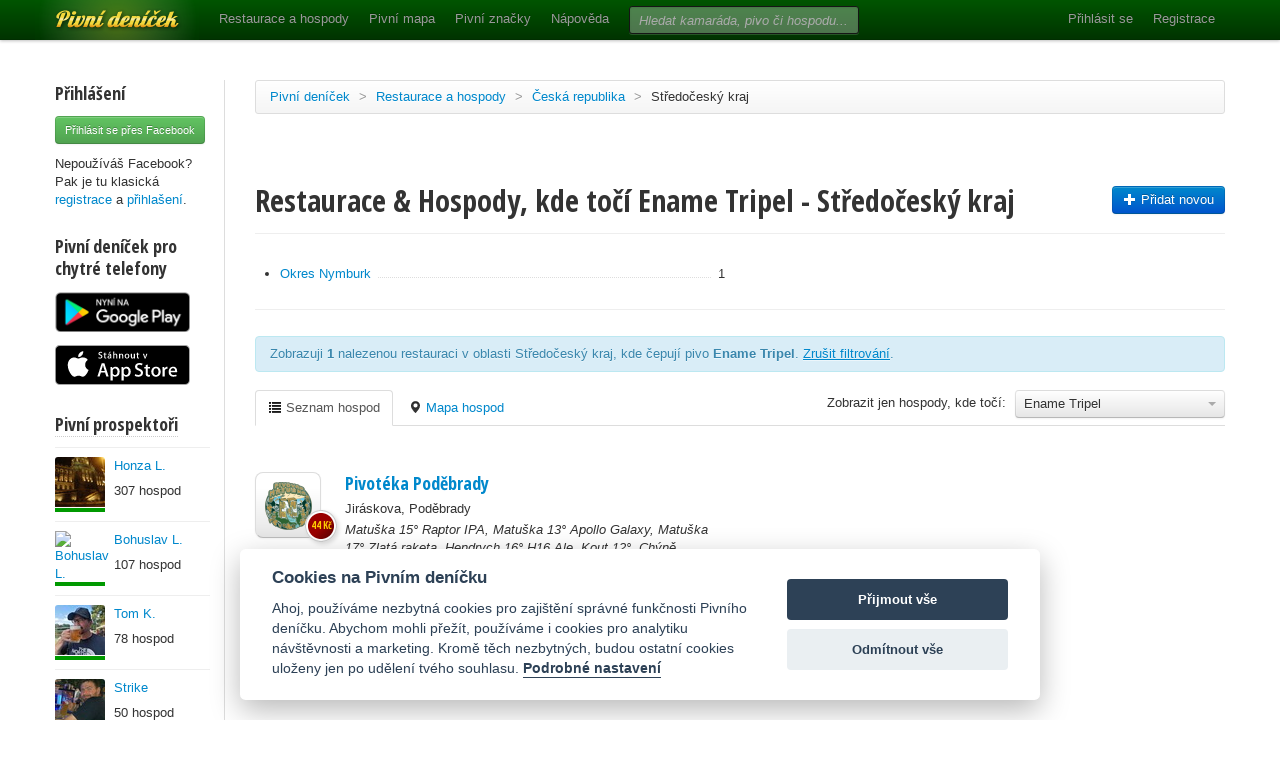

--- FILE ---
content_type: text/html; charset=utf-8
request_url: https://www.pivnidenicek.cz/restaurace-a-hospody/ceska-republika/stredocesky-kraj?pivo=9809-ename-tripel
body_size: 54321
content:
<!doctype html>
<!--[if lt IE 7]> <html class="no-js ie6 oldie" lang="en"> <![endif]-->
<!--[if IE 7]>    <html class="no-js ie7 oldie" lang="en"> <![endif]-->
<!--[if IE 8]>    <html class="no-js ie8 oldie" lang="en"> <![endif]-->
<!--[if gt IE 8]><!--> <html class="no-js" lang="en"> <!--<![endif]-->
<head>
	<meta charset="utf-8">
	<!--[if ie]><meta http-equiv="X-UA-Compatible" content="IE=edge,chrome=1">
<script type="text/javascript">window.NREUM||(NREUM={});NREUM.info={"beacon":"bam.nr-data.net","errorBeacon":"bam.nr-data.net","licenseKey":"58c37bf4c0","applicationID":"2766479","transactionName":"IVpdQUtZDlxSFkxCFwBGHFxXUgdI","queueTime":0,"applicationTime":728,"agent":""}</script>
<script type="text/javascript">(window.NREUM||(NREUM={})).init={ajax:{deny_list:["bam.nr-data.net"]},feature_flags:["soft_nav"]};(window.NREUM||(NREUM={})).loader_config={licenseKey:"58c37bf4c0",applicationID:"2766479",browserID:"2766491"};;/*! For license information please see nr-loader-rum-1.308.0.min.js.LICENSE.txt */
(()=>{var e,t,r={163:(e,t,r)=>{"use strict";r.d(t,{j:()=>E});var n=r(384),i=r(1741);var a=r(2555);r(860).K7.genericEvents;const s="experimental.resources",o="register",c=e=>{if(!e||"string"!=typeof e)return!1;try{document.createDocumentFragment().querySelector(e)}catch{return!1}return!0};var d=r(2614),u=r(944),l=r(8122);const f="[data-nr-mask]",g=e=>(0,l.a)(e,(()=>{const e={feature_flags:[],experimental:{allow_registered_children:!1,resources:!1},mask_selector:"*",block_selector:"[data-nr-block]",mask_input_options:{color:!1,date:!1,"datetime-local":!1,email:!1,month:!1,number:!1,range:!1,search:!1,tel:!1,text:!1,time:!1,url:!1,week:!1,textarea:!1,select:!1,password:!0}};return{ajax:{deny_list:void 0,block_internal:!0,enabled:!0,autoStart:!0},api:{get allow_registered_children(){return e.feature_flags.includes(o)||e.experimental.allow_registered_children},set allow_registered_children(t){e.experimental.allow_registered_children=t},duplicate_registered_data:!1},browser_consent_mode:{enabled:!1},distributed_tracing:{enabled:void 0,exclude_newrelic_header:void 0,cors_use_newrelic_header:void 0,cors_use_tracecontext_headers:void 0,allowed_origins:void 0},get feature_flags(){return e.feature_flags},set feature_flags(t){e.feature_flags=t},generic_events:{enabled:!0,autoStart:!0},harvest:{interval:30},jserrors:{enabled:!0,autoStart:!0},logging:{enabled:!0,autoStart:!0},metrics:{enabled:!0,autoStart:!0},obfuscate:void 0,page_action:{enabled:!0},page_view_event:{enabled:!0,autoStart:!0},page_view_timing:{enabled:!0,autoStart:!0},performance:{capture_marks:!1,capture_measures:!1,capture_detail:!0,resources:{get enabled(){return e.feature_flags.includes(s)||e.experimental.resources},set enabled(t){e.experimental.resources=t},asset_types:[],first_party_domains:[],ignore_newrelic:!0}},privacy:{cookies_enabled:!0},proxy:{assets:void 0,beacon:void 0},session:{expiresMs:d.wk,inactiveMs:d.BB},session_replay:{autoStart:!0,enabled:!1,preload:!1,sampling_rate:10,error_sampling_rate:100,collect_fonts:!1,inline_images:!1,fix_stylesheets:!0,mask_all_inputs:!0,get mask_text_selector(){return e.mask_selector},set mask_text_selector(t){c(t)?e.mask_selector="".concat(t,",").concat(f):""===t||null===t?e.mask_selector=f:(0,u.R)(5,t)},get block_class(){return"nr-block"},get ignore_class(){return"nr-ignore"},get mask_text_class(){return"nr-mask"},get block_selector(){return e.block_selector},set block_selector(t){c(t)?e.block_selector+=",".concat(t):""!==t&&(0,u.R)(6,t)},get mask_input_options(){return e.mask_input_options},set mask_input_options(t){t&&"object"==typeof t?e.mask_input_options={...t,password:!0}:(0,u.R)(7,t)}},session_trace:{enabled:!0,autoStart:!0},soft_navigations:{enabled:!0,autoStart:!0},spa:{enabled:!0,autoStart:!0},ssl:void 0,user_actions:{enabled:!0,elementAttributes:["id","className","tagName","type"]}}})());var p=r(6154),m=r(9324);let h=0;const v={buildEnv:m.F3,distMethod:m.Xs,version:m.xv,originTime:p.WN},b={consented:!1},y={appMetadata:{},get consented(){return this.session?.state?.consent||b.consented},set consented(e){b.consented=e},customTransaction:void 0,denyList:void 0,disabled:!1,harvester:void 0,isolatedBacklog:!1,isRecording:!1,loaderType:void 0,maxBytes:3e4,obfuscator:void 0,onerror:void 0,ptid:void 0,releaseIds:{},session:void 0,timeKeeper:void 0,registeredEntities:[],jsAttributesMetadata:{bytes:0},get harvestCount(){return++h}},_=e=>{const t=(0,l.a)(e,y),r=Object.keys(v).reduce((e,t)=>(e[t]={value:v[t],writable:!1,configurable:!0,enumerable:!0},e),{});return Object.defineProperties(t,r)};var w=r(5701);const x=e=>{const t=e.startsWith("http");e+="/",r.p=t?e:"https://"+e};var R=r(7836),k=r(3241);const A={accountID:void 0,trustKey:void 0,agentID:void 0,licenseKey:void 0,applicationID:void 0,xpid:void 0},S=e=>(0,l.a)(e,A),T=new Set;function E(e,t={},r,s){let{init:o,info:c,loader_config:d,runtime:u={},exposed:l=!0}=t;if(!c){const e=(0,n.pV)();o=e.init,c=e.info,d=e.loader_config}e.init=g(o||{}),e.loader_config=S(d||{}),c.jsAttributes??={},p.bv&&(c.jsAttributes.isWorker=!0),e.info=(0,a.D)(c);const f=e.init,m=[c.beacon,c.errorBeacon];T.has(e.agentIdentifier)||(f.proxy.assets&&(x(f.proxy.assets),m.push(f.proxy.assets)),f.proxy.beacon&&m.push(f.proxy.beacon),e.beacons=[...m],function(e){const t=(0,n.pV)();Object.getOwnPropertyNames(i.W.prototype).forEach(r=>{const n=i.W.prototype[r];if("function"!=typeof n||"constructor"===n)return;let a=t[r];e[r]&&!1!==e.exposed&&"micro-agent"!==e.runtime?.loaderType&&(t[r]=(...t)=>{const n=e[r](...t);return a?a(...t):n})})}(e),(0,n.US)("activatedFeatures",w.B)),u.denyList=[...f.ajax.deny_list||[],...f.ajax.block_internal?m:[]],u.ptid=e.agentIdentifier,u.loaderType=r,e.runtime=_(u),T.has(e.agentIdentifier)||(e.ee=R.ee.get(e.agentIdentifier),e.exposed=l,(0,k.W)({agentIdentifier:e.agentIdentifier,drained:!!w.B?.[e.agentIdentifier],type:"lifecycle",name:"initialize",feature:void 0,data:e.config})),T.add(e.agentIdentifier)}},384:(e,t,r)=>{"use strict";r.d(t,{NT:()=>s,US:()=>u,Zm:()=>o,bQ:()=>d,dV:()=>c,pV:()=>l});var n=r(6154),i=r(1863),a=r(1910);const s={beacon:"bam.nr-data.net",errorBeacon:"bam.nr-data.net"};function o(){return n.gm.NREUM||(n.gm.NREUM={}),void 0===n.gm.newrelic&&(n.gm.newrelic=n.gm.NREUM),n.gm.NREUM}function c(){let e=o();return e.o||(e.o={ST:n.gm.setTimeout,SI:n.gm.setImmediate||n.gm.setInterval,CT:n.gm.clearTimeout,XHR:n.gm.XMLHttpRequest,REQ:n.gm.Request,EV:n.gm.Event,PR:n.gm.Promise,MO:n.gm.MutationObserver,FETCH:n.gm.fetch,WS:n.gm.WebSocket},(0,a.i)(...Object.values(e.o))),e}function d(e,t){let r=o();r.initializedAgents??={},t.initializedAt={ms:(0,i.t)(),date:new Date},r.initializedAgents[e]=t}function u(e,t){o()[e]=t}function l(){return function(){let e=o();const t=e.info||{};e.info={beacon:s.beacon,errorBeacon:s.errorBeacon,...t}}(),function(){let e=o();const t=e.init||{};e.init={...t}}(),c(),function(){let e=o();const t=e.loader_config||{};e.loader_config={...t}}(),o()}},782:(e,t,r)=>{"use strict";r.d(t,{T:()=>n});const n=r(860).K7.pageViewTiming},860:(e,t,r)=>{"use strict";r.d(t,{$J:()=>u,K7:()=>c,P3:()=>d,XX:()=>i,Yy:()=>o,df:()=>a,qY:()=>n,v4:()=>s});const n="events",i="jserrors",a="browser/blobs",s="rum",o="browser/logs",c={ajax:"ajax",genericEvents:"generic_events",jserrors:i,logging:"logging",metrics:"metrics",pageAction:"page_action",pageViewEvent:"page_view_event",pageViewTiming:"page_view_timing",sessionReplay:"session_replay",sessionTrace:"session_trace",softNav:"soft_navigations",spa:"spa"},d={[c.pageViewEvent]:1,[c.pageViewTiming]:2,[c.metrics]:3,[c.jserrors]:4,[c.spa]:5,[c.ajax]:6,[c.sessionTrace]:7,[c.softNav]:8,[c.sessionReplay]:9,[c.logging]:10,[c.genericEvents]:11},u={[c.pageViewEvent]:s,[c.pageViewTiming]:n,[c.ajax]:n,[c.spa]:n,[c.softNav]:n,[c.metrics]:i,[c.jserrors]:i,[c.sessionTrace]:a,[c.sessionReplay]:a,[c.logging]:o,[c.genericEvents]:"ins"}},944:(e,t,r)=>{"use strict";r.d(t,{R:()=>i});var n=r(3241);function i(e,t){"function"==typeof console.debug&&(console.debug("New Relic Warning: https://github.com/newrelic/newrelic-browser-agent/blob/main/docs/warning-codes.md#".concat(e),t),(0,n.W)({agentIdentifier:null,drained:null,type:"data",name:"warn",feature:"warn",data:{code:e,secondary:t}}))}},1687:(e,t,r)=>{"use strict";r.d(t,{Ak:()=>d,Ze:()=>f,x3:()=>u});var n=r(3241),i=r(7836),a=r(3606),s=r(860),o=r(2646);const c={};function d(e,t){const r={staged:!1,priority:s.P3[t]||0};l(e),c[e].get(t)||c[e].set(t,r)}function u(e,t){e&&c[e]&&(c[e].get(t)&&c[e].delete(t),p(e,t,!1),c[e].size&&g(e))}function l(e){if(!e)throw new Error("agentIdentifier required");c[e]||(c[e]=new Map)}function f(e="",t="feature",r=!1){if(l(e),!e||!c[e].get(t)||r)return p(e,t);c[e].get(t).staged=!0,g(e)}function g(e){const t=Array.from(c[e]);t.every(([e,t])=>t.staged)&&(t.sort((e,t)=>e[1].priority-t[1].priority),t.forEach(([t])=>{c[e].delete(t),p(e,t)}))}function p(e,t,r=!0){const s=e?i.ee.get(e):i.ee,c=a.i.handlers;if(!s.aborted&&s.backlog&&c){if((0,n.W)({agentIdentifier:e,type:"lifecycle",name:"drain",feature:t}),r){const e=s.backlog[t],r=c[t];if(r){for(let t=0;e&&t<e.length;++t)m(e[t],r);Object.entries(r).forEach(([e,t])=>{Object.values(t||{}).forEach(t=>{t[0]?.on&&t[0]?.context()instanceof o.y&&t[0].on(e,t[1])})})}}s.isolatedBacklog||delete c[t],s.backlog[t]=null,s.emit("drain-"+t,[])}}function m(e,t){var r=e[1];Object.values(t[r]||{}).forEach(t=>{var r=e[0];if(t[0]===r){var n=t[1],i=e[3],a=e[2];n.apply(i,a)}})}},1738:(e,t,r)=>{"use strict";r.d(t,{U:()=>g,Y:()=>f});var n=r(3241),i=r(9908),a=r(1863),s=r(944),o=r(5701),c=r(3969),d=r(8362),u=r(860),l=r(4261);function f(e,t,r,a){const f=a||r;!f||f[e]&&f[e]!==d.d.prototype[e]||(f[e]=function(){(0,i.p)(c.xV,["API/"+e+"/called"],void 0,u.K7.metrics,r.ee),(0,n.W)({agentIdentifier:r.agentIdentifier,drained:!!o.B?.[r.agentIdentifier],type:"data",name:"api",feature:l.Pl+e,data:{}});try{return t.apply(this,arguments)}catch(e){(0,s.R)(23,e)}})}function g(e,t,r,n,s){const o=e.info;null===r?delete o.jsAttributes[t]:o.jsAttributes[t]=r,(s||null===r)&&(0,i.p)(l.Pl+n,[(0,a.t)(),t,r],void 0,"session",e.ee)}},1741:(e,t,r)=>{"use strict";r.d(t,{W:()=>a});var n=r(944),i=r(4261);class a{#e(e,...t){if(this[e]!==a.prototype[e])return this[e](...t);(0,n.R)(35,e)}addPageAction(e,t){return this.#e(i.hG,e,t)}register(e){return this.#e(i.eY,e)}recordCustomEvent(e,t){return this.#e(i.fF,e,t)}setPageViewName(e,t){return this.#e(i.Fw,e,t)}setCustomAttribute(e,t,r){return this.#e(i.cD,e,t,r)}noticeError(e,t){return this.#e(i.o5,e,t)}setUserId(e,t=!1){return this.#e(i.Dl,e,t)}setApplicationVersion(e){return this.#e(i.nb,e)}setErrorHandler(e){return this.#e(i.bt,e)}addRelease(e,t){return this.#e(i.k6,e,t)}log(e,t){return this.#e(i.$9,e,t)}start(){return this.#e(i.d3)}finished(e){return this.#e(i.BL,e)}recordReplay(){return this.#e(i.CH)}pauseReplay(){return this.#e(i.Tb)}addToTrace(e){return this.#e(i.U2,e)}setCurrentRouteName(e){return this.#e(i.PA,e)}interaction(e){return this.#e(i.dT,e)}wrapLogger(e,t,r){return this.#e(i.Wb,e,t,r)}measure(e,t){return this.#e(i.V1,e,t)}consent(e){return this.#e(i.Pv,e)}}},1863:(e,t,r)=>{"use strict";function n(){return Math.floor(performance.now())}r.d(t,{t:()=>n})},1910:(e,t,r)=>{"use strict";r.d(t,{i:()=>a});var n=r(944);const i=new Map;function a(...e){return e.every(e=>{if(i.has(e))return i.get(e);const t="function"==typeof e?e.toString():"",r=t.includes("[native code]"),a=t.includes("nrWrapper");return r||a||(0,n.R)(64,e?.name||t),i.set(e,r),r})}},2555:(e,t,r)=>{"use strict";r.d(t,{D:()=>o,f:()=>s});var n=r(384),i=r(8122);const a={beacon:n.NT.beacon,errorBeacon:n.NT.errorBeacon,licenseKey:void 0,applicationID:void 0,sa:void 0,queueTime:void 0,applicationTime:void 0,ttGuid:void 0,user:void 0,account:void 0,product:void 0,extra:void 0,jsAttributes:{},userAttributes:void 0,atts:void 0,transactionName:void 0,tNamePlain:void 0};function s(e){try{return!!e.licenseKey&&!!e.errorBeacon&&!!e.applicationID}catch(e){return!1}}const o=e=>(0,i.a)(e,a)},2614:(e,t,r)=>{"use strict";r.d(t,{BB:()=>s,H3:()=>n,g:()=>d,iL:()=>c,tS:()=>o,uh:()=>i,wk:()=>a});const n="NRBA",i="SESSION",a=144e5,s=18e5,o={STARTED:"session-started",PAUSE:"session-pause",RESET:"session-reset",RESUME:"session-resume",UPDATE:"session-update"},c={SAME_TAB:"same-tab",CROSS_TAB:"cross-tab"},d={OFF:0,FULL:1,ERROR:2}},2646:(e,t,r)=>{"use strict";r.d(t,{y:()=>n});class n{constructor(e){this.contextId=e}}},2843:(e,t,r)=>{"use strict";r.d(t,{G:()=>a,u:()=>i});var n=r(3878);function i(e,t=!1,r,i){(0,n.DD)("visibilitychange",function(){if(t)return void("hidden"===document.visibilityState&&e());e(document.visibilityState)},r,i)}function a(e,t,r){(0,n.sp)("pagehide",e,t,r)}},3241:(e,t,r)=>{"use strict";r.d(t,{W:()=>a});var n=r(6154);const i="newrelic";function a(e={}){try{n.gm.dispatchEvent(new CustomEvent(i,{detail:e}))}catch(e){}}},3606:(e,t,r)=>{"use strict";r.d(t,{i:()=>a});var n=r(9908);a.on=s;var i=a.handlers={};function a(e,t,r,a){s(a||n.d,i,e,t,r)}function s(e,t,r,i,a){a||(a="feature"),e||(e=n.d);var s=t[a]=t[a]||{};(s[r]=s[r]||[]).push([e,i])}},3878:(e,t,r)=>{"use strict";function n(e,t){return{capture:e,passive:!1,signal:t}}function i(e,t,r=!1,i){window.addEventListener(e,t,n(r,i))}function a(e,t,r=!1,i){document.addEventListener(e,t,n(r,i))}r.d(t,{DD:()=>a,jT:()=>n,sp:()=>i})},3969:(e,t,r)=>{"use strict";r.d(t,{TZ:()=>n,XG:()=>o,rs:()=>i,xV:()=>s,z_:()=>a});const n=r(860).K7.metrics,i="sm",a="cm",s="storeSupportabilityMetrics",o="storeEventMetrics"},4234:(e,t,r)=>{"use strict";r.d(t,{W:()=>a});var n=r(7836),i=r(1687);class a{constructor(e,t){this.agentIdentifier=e,this.ee=n.ee.get(e),this.featureName=t,this.blocked=!1}deregisterDrain(){(0,i.x3)(this.agentIdentifier,this.featureName)}}},4261:(e,t,r)=>{"use strict";r.d(t,{$9:()=>d,BL:()=>o,CH:()=>g,Dl:()=>_,Fw:()=>y,PA:()=>h,Pl:()=>n,Pv:()=>k,Tb:()=>l,U2:()=>a,V1:()=>R,Wb:()=>x,bt:()=>b,cD:()=>v,d3:()=>w,dT:()=>c,eY:()=>p,fF:()=>f,hG:()=>i,k6:()=>s,nb:()=>m,o5:()=>u});const n="api-",i="addPageAction",a="addToTrace",s="addRelease",o="finished",c="interaction",d="log",u="noticeError",l="pauseReplay",f="recordCustomEvent",g="recordReplay",p="register",m="setApplicationVersion",h="setCurrentRouteName",v="setCustomAttribute",b="setErrorHandler",y="setPageViewName",_="setUserId",w="start",x="wrapLogger",R="measure",k="consent"},5289:(e,t,r)=>{"use strict";r.d(t,{GG:()=>s,Qr:()=>c,sB:()=>o});var n=r(3878),i=r(6389);function a(){return"undefined"==typeof document||"complete"===document.readyState}function s(e,t){if(a())return e();const r=(0,i.J)(e),s=setInterval(()=>{a()&&(clearInterval(s),r())},500);(0,n.sp)("load",r,t)}function o(e){if(a())return e();(0,n.DD)("DOMContentLoaded",e)}function c(e){if(a())return e();(0,n.sp)("popstate",e)}},5607:(e,t,r)=>{"use strict";r.d(t,{W:()=>n});const n=(0,r(9566).bz)()},5701:(e,t,r)=>{"use strict";r.d(t,{B:()=>a,t:()=>s});var n=r(3241);const i=new Set,a={};function s(e,t){const r=t.agentIdentifier;a[r]??={},e&&"object"==typeof e&&(i.has(r)||(t.ee.emit("rumresp",[e]),a[r]=e,i.add(r),(0,n.W)({agentIdentifier:r,loaded:!0,drained:!0,type:"lifecycle",name:"load",feature:void 0,data:e})))}},6154:(e,t,r)=>{"use strict";r.d(t,{OF:()=>c,RI:()=>i,WN:()=>u,bv:()=>a,eN:()=>l,gm:()=>s,mw:()=>o,sb:()=>d});var n=r(1863);const i="undefined"!=typeof window&&!!window.document,a="undefined"!=typeof WorkerGlobalScope&&("undefined"!=typeof self&&self instanceof WorkerGlobalScope&&self.navigator instanceof WorkerNavigator||"undefined"!=typeof globalThis&&globalThis instanceof WorkerGlobalScope&&globalThis.navigator instanceof WorkerNavigator),s=i?window:"undefined"!=typeof WorkerGlobalScope&&("undefined"!=typeof self&&self instanceof WorkerGlobalScope&&self||"undefined"!=typeof globalThis&&globalThis instanceof WorkerGlobalScope&&globalThis),o=Boolean("hidden"===s?.document?.visibilityState),c=/iPad|iPhone|iPod/.test(s.navigator?.userAgent),d=c&&"undefined"==typeof SharedWorker,u=((()=>{const e=s.navigator?.userAgent?.match(/Firefox[/\s](\d+\.\d+)/);Array.isArray(e)&&e.length>=2&&e[1]})(),Date.now()-(0,n.t)()),l=()=>"undefined"!=typeof PerformanceNavigationTiming&&s?.performance?.getEntriesByType("navigation")?.[0]?.responseStart},6389:(e,t,r)=>{"use strict";function n(e,t=500,r={}){const n=r?.leading||!1;let i;return(...r)=>{n&&void 0===i&&(e.apply(this,r),i=setTimeout(()=>{i=clearTimeout(i)},t)),n||(clearTimeout(i),i=setTimeout(()=>{e.apply(this,r)},t))}}function i(e){let t=!1;return(...r)=>{t||(t=!0,e.apply(this,r))}}r.d(t,{J:()=>i,s:()=>n})},6630:(e,t,r)=>{"use strict";r.d(t,{T:()=>n});const n=r(860).K7.pageViewEvent},7699:(e,t,r)=>{"use strict";r.d(t,{It:()=>a,KC:()=>o,No:()=>i,qh:()=>s});var n=r(860);const i=16e3,a=1e6,s="SESSION_ERROR",o={[n.K7.logging]:!0,[n.K7.genericEvents]:!1,[n.K7.jserrors]:!1,[n.K7.ajax]:!1}},7836:(e,t,r)=>{"use strict";r.d(t,{P:()=>o,ee:()=>c});var n=r(384),i=r(8990),a=r(2646),s=r(5607);const o="nr@context:".concat(s.W),c=function e(t,r){var n={},s={},u={},l=!1;try{l=16===r.length&&d.initializedAgents?.[r]?.runtime.isolatedBacklog}catch(e){}var f={on:p,addEventListener:p,removeEventListener:function(e,t){var r=n[e];if(!r)return;for(var i=0;i<r.length;i++)r[i]===t&&r.splice(i,1)},emit:function(e,r,n,i,a){!1!==a&&(a=!0);if(c.aborted&&!i)return;t&&a&&t.emit(e,r,n);var o=g(n);m(e).forEach(e=>{e.apply(o,r)});var d=v()[s[e]];d&&d.push([f,e,r,o]);return o},get:h,listeners:m,context:g,buffer:function(e,t){const r=v();if(t=t||"feature",f.aborted)return;Object.entries(e||{}).forEach(([e,n])=>{s[n]=t,t in r||(r[t]=[])})},abort:function(){f._aborted=!0,Object.keys(f.backlog).forEach(e=>{delete f.backlog[e]})},isBuffering:function(e){return!!v()[s[e]]},debugId:r,backlog:l?{}:t&&"object"==typeof t.backlog?t.backlog:{},isolatedBacklog:l};return Object.defineProperty(f,"aborted",{get:()=>{let e=f._aborted||!1;return e||(t&&(e=t.aborted),e)}}),f;function g(e){return e&&e instanceof a.y?e:e?(0,i.I)(e,o,()=>new a.y(o)):new a.y(o)}function p(e,t){n[e]=m(e).concat(t)}function m(e){return n[e]||[]}function h(t){return u[t]=u[t]||e(f,t)}function v(){return f.backlog}}(void 0,"globalEE"),d=(0,n.Zm)();d.ee||(d.ee=c)},8122:(e,t,r)=>{"use strict";r.d(t,{a:()=>i});var n=r(944);function i(e,t){try{if(!e||"object"!=typeof e)return(0,n.R)(3);if(!t||"object"!=typeof t)return(0,n.R)(4);const r=Object.create(Object.getPrototypeOf(t),Object.getOwnPropertyDescriptors(t)),a=0===Object.keys(r).length?e:r;for(let s in a)if(void 0!==e[s])try{if(null===e[s]){r[s]=null;continue}Array.isArray(e[s])&&Array.isArray(t[s])?r[s]=Array.from(new Set([...e[s],...t[s]])):"object"==typeof e[s]&&"object"==typeof t[s]?r[s]=i(e[s],t[s]):r[s]=e[s]}catch(e){r[s]||(0,n.R)(1,e)}return r}catch(e){(0,n.R)(2,e)}}},8362:(e,t,r)=>{"use strict";r.d(t,{d:()=>a});var n=r(9566),i=r(1741);class a extends i.W{agentIdentifier=(0,n.LA)(16)}},8374:(e,t,r)=>{r.nc=(()=>{try{return document?.currentScript?.nonce}catch(e){}return""})()},8990:(e,t,r)=>{"use strict";r.d(t,{I:()=>i});var n=Object.prototype.hasOwnProperty;function i(e,t,r){if(n.call(e,t))return e[t];var i=r();if(Object.defineProperty&&Object.keys)try{return Object.defineProperty(e,t,{value:i,writable:!0,enumerable:!1}),i}catch(e){}return e[t]=i,i}},9324:(e,t,r)=>{"use strict";r.d(t,{F3:()=>i,Xs:()=>a,xv:()=>n});const n="1.308.0",i="PROD",a="CDN"},9566:(e,t,r)=>{"use strict";r.d(t,{LA:()=>o,bz:()=>s});var n=r(6154);const i="xxxxxxxx-xxxx-4xxx-yxxx-xxxxxxxxxxxx";function a(e,t){return e?15&e[t]:16*Math.random()|0}function s(){const e=n.gm?.crypto||n.gm?.msCrypto;let t,r=0;return e&&e.getRandomValues&&(t=e.getRandomValues(new Uint8Array(30))),i.split("").map(e=>"x"===e?a(t,r++).toString(16):"y"===e?(3&a()|8).toString(16):e).join("")}function o(e){const t=n.gm?.crypto||n.gm?.msCrypto;let r,i=0;t&&t.getRandomValues&&(r=t.getRandomValues(new Uint8Array(e)));const s=[];for(var o=0;o<e;o++)s.push(a(r,i++).toString(16));return s.join("")}},9908:(e,t,r)=>{"use strict";r.d(t,{d:()=>n,p:()=>i});var n=r(7836).ee.get("handle");function i(e,t,r,i,a){a?(a.buffer([e],i),a.emit(e,t,r)):(n.buffer([e],i),n.emit(e,t,r))}}},n={};function i(e){var t=n[e];if(void 0!==t)return t.exports;var a=n[e]={exports:{}};return r[e](a,a.exports,i),a.exports}i.m=r,i.d=(e,t)=>{for(var r in t)i.o(t,r)&&!i.o(e,r)&&Object.defineProperty(e,r,{enumerable:!0,get:t[r]})},i.f={},i.e=e=>Promise.all(Object.keys(i.f).reduce((t,r)=>(i.f[r](e,t),t),[])),i.u=e=>"nr-rum-1.308.0.min.js",i.o=(e,t)=>Object.prototype.hasOwnProperty.call(e,t),e={},t="NRBA-1.308.0.PROD:",i.l=(r,n,a,s)=>{if(e[r])e[r].push(n);else{var o,c;if(void 0!==a)for(var d=document.getElementsByTagName("script"),u=0;u<d.length;u++){var l=d[u];if(l.getAttribute("src")==r||l.getAttribute("data-webpack")==t+a){o=l;break}}if(!o){c=!0;var f={296:"sha512-+MIMDsOcckGXa1EdWHqFNv7P+JUkd5kQwCBr3KE6uCvnsBNUrdSt4a/3/L4j4TxtnaMNjHpza2/erNQbpacJQA=="};(o=document.createElement("script")).charset="utf-8",i.nc&&o.setAttribute("nonce",i.nc),o.setAttribute("data-webpack",t+a),o.src=r,0!==o.src.indexOf(window.location.origin+"/")&&(o.crossOrigin="anonymous"),f[s]&&(o.integrity=f[s])}e[r]=[n];var g=(t,n)=>{o.onerror=o.onload=null,clearTimeout(p);var i=e[r];if(delete e[r],o.parentNode&&o.parentNode.removeChild(o),i&&i.forEach(e=>e(n)),t)return t(n)},p=setTimeout(g.bind(null,void 0,{type:"timeout",target:o}),12e4);o.onerror=g.bind(null,o.onerror),o.onload=g.bind(null,o.onload),c&&document.head.appendChild(o)}},i.r=e=>{"undefined"!=typeof Symbol&&Symbol.toStringTag&&Object.defineProperty(e,Symbol.toStringTag,{value:"Module"}),Object.defineProperty(e,"__esModule",{value:!0})},i.p="https://js-agent.newrelic.com/",(()=>{var e={374:0,840:0};i.f.j=(t,r)=>{var n=i.o(e,t)?e[t]:void 0;if(0!==n)if(n)r.push(n[2]);else{var a=new Promise((r,i)=>n=e[t]=[r,i]);r.push(n[2]=a);var s=i.p+i.u(t),o=new Error;i.l(s,r=>{if(i.o(e,t)&&(0!==(n=e[t])&&(e[t]=void 0),n)){var a=r&&("load"===r.type?"missing":r.type),s=r&&r.target&&r.target.src;o.message="Loading chunk "+t+" failed: ("+a+": "+s+")",o.name="ChunkLoadError",o.type=a,o.request=s,n[1](o)}},"chunk-"+t,t)}};var t=(t,r)=>{var n,a,[s,o,c]=r,d=0;if(s.some(t=>0!==e[t])){for(n in o)i.o(o,n)&&(i.m[n]=o[n]);if(c)c(i)}for(t&&t(r);d<s.length;d++)a=s[d],i.o(e,a)&&e[a]&&e[a][0](),e[a]=0},r=self["webpackChunk:NRBA-1.308.0.PROD"]=self["webpackChunk:NRBA-1.308.0.PROD"]||[];r.forEach(t.bind(null,0)),r.push=t.bind(null,r.push.bind(r))})(),(()=>{"use strict";i(8374);var e=i(8362),t=i(860);const r=Object.values(t.K7);var n=i(163);var a=i(9908),s=i(1863),o=i(4261),c=i(1738);var d=i(1687),u=i(4234),l=i(5289),f=i(6154),g=i(944),p=i(384);const m=e=>f.RI&&!0===e?.privacy.cookies_enabled;function h(e){return!!(0,p.dV)().o.MO&&m(e)&&!0===e?.session_trace.enabled}var v=i(6389),b=i(7699);class y extends u.W{constructor(e,t){super(e.agentIdentifier,t),this.agentRef=e,this.abortHandler=void 0,this.featAggregate=void 0,this.loadedSuccessfully=void 0,this.onAggregateImported=new Promise(e=>{this.loadedSuccessfully=e}),this.deferred=Promise.resolve(),!1===e.init[this.featureName].autoStart?this.deferred=new Promise((t,r)=>{this.ee.on("manual-start-all",(0,v.J)(()=>{(0,d.Ak)(e.agentIdentifier,this.featureName),t()}))}):(0,d.Ak)(e.agentIdentifier,t)}importAggregator(e,t,r={}){if(this.featAggregate)return;const n=async()=>{let n;await this.deferred;try{if(m(e.init)){const{setupAgentSession:t}=await i.e(296).then(i.bind(i,3305));n=t(e)}}catch(e){(0,g.R)(20,e),this.ee.emit("internal-error",[e]),(0,a.p)(b.qh,[e],void 0,this.featureName,this.ee)}try{if(!this.#t(this.featureName,n,e.init))return(0,d.Ze)(this.agentIdentifier,this.featureName),void this.loadedSuccessfully(!1);const{Aggregate:i}=await t();this.featAggregate=new i(e,r),e.runtime.harvester.initializedAggregates.push(this.featAggregate),this.loadedSuccessfully(!0)}catch(e){(0,g.R)(34,e),this.abortHandler?.(),(0,d.Ze)(this.agentIdentifier,this.featureName,!0),this.loadedSuccessfully(!1),this.ee&&this.ee.abort()}};f.RI?(0,l.GG)(()=>n(),!0):n()}#t(e,r,n){if(this.blocked)return!1;switch(e){case t.K7.sessionReplay:return h(n)&&!!r;case t.K7.sessionTrace:return!!r;default:return!0}}}var _=i(6630),w=i(2614),x=i(3241);class R extends y{static featureName=_.T;constructor(e){var t;super(e,_.T),this.setupInspectionEvents(e.agentIdentifier),t=e,(0,c.Y)(o.Fw,function(e,r){"string"==typeof e&&("/"!==e.charAt(0)&&(e="/"+e),t.runtime.customTransaction=(r||"http://custom.transaction")+e,(0,a.p)(o.Pl+o.Fw,[(0,s.t)()],void 0,void 0,t.ee))},t),this.importAggregator(e,()=>i.e(296).then(i.bind(i,3943)))}setupInspectionEvents(e){const t=(t,r)=>{t&&(0,x.W)({agentIdentifier:e,timeStamp:t.timeStamp,loaded:"complete"===t.target.readyState,type:"window",name:r,data:t.target.location+""})};(0,l.sB)(e=>{t(e,"DOMContentLoaded")}),(0,l.GG)(e=>{t(e,"load")}),(0,l.Qr)(e=>{t(e,"navigate")}),this.ee.on(w.tS.UPDATE,(t,r)=>{(0,x.W)({agentIdentifier:e,type:"lifecycle",name:"session",data:r})})}}class k extends e.d{constructor(e){var t;(super(),f.gm)?(this.features={},(0,p.bQ)(this.agentIdentifier,this),this.desiredFeatures=new Set(e.features||[]),this.desiredFeatures.add(R),(0,n.j)(this,e,e.loaderType||"agent"),t=this,(0,c.Y)(o.cD,function(e,r,n=!1){if("string"==typeof e){if(["string","number","boolean"].includes(typeof r)||null===r)return(0,c.U)(t,e,r,o.cD,n);(0,g.R)(40,typeof r)}else(0,g.R)(39,typeof e)},t),function(e){(0,c.Y)(o.Dl,function(t,r=!1){if("string"!=typeof t&&null!==t)return void(0,g.R)(41,typeof t);const n=e.info.jsAttributes["enduser.id"];r&&null!=n&&n!==t?(0,a.p)(o.Pl+"setUserIdAndResetSession",[t],void 0,"session",e.ee):(0,c.U)(e,"enduser.id",t,o.Dl,!0)},e)}(this),function(e){(0,c.Y)(o.nb,function(t){if("string"==typeof t||null===t)return(0,c.U)(e,"application.version",t,o.nb,!1);(0,g.R)(42,typeof t)},e)}(this),function(e){(0,c.Y)(o.d3,function(){e.ee.emit("manual-start-all")},e)}(this),function(e){(0,c.Y)(o.Pv,function(t=!0){if("boolean"==typeof t){if((0,a.p)(o.Pl+o.Pv,[t],void 0,"session",e.ee),e.runtime.consented=t,t){const t=e.features.page_view_event;t.onAggregateImported.then(e=>{const r=t.featAggregate;e&&!r.sentRum&&r.sendRum()})}}else(0,g.R)(65,typeof t)},e)}(this),this.run()):(0,g.R)(21)}get config(){return{info:this.info,init:this.init,loader_config:this.loader_config,runtime:this.runtime}}get api(){return this}run(){try{const e=function(e){const t={};return r.forEach(r=>{t[r]=!!e[r]?.enabled}),t}(this.init),n=[...this.desiredFeatures];n.sort((e,r)=>t.P3[e.featureName]-t.P3[r.featureName]),n.forEach(r=>{if(!e[r.featureName]&&r.featureName!==t.K7.pageViewEvent)return;if(r.featureName===t.K7.spa)return void(0,g.R)(67);const n=function(e){switch(e){case t.K7.ajax:return[t.K7.jserrors];case t.K7.sessionTrace:return[t.K7.ajax,t.K7.pageViewEvent];case t.K7.sessionReplay:return[t.K7.sessionTrace];case t.K7.pageViewTiming:return[t.K7.pageViewEvent];default:return[]}}(r.featureName).filter(e=>!(e in this.features));n.length>0&&(0,g.R)(36,{targetFeature:r.featureName,missingDependencies:n}),this.features[r.featureName]=new r(this)})}catch(e){(0,g.R)(22,e);for(const e in this.features)this.features[e].abortHandler?.();const t=(0,p.Zm)();delete t.initializedAgents[this.agentIdentifier]?.features,delete this.sharedAggregator;return t.ee.get(this.agentIdentifier).abort(),!1}}}var A=i(2843),S=i(782);class T extends y{static featureName=S.T;constructor(e){super(e,S.T),f.RI&&((0,A.u)(()=>(0,a.p)("docHidden",[(0,s.t)()],void 0,S.T,this.ee),!0),(0,A.G)(()=>(0,a.p)("winPagehide",[(0,s.t)()],void 0,S.T,this.ee)),this.importAggregator(e,()=>i.e(296).then(i.bind(i,2117))))}}var E=i(3969);class I extends y{static featureName=E.TZ;constructor(e){super(e,E.TZ),f.RI&&document.addEventListener("securitypolicyviolation",e=>{(0,a.p)(E.xV,["Generic/CSPViolation/Detected"],void 0,this.featureName,this.ee)}),this.importAggregator(e,()=>i.e(296).then(i.bind(i,9623)))}}new k({features:[R,T,I],loaderType:"lite"})})()})();</script><![endif]-->
	<title>Restaurace &amp; Hospody, kde točí pivo Ename Tripel - Středočeský kraj | Pivní deníček</title>
	<meta name="author" 	 content="Lukáš Zeman" />
	<meta name="description" content="Milovníci piva u nás sdílejí zkušenosti z hospod, restaurací, špeluněk i stánků. Na Pivním deníčku se potkávají nadšenci, které baví dobré pivo, kultura kolem něj a mají radost, když si mohou vzájemně pomáhat natrefit na místa, kde to s pivem vážně umí." />

	<meta property="fb:page_id" 	content="164425517000624" />
	<meta property="og:image"   	content="https://www.pivnidenicek.cz/assets/pivni_denicek_fb_og-d0174aca2833ce5f6f99043ae53b2b8f.png" />
	<meta property="og:description" content="Milovníci piva u nás sdílejí zkušenosti z hospod, restaurací, špeluněk i stánků. Na Pivním deníčku se potkávají nadšenci, které baví dobré pivo, kultura kolem něj a mají radost, když si mohou vzájemně pomáhat natrefit na místa, kde to s pivem vážně umí." />

	<meta name="viewport" content="width=device-width,initial-scale=1">

	<link rel="shortcut icon" href="/favicon.ico?v=4" />

	<link rel="preconnect" href="https://fonts.googleapis.com" />
	<link rel="preconnect" href="https://fonts.gstatic.com" crossorigin />

	<link href="https://fonts.googleapis.com/css2?family=Open+Sans+Condensed:wght@700&family=Reenie+Beanie&display=swap" rel="stylesheet">

	<link href="/assets/application-ed3b60d59dbedbd291ec36f52af5237a.css" media="screen" rel="stylesheet" />

	<meta content="authenticity_token" name="csrf-param" />
<meta content="/O5Vln5fwugOKQUUgtkPhSZTloCtqo6s3XfCtc1Y4+A=" name="csrf-token" />

	<script src="/assets/head.min-dacfb330127fc43d844d1376061fb4c4.js"></script>
	<!-- Google tag (gtag.js) -->
	<script async src="https://www.googletagmanager.com/gtag/js?id=G-K0HK3Z2WY7" data-cookiecategory="statistics" type="text/plain"></script>
	<script data-cookiecategory="statistics" type="text/plain">
		window.dataLayer = window.dataLayer || [];
		function gtag(){dataLayer.push(arguments);}
		gtag('js', new Date());
		gtag('config', 'G-K0HK3Z2WY7');
	</script>
	<script async src="https://pagead2.googlesyndication.com/pagead/js/adsbygoogle.js?client=ca-pub-2881962662264522" crossorigin="anonymous" data-cookiecategory="marketing" type="text/plain"></script>
</head>
<body>
	<header>
		<div class="navbar navbar-fixed-top">
			<div class="navbar-inner">
				<div class="container">
					<a class="btn btn-navbar" data-toggle="collapse" data-target=".nav-collapse">
						<span class="icon-bar"></span>
						<span class="icon-bar"></span>
						<span class="icon-bar"></span>
					</a>
					<a class="brand" href="/">Pivní deníček<span></span></a>
					<div class="nav-collapse">
						<ul class="nav">
							<li><a href="/restaurace-a-hospody">Restaurace a hospody</a></li>
							<li><a href="/pivni-mapa">Pivní mapa</a></li>
							<li><a href="/pivni-znacky">Pivní značky</a></li>
							<li><a href="/napoveda">Nápověda</a></li>
						</ul>
							<form accept-charset="UTF-8" action="/search" class="navbar-search" method="get"><div style="margin:0;padding:0;display:inline"><input name="utf8" type="hidden" value="&#x2713;" /></div>
								<input aria-label="Vyhledat" class="search-query" id="q" name="q" placeholder="Hledat kamaráda, pivo či hospodu..." type="text" />
</form>						<ul class="nav pull-right">
								<li><a href="/users/sign_in">Přihlásit se</a></li>
								<li><a href="/users/sign_up">Registrace</a></li>
						</ul>

					</div>
				</div>
			</div>
		</div>
	</header>
		<div class="container">
			<div class="row">
				<div class="span2">
					<aside>
							<div class="content">
								<h3>Přihlášení</h3>
								<a class="btn btn-small btn-success mb1" href="/users/auth/facebook">Přihlásit se přes Facebook</a>
								<p class="mb0">Nepoužíváš Facebook?<br />Pak je tu klasická <a href="/users/sign_up">registrace</a> a <a href="/users/sign_in">přihlašení</a>.</p>
							</div>
							<div class="content" id="app-ad">
								<h3>Pivní deníček pro chytré telefony</h3>
								<a href="https://play.google.com/store/apps/details?id=cz.proteus.pivnidenicek">
									<img src="/assets/button_google_play-8c42b18d61f8aa744781eab30905a09b.png" width="135" height="40" alt="Pivní deníček pro Android telefony" />
								</a>
								<a href="https://itunes.apple.com/cz/app/pivni-denicek/id577774129">
									<img src="/assets/button_app_store-de8b18b11651ed9dda4d45a15e29af07.svg" width="135" height="40" alt="Pivní deníček na Apple Store" />
								</a>
							</div>
						<div class="visible-desktop">
									<div class="content">
		<h3 class="popover-info"><span data-original-title="Pivní prospektor" data-content="Pivní prospektor je odborník na objevování nových hospod." rel="popover">Pivní prospektoři</span></h3>
		
			<div class="sidebar-item clearfix">
				<div class="icon">
					<a href="/vizitka/18413-honza-l" class="icon user-icon" title="Velmistr pivník - Celkem 13 363 b">
	<img src="/uploads/user/pic_img/18413/thumb_something.png" height="50" width="50" alt="Honza L." loading="lazy" />
	<div class="points">
		<div class="points-bar points-total green" style="width: 50px"></div>
	</div>
</a>

				</div>
				<p><a href="/vizitka/18413-honza-l">Honza L.</a></p>
				<p>307 hospod</p>
			</div>
			<div class="sidebar-item clearfix">
				<div class="icon">
					<a href="/vizitka/11759-bohuslav-l" class="icon user-icon" title="Velmistr pivník - Celkem 95 419 b">
	<img src="https://graph.facebook.com/100000434079166/picture" height="50" width="50" alt="Bohuslav L." loading="lazy" />
	<div class="points">
		<div class="points-bar points-total green" style="width: 50px"></div>
	</div>
</a>

				</div>
				<p><a href="/vizitka/11759-bohuslav-l">Bohuslav L.</a></p>
				<p>107 hospod</p>
			</div>
			<div class="sidebar-item clearfix">
				<div class="icon">
					<a href="/vizitka/15537-tom-k" class="icon user-icon" title="Velmistr pivník - Celkem 147 311 b">
	<img src="/uploads/user/pic_img/15537/thumb_something.png" height="50" width="50" alt="Tom K." loading="lazy" />
	<div class="points">
		<div class="points-bar points-total green" style="width: 50px"></div>
	</div>
</a>

				</div>
				<p><a href="/vizitka/15537-tom-k">Tom K.</a></p>
				<p>78 hospod</p>
			</div>
			<div class="sidebar-item clearfix">
				<div class="icon">
					<a href="/vizitka/10231-strike" class="icon user-icon" title="Velmistr pivník - Celkem 23 889 b">
	<img src="/uploads/user/pic_img/10231/thumb_something.png" height="50" width="50" alt="Strike" loading="lazy" />
	<div class="points">
		<div class="points-bar points-total green" style="width: 50px"></div>
	</div>
</a>

				</div>
				<p><a href="/vizitka/10231-strike">Strike</a></p>
				<p>50 hospod</p>
			</div>
			<div class="sidebar-item clearfix">
				<div class="icon">
					<a href="/vizitka/25528-vlastimil-m" class="icon user-icon" title="Velmistr pivník - Celkem 386 895 b">
	<img src="/uploads/user/pic_img/25528/thumb_something.png" height="50" width="50" alt="Vlastimil M." loading="lazy" />
	<div class="points">
		<div class="points-bar points-total green" style="width: 50px"></div>
	</div>
</a>

				</div>
				<p><a href="/vizitka/25528-vlastimil-m">Vlastimil M.</a></p>
				<p>45 hospod</p>
			</div>
			<div class="sidebar-item clearfix">
				<div class="icon">
					<a href="/vizitka/9998-meda-beda" class="icon user-icon" title="Velmistr pivník - Celkem 5 742 b">
	<img src="/uploads/user/pic_img/9998/thumb_something.png" height="50" width="50" alt="Méďa Béďa" loading="lazy" />
	<div class="points">
		<div class="points-bar points-total green" style="width: 50px"></div>
	</div>
</a>

				</div>
				<p><a href="/vizitka/9998-meda-beda">Méďa Béďa</a></p>
				<p>45 hospod</p>
			</div>
			<div class="sidebar-item clearfix">
				<div class="icon">
					<a href="/vizitka/10959-pankramu-cz" class="icon user-icon" title="Velmistr pivník - Celkem 14 531 b">
	<img src="/uploads/user/pic_img/10959/thumb_something.png" height="50" width="50" alt="Pankramu.cz" loading="lazy" />
	<div class="points">
		<div class="points-bar points-total green" style="width: 50px"></div>
	</div>
</a>

				</div>
				<p><a href="/vizitka/10959-pankramu-cz">Pankramu.cz</a></p>
				<p>41 hospod</p>
			</div>
			<div class="sidebar-item clearfix">
				<div class="icon">
					<a href="/vizitka/10646-nacelnik" class="icon user-icon" title="Pivník 1. kategorie - Celkem 1 555 b">
	<img src="https://graph.facebook.com/1796618477/picture" height="50" width="50" alt="Náčelník" loading="lazy" />
	<div class="points">
		<div class="points-bar points-total orange" style="width: 25px"></div>
	</div>
</a>

				</div>
				<p><a href="/vizitka/10646-nacelnik">Náčelník</a></p>
				<p>38 hospod</p>
			</div>
			<div class="sidebar-item clearfix">
				<div class="icon">
					<a href="/vizitka/13203-mandel-" class="icon user-icon" title="Velmistr pivník - Celkem 23 749 b">
	<img src="/assets/icon_user-3c668b8a02a2f52967210b43c691b365.png" height="50" width="50" alt="Mandel .." loading="lazy" />
	<div class="points">
		<div class="points-bar points-total green" style="width: 50px"></div>
	</div>
</a>

				</div>
				<p><a href="/vizitka/13203-mandel-">Mandel ..</a></p>
				<p>38 hospod</p>
			</div>
			<div class="sidebar-item clearfix">
				<div class="icon">
					<a href="/vizitka/9874-michal-s" class="icon user-icon" title="Velmistr pivník - Celkem 21 079 b">
	<img src="/uploads/user/pic_img/9874/thumb_something.png" height="50" width="50" alt="Michal S." loading="lazy" />
	<div class="points">
		<div class="points-bar points-total green" style="width: 50px"></div>
	</div>
</a>

				</div>
				<p><a href="/vizitka/9874-michal-s">Michal S.</a></p>
				<p>36 hospod</p>
			</div>
	</div>

			<div class="content">
				<h3>Nejnavštěvovanější hospody</h3>
					<div class="sidebar-item clearfix">
	<div class="pub-icon">
		<a href="/restaurace-a-hospody/ceska-republika/stredocesky-kraj/praha-zapad/unetice/1101-uneticky-pivovar"><img alt="Marker" src="/assets/markers/marker-2bf7c7847279a5b1689d1c86bf5f7f98.png" /></a>
	</div>
	<p><a href="/restaurace-a-hospody/ceska-republika/stredocesky-kraj/praha-zapad/unetice/1101-uneticky-pivovar">Únětický pivovar</a></p>
	<p class="pub-address">Únětice</p>
</div>

					<div class="sidebar-item clearfix">
	<div class="pub-icon">
		<a href="/restaurace-a-hospody/ceska-republika/stredocesky-kraj/beroun/beroun-mesto/752-berounsky-medved"><img alt="Marker" src="/assets/markers/marker-2bf7c7847279a5b1689d1c86bf5f7f98.png" /></a>
	</div>
	<p><a href="/restaurace-a-hospody/ceska-republika/stredocesky-kraj/beroun/beroun-mesto/752-berounsky-medved">Berounský medvěd</a></p>
	<p class="pub-address">Beroun</p>
</div>

					<div class="sidebar-item clearfix">
	<div class="pub-icon">
		<a href="/restaurace-a-hospody/ceska-republika/stredocesky-kraj/kladno/slany/749-pivovar-antos"><img alt="Marker" src="/assets/markers/marker-2bf7c7847279a5b1689d1c86bf5f7f98.png" /></a>
	</div>
	<p><a href="/restaurace-a-hospody/ceska-republika/stredocesky-kraj/kladno/slany/749-pivovar-antos">Pivovar Antoš</a></p>
	<p class="pub-address">Slaný</p>
</div>

					<div class="sidebar-item clearfix">
	<div class="pub-icon">
		<a href="/restaurace-a-hospody/ceska-republika/stredocesky-kraj/kutna-hora/kacov/9158-pivovarska-hospoda-salanda"><img alt="Marker" src="/assets/markers/marker-2bf7c7847279a5b1689d1c86bf5f7f98.png" /></a>
	</div>
	<p><a href="/restaurace-a-hospody/ceska-republika/stredocesky-kraj/kutna-hora/kacov/9158-pivovarska-hospoda-salanda">Pivovarská hospoda Šalanda</a></p>
	<p class="pub-address">Kácov</p>
</div>

					<div class="sidebar-item clearfix">
	<div class="pub-icon">
		<a href="/restaurace-a-hospody/ceska-republika/stredocesky-kraj/melnik/4302-nemy-medved-beer-bar"><img alt="Marker" src="/assets/markers/marker-2bf7c7847279a5b1689d1c86bf5f7f98.png" /></a>
	</div>
	<p><a href="/restaurace-a-hospody/ceska-republika/stredocesky-kraj/melnik/4302-nemy-medved-beer-bar">Němý Medvěd - Beer Bar</a></p>
	<p class="pub-address">Mělník</p>
</div>

					<div class="sidebar-item clearfix">
	<div class="pub-icon">
		<a href="/restaurace-a-hospody/ceska-republika/stredocesky-kraj/praha-zapad/lety/1110-pivovar-mmx"><img alt="Marker" src="/assets/markers/marker-2bf7c7847279a5b1689d1c86bf5f7f98.png" /></a>
	</div>
	<p><a href="/restaurace-a-hospody/ceska-republika/stredocesky-kraj/praha-zapad/lety/1110-pivovar-mmx">Pivovar MMX</a></p>
	<p class="pub-address">Lety</p>
</div>

					<div class="sidebar-item clearfix">
	<div class="pub-icon">
		<a href="/restaurace-a-hospody/ceska-republika/stredocesky-kraj/praha-zapad/chyne/957-pivovarska-krcma-chyne"><img alt="Marker" src="/assets/markers/marker-2bf7c7847279a5b1689d1c86bf5f7f98.png" /></a>
	</div>
	<p><a href="/restaurace-a-hospody/ceska-republika/stredocesky-kraj/praha-zapad/chyne/957-pivovarska-krcma-chyne">Pivovarská krčma Chýně</a></p>
	<p class="pub-address">Chýně</p>
</div>

					<div class="sidebar-item clearfix">
	<div class="pub-icon">
		<a href="/restaurace-a-hospody/ceska-republika/stredocesky-kraj/praha-vychod/kostelec-nad-cernymi-lesy/1250-zajezdni-hostinec"><img alt="Marker" src="/assets/markers/marker-2bf7c7847279a5b1689d1c86bf5f7f98.png" /></a>
	</div>
	<p><a href="/restaurace-a-hospody/ceska-republika/stredocesky-kraj/praha-vychod/kostelec-nad-cernymi-lesy/1250-zajezdni-hostinec">Zájezdní hostinec</a></p>
	<p class="pub-address">Kostelec nad Černými Lesy</p>
</div>

					<div class="sidebar-item clearfix">
	<div class="pub-icon">
		<a href="/restaurace-a-hospody/ceska-republika/stredocesky-kraj/kladno/358-u-kozliku"><img alt="Marker" src="/assets/markers/marker-2bf7c7847279a5b1689d1c86bf5f7f98.png" /></a>
	</div>
	<p><a href="/restaurace-a-hospody/ceska-republika/stredocesky-kraj/kladno/358-u-kozliku">U Kozlíků</a></p>
	<p class="pub-address">Kladno</p>
</div>

					<div class="sidebar-item clearfix">
	<div class="pub-icon">
		<a href="/restaurace-a-hospody/ceska-republika/stredocesky-kraj/beroun/vseradice/3005-zamecky-dvur-vseradice"><img alt="Marker" src="/assets/markers/marker-2bf7c7847279a5b1689d1c86bf5f7f98.png" /></a>
	</div>
	<p><a href="/restaurace-a-hospody/ceska-republika/stredocesky-kraj/beroun/vseradice/3005-zamecky-dvur-vseradice">Zámecký dvůr Všeradice</a></p>
	<p class="pub-address">Všeradice</p>
</div>

			</div>
	
<script type="text/javascript">
	//<![CDATA[
		head('bootstrap', function() {
			$(document).ready(function() {
				$('[rel="popover"]').popover({placement: 'top'});
			});
		});
	//]]>
</script>

						</div>
					</aside>
				</div>
				<div class="span10">
					<ul class="breadcrumb">
	<li><a href="/">Pivní deníček</a> <span class="divider">&gt;</span></li>
	<li><a href="/restaurace-a-hospody">Restaurace a hospody</a> <span class="divider">&gt;</span></li>
	<li><a href="/restaurace-a-hospody/ceska-republika">Česká republika</a> <span class="divider">&gt;</span></li>
	<li class="active"><a href="/restaurace-a-hospody/ceska-republika/stredocesky-kraj">Středočeský kraj</a></li>
</ul>

<div class="ad">
	<!-- pd_responsive -->
	<ins class="adsbygoogle ad_pd_responsive"
		style="display:block;"
		data-ad-client="ca-pub-2881962662264522"
		data-ad-slot="5357729984"
		data-ad-format="horizontal"
		data-full-width-responsive="true"
		
	>
	</ins>
	<script>
		(adsbygoogle = window.adsbygoogle || []).push({});
	</script>
</div>



<div class="page-header">
	<div class="row">
		<div class="span8">
			<h1>Restaurace &amp; Hospody, kde točí Ename Tripel - Středočeský kraj</h1>		
		</div>
		<div class="span2">
			<a class="btn btn-primary pull-right" href="/restaurace-a-hospody/vytvorit"><i class="icon-plus icon-white"></i> Přidat novou</a>
		</div>
	</div>
</div>

<div class="link-navigation box-divider">
	<div class="row">
				<div class="span5">
					<ul>
						<li><a href="/restaurace-a-hospody/ceska-republika/stredocesky-kraj/nymburk?pivo=9809-ename-tripel">Okres Nymburk</a> <span class="count">1</span></li>
					</ul>
				</div>
	</div>
</div>


<div class="alert alert-info">
	Zobrazuji <strong>1</strong> nalezenou restauraci v oblasti Středočeský kraj, kde čepují pivo <strong>Ename Tripel</strong>. <a href="/restaurace-a-hospody/ceska-republika/stredocesky-kraj">Zrušit filtrování</a>.
</div>

<div class="nav-bar-with-buttons">
		<div class="btn-group pull-right">
			<a href="#" data-toggle="dropdown" class="btn dropdown-toggle">
				<span class="default-dropdown-title"  style="width: 180px">Ename Tripel</span>
				<span class="caret"></span>
		    </a>
			<ul class="dropdown-menu" style="height: 300px; overflow-y: auto; overflow-x: hidden;">
					<li>
						<a href="/restaurace-a-hospody/ceska-republika/stredocesky-kraj">Zrušit filtrování</a>
					</li>
					<li class="divider"></li>
					<li>
						<a class="smaller-text" href="/restaurace-a-hospody/ceska-republika/stredocesky-kraj?pivo=44012-1-selsky-pivovarek-12-florian">1. Selský pivovárek 12° Florián</a>
					</li>
					<li>
						<a class="smaller-text" href="/restaurace-a-hospody/ceska-republika/stredocesky-kraj?pivo=12308-1-selsky-pivovarek-12-sedlak">1. Selský pivovárek 12° Sedlák</a>
					</li>
					<li>
						<a class="smaller-text" href="/restaurace-a-hospody/ceska-republika/stredocesky-kraj?pivo=22230-1-selsky-pivovarek-13-5-ipa-centennial">1. Selský pivovárek 13,5° IPA Centennial</a>
					</li>
					<li>
						<a class="smaller-text" href="/restaurace-a-hospody/ceska-republika/stredocesky-kraj?pivo=12620-1-selsky-pivovarek-13-5-mchugo">1. Selský pivovárek 13,5° McHugo</a>
					</li>
					<li>
						<a class="smaller-text" href="/restaurace-a-hospody/ceska-republika/stredocesky-kraj?pivo=14248-1-selsky-pivovarek-alles-gute">1. Selský pivovárek Alleš Gute!</a>
					</li>
					<li>
						<a class="smaller-text" href="/restaurace-a-hospody/ceska-republika/stredocesky-kraj?pivo=12861-1-selsky-pivovarek-c-k-vidensky-lezak">1. Selský pivovárek C. &amp; K. Vídeňský ležák</a>
					</li>
					<li>
						<a class="smaller-text" href="/restaurace-a-hospody/ceska-republika/stredocesky-kraj?pivo=14676-1-selsky-pivovarek-krok-do-tmy">1. Selský pivovárek Krok do tmy</a>
					</li>
					<li>
						<a class="smaller-text" href="/restaurace-a-hospody/ceska-republika/stredocesky-kraj?pivo=8940-adelskronen-hefe-weissbier">Adelskronen Hefe-Weißbier</a>
					</li>
					<li>
						<a class="smaller-text" href="/restaurace-a-hospody/ceska-republika/stredocesky-kraj?pivo=16463-adnams-mosaic-pale-ale">Adnams Mosaic Pale Ale</a>
					</li>
					<li>
						<a class="smaller-text" href="/restaurace-a-hospody/ceska-republika/stredocesky-kraj?pivo=22171-adnams-southwold-jack-brand-mosaic-pale-ale">Adnams Southwold Jack Brand Mosaic Pale Ale</a>
					</li>
					<li>
						<a class="smaller-text" href="/restaurace-a-hospody/ceska-republika/stredocesky-kraj?pivo=2315-affligem-blond">Affligem Blond</a>
					</li>
					<li>
						<a class="smaller-text" href="/restaurace-a-hospody/ceska-republika/stredocesky-kraj?pivo=78801-agent-14-hnev-kremlu-red-ipa">Agent 14° Hněv Kremlu Red IPA</a>
					</li>
					<li>
						<a class="smaller-text" href="/restaurace-a-hospody/ceska-republika/stredocesky-kraj?pivo=7690-achel-trappist-blond-8">Achel Trappist Blond 8</a>
					</li>
					<li>
						<a class="smaller-text" href="/restaurace-a-hospody/ceska-republika/stredocesky-kraj?pivo=29081-albrecht-10">Albrecht 10°</a>
					</li>
					<li>
						<a class="smaller-text" href="/restaurace-a-hospody/ceska-republika/stredocesky-kraj?pivo=9153-albrecht-11">Albrecht 11°</a>
					</li>
					<li>
						<a class="smaller-text" href="/restaurace-a-hospody/ceska-republika/stredocesky-kraj?pivo=27785-albrecht-11-shl-kazbek">Albrecht 11° SHL Kazbek</a>
					</li>
					<li>
						<a class="smaller-text" href="/restaurace-a-hospody/ceska-republika/stredocesky-kraj?pivo=16747-albrecht-12">Albrecht 12°</a>
					</li>
					<li>
						<a class="smaller-text" href="/restaurace-a-hospody/ceska-republika/stredocesky-kraj?pivo=24014-albrecht-12-katerina-tmave">Albrecht 12° Kateřina Tmavé</a>
					</li>
					<li>
						<a class="smaller-text" href="/restaurace-a-hospody/ceska-republika/stredocesky-kraj?pivo=22853-albrecht-12-pale-ale-melchior">Albrecht 12° Pale Ale Melchior</a>
					</li>
					<li>
						<a class="smaller-text" href="/restaurace-a-hospody/ceska-republika/stredocesky-kraj?pivo=28375-albrecht-14-anna-apa">Albrecht 14° Anna APA</a>
					</li>
					<li>
						<a class="smaller-text" href="/restaurace-a-hospody/ceska-republika/stredocesky-kraj?pivo=13502-albrecht-15-ipa">Albrecht 15° IPA</a>
					</li>
					<li>
						<a class="smaller-text" href="/restaurace-a-hospody/ceska-republika/stredocesky-kraj?pivo=27223-albrecht-18-ipa">Albrecht 18° IPA</a>
					</li>
					<li>
						<a class="smaller-text" href="/restaurace-a-hospody/ceska-republika/stredocesky-kraj?pivo=13715-aldersbacher-festbier">Aldersbacher Festbier</a>
					</li>
					<li>
						<a class="smaller-text" href="/restaurace-a-hospody/ceska-republika/stredocesky-kraj?pivo=21032-aldersbacher-kloster-weisse-alkoholfrei">Aldersbacher Kloster Weisse alkoholfrei</a>
					</li>
					<li>
						<a class="smaller-text" href="/restaurace-a-hospody/ceska-republika/stredocesky-kraj?pivo=12986-alivaria-minskoye-zhigulevskoye">Alivaria Minskoye Zhigulevskoye</a>
					</li>
					<li>
						<a class="smaller-text" href="/restaurace-a-hospody/ceska-republika/stredocesky-kraj?pivo=9745-antos-10-slansky-rarach">Antoš 10° Slánský Rarach</a>
					</li>
					<li>
						<a class="smaller-text" href="/restaurace-a-hospody/ceska-republika/stredocesky-kraj?pivo=30539-antos-11-antosuv-lezak">Antoš 11° Antošův ležák</a>
					</li>
					<li>
						<a class="smaller-text" href="/restaurace-a-hospody/ceska-republika/stredocesky-kraj?pivo=9398-antos-11-apa">Antoš 11° APA</a>
					</li>
					<li>
						<a class="smaller-text" href="/restaurace-a-hospody/ceska-republika/stredocesky-kraj?pivo=9601-antos-11-letni-slanska-psenka">Antoš 11° Letní slánská pšenka</a>
					</li>
					<li>
						<a class="smaller-text" href="/restaurace-a-hospody/ceska-republika/stredocesky-kraj?pivo=11713-antos-12-antosuv-amber-ale">Antoš 12° Antošův Amber Ale</a>
					</li>
					<li>
						<a class="smaller-text" href="/restaurace-a-hospody/ceska-republika/stredocesky-kraj?pivo=3499-antos-12-antosuv-lezak">Antoš 12° Antošův ležák</a>
					</li>
					<li>
						<a class="smaller-text" href="/restaurace-a-hospody/ceska-republika/stredocesky-kraj?pivo=6035-antos-12-bohemia-pale-ale">Antoš 12° Bohemia Pale Ale</a>
					</li>
					<li>
						<a class="smaller-text" href="/restaurace-a-hospody/ceska-republika/stredocesky-kraj?pivo=4194-antos-12-cerne-poupe">Antoš 12° Černé Poupě</a>
					</li>
					<li>
						<a class="smaller-text" href="/restaurace-a-hospody/ceska-republika/stredocesky-kraj?pivo=11970-antos-12-stout">Antoš 12° Stout</a>
					</li>
					<li>
						<a class="smaller-text" href="/restaurace-a-hospody/ceska-republika/stredocesky-kraj?pivo=27692-antos-13-admiral-nelson">Antoš 13° Admiral Nelson</a>
					</li>
					<li>
						<a class="smaller-text" href="/restaurace-a-hospody/ceska-republika/stredocesky-kraj?pivo=56802-antos-13-nene-ne-ipa">Antoš 13° NENE! NE-IPA</a>
					</li>
					<li>
						<a class="smaller-text" href="/restaurace-a-hospody/ceska-republika/stredocesky-kraj?pivo=2844-antos-13-polotmave">Antoš 13° Polotmavé</a>
					</li>
					<li>
						<a class="smaller-text" href="/restaurace-a-hospody/ceska-republika/stredocesky-kraj?pivo=6464-antos-13-slanska-psenka">Antoš 13° Slánská pšenka</a>
					</li>
					<li>
						<a class="smaller-text" href="/restaurace-a-hospody/ceska-republika/stredocesky-kraj?pivo=4647-antos-13-spring-ale">Antoš 13° Spring Ale</a>
					</li>
					<li>
						<a class="smaller-text" href="/restaurace-a-hospody/ceska-republika/stredocesky-kraj?pivo=4542-antos-13-sv-gothard">Antoš 13° Sv. Gothard</a>
					</li>
					<li>
						<a class="smaller-text" href="/restaurace-a-hospody/ceska-republika/stredocesky-kraj?pivo=40653-antos-14-crystal-ipa">Antoš 14° Crystal IPA</a>
					</li>
					<li>
						<a class="smaller-text" href="/restaurace-a-hospody/ceska-republika/stredocesky-kraj?pivo=13376-antos-14-honey-pink-ale">Antoš 14° Honey Pink Ale</a>
					</li>
					<li>
						<a class="smaller-text" href="/restaurace-a-hospody/ceska-republika/stredocesky-kraj?pivo=4193-antos-15-zlaty-kozak">Antoš 15° Zlatý kozák</a>
					</li>
					<li>
						<a class="smaller-text" href="/restaurace-a-hospody/ceska-republika/stredocesky-kraj?pivo=3749-antos-17-tlusty-netopyr">Antoš 17° Tlustý netopýr</a>
					</li>
					<li>
						<a class="smaller-text" href="/restaurace-a-hospody/ceska-republika/stredocesky-kraj?pivo=28519-antos-18-choo-choo">Antoš 18° Choo Choo</a>
					</li>
					<li>
						<a class="smaller-text" href="/restaurace-a-hospody/ceska-republika/stredocesky-kraj?pivo=3994-apostelbrau-dinkel">Apostelbräu Dinkel</a>
					</li>
					<li>
						<a class="smaller-text" href="/restaurace-a-hospody/ceska-republika/stredocesky-kraj?pivo=37980-arcobrau-mooser-liesl">Arcobräu Mooser Liesl</a>
					</li>
					<li>
						<a class="smaller-text" href="/restaurace-a-hospody/ceska-republika/stredocesky-kraj?pivo=19398-argus-0-nealko">Argus 0% Nealko</a>
					</li>
					<li>
						<a class="smaller-text" href="/restaurace-a-hospody/ceska-republika/stredocesky-kraj?pivo=936-argus-10">Argus 10°</a>
					</li>
					<li>
						<a class="smaller-text" href="/restaurace-a-hospody/ceska-republika/stredocesky-kraj?pivo=18357-argus-11-granat">Argus 11° Granát</a>
					</li>
					<li>
						<a class="smaller-text" href="/restaurace-a-hospody/ceska-republika/stredocesky-kraj?pivo=59337-argus-11-premium">Argus 11° Premium</a>
					</li>
					<li>
						<a class="smaller-text" href="/restaurace-a-hospody/ceska-republika/stredocesky-kraj?pivo=18356-argus-12-cerny">Argus 12° Černý</a>
					</li>
					<li>
						<a class="smaller-text" href="/restaurace-a-hospody/ceska-republika/stredocesky-kraj?pivo=1677-argus-12-premium">Argus 12° Premium</a>
					</li>
					<li>
						<a class="smaller-text" href="/restaurace-a-hospody/ceska-republika/stredocesky-kraj?pivo=19911-argus-14-special">Argus 14° Special</a>
					</li>
					<li>
						<a class="smaller-text" href="/restaurace-a-hospody/ceska-republika/stredocesky-kraj?pivo=21814-argus-16-strong">Argus 16° Strong</a>
					</li>
					<li>
						<a class="smaller-text" href="/restaurace-a-hospody/ceska-republika/stredocesky-kraj?pivo=3733-argus-maestic">Argus Maestic</a>
					</li>
					<li>
						<a class="smaller-text" href="/restaurace-a-hospody/ceska-republika/stredocesky-kraj?pivo=8568-argus-nepasterovane">Argus Nepasterované</a>
					</li>
					<li>
						<a class="smaller-text" href="/restaurace-a-hospody/ceska-republika/stredocesky-kraj?pivo=5731-argus-premium">Argus Premium</a>
					</li>
					<li>
						<a class="smaller-text" href="/restaurace-a-hospody/ceska-republika/stredocesky-kraj?pivo=5951-asahi-super-dry">Asahi Super Dry</a>
					</li>
					<li>
						<a class="smaller-text" href="/restaurace-a-hospody/ceska-republika/stredocesky-kraj?pivo=11746-atlas-strong-12">Atlas Strong 12</a>
					</li>
					<li>
						<a class="smaller-text" href="/restaurace-a-hospody/ceska-republika/stredocesky-kraj?pivo=11548-au-hallertau-auer-siegel-bier">Au-Hallertau Auer Siegel-Bier</a>
					</li>
					<li>
						<a class="smaller-text" href="/restaurace-a-hospody/ceska-republika/stredocesky-kraj?pivo=12003-au-hallertau-holledauer-weisse">Au-Hallertau Holledauer Weisse</a>
					</li>
					<li>
						<a class="smaller-text" href="/restaurace-a-hospody/ceska-republika/stredocesky-kraj?pivo=5660-au-hallertau-weissbier">Au-Hallertau Weissbier</a>
					</li>
					<li>
						<a class="smaller-text" href="/restaurace-a-hospody/ceska-republika/stredocesky-kraj?pivo=3779-augustijn-blond">Augustijn Blond</a>
					</li>
					<li>
						<a class="smaller-text" href="/restaurace-a-hospody/ceska-republika/stredocesky-kraj?pivo=7417-augustijn-donker">Augustijn Donker</a>
					</li>
					<li>
						<a class="smaller-text" href="/restaurace-a-hospody/ceska-republika/stredocesky-kraj?pivo=3149-augustinerbrau-lagerbier-hell">Augustinerbräu Lagerbier Hell</a>
					</li>
					<li>
						<a class="smaller-text" href="/restaurace-a-hospody/ceska-republika/stredocesky-kraj?pivo=11482-augustinerbrau-oktoberfest">Augustinerbräu Oktoberfest</a>
					</li>
					<li>
						<a class="smaller-text" href="/restaurace-a-hospody/ceska-republika/stredocesky-kraj?pivo=100144-axiom-11-dispatcher">Axiom 11° Dispatcher</a>
					</li>
					<li>
						<a class="smaller-text" href="/restaurace-a-hospody/ceska-republika/stredocesky-kraj?pivo=73806-axiom-12-rumpal">Axiom 12° Rumpál</a>
					</li>
					<li>
						<a class="smaller-text" href="/restaurace-a-hospody/ceska-republika/stredocesky-kraj?pivo=2659-b-b-budweiser-bier-10">B.B. Budweiser Bier 10°</a>
					</li>
					<li>
						<a class="smaller-text" href="/restaurace-a-hospody/ceska-republika/stredocesky-kraj?pivo=584-b-b-budweiser-bier-11">B.B. Budweiser Bier 11°</a>
					</li>
					<li>
						<a class="smaller-text" href="/restaurace-a-hospody/ceska-republika/stredocesky-kraj?pivo=580-b-b-budweiser-bier-12">B.B. Budweiser Bier 12°</a>
					</li>
					<li>
						<a class="smaller-text" href="/restaurace-a-hospody/ceska-republika/stredocesky-kraj?pivo=32035-bad-flash-11-bikini-session-ale">Bad Flash 11° Bikini Session Ale</a>
					</li>
					<li>
						<a class="smaller-text" href="/restaurace-a-hospody/ceska-republika/stredocesky-kraj?pivo=68858-bad-flash-12-cascade-apa">Bad Flash 12° Cascade APA</a>
					</li>
					<li>
						<a class="smaller-text" href="/restaurace-a-hospody/ceska-republika/stredocesky-kraj?pivo=38226-bakalar-0-za-studena-chmeleny">Bakalář 0% Za studena chmelený</a>
					</li>
					<li>
						<a class="smaller-text" href="/restaurace-a-hospody/ceska-republika/stredocesky-kraj?pivo=4-bakalar-10">Bakalář 10°</a>
					</li>
					<li>
						<a class="smaller-text" href="/restaurace-a-hospody/ceska-republika/stredocesky-kraj?pivo=4723-bakalar-10-prazacka">Bakalář 10° Pražačka</a>
					</li>
					<li>
						<a class="smaller-text" href="/restaurace-a-hospody/ceska-republika/stredocesky-kraj?pivo=42526-bakalar-10-rezane-vycepni">Bakalář 10° Řezané Výčepní</a>
					</li>
					<li>
						<a class="smaller-text" href="/restaurace-a-hospody/ceska-republika/stredocesky-kraj?pivo=4065-bakalar-10-tmave">Bakalář 10° Tmavé</a>
					</li>
					<li>
						<a class="smaller-text" href="/restaurace-a-hospody/ceska-republika/stredocesky-kraj?pivo=5-bakalar-11">Bakalář 11°</a>
					</li>
					<li>
						<a class="smaller-text" href="/restaurace-a-hospody/ceska-republika/stredocesky-kraj?pivo=11915-bakalar-11-cernovar-cerne">Bakalář 11° Černovar Černé</a>
					</li>
					<li>
						<a class="smaller-text" href="/restaurace-a-hospody/ceska-republika/stredocesky-kraj?pivo=1370-bakalar-11-polotmavy">Bakalář 11° Polotmavý</a>
					</li>
					<li>
						<a class="smaller-text" href="/restaurace-a-hospody/ceska-republika/stredocesky-kraj?pivo=6-bakalar-12">Bakalář 12°</a>
					</li>
					<li>
						<a class="smaller-text" href="/restaurace-a-hospody/ceska-republika/stredocesky-kraj?pivo=6924-bakalar-12-cernovar">Bakalář 12° Černovar</a>
					</li>
					<li>
						<a class="smaller-text" href="/restaurace-a-hospody/ceska-republika/stredocesky-kraj?pivo=8232-bakalar-12-za-studena-chmelene">Bakalář 12° Za studena chmelené</a>
					</li>
					<li>
						<a class="smaller-text" href="/restaurace-a-hospody/ceska-republika/stredocesky-kraj?pivo=3775-bakalar-14-medovy-special">Bakalář 14° Medový speciál</a>
					</li>
					<li>
						<a class="smaller-text" href="/restaurace-a-hospody/ceska-republika/stredocesky-kraj?pivo=1416-bakalar-17-555">Bakalář 17° 555</a>
					</li>
					<li>
						<a class="smaller-text" href="/restaurace-a-hospody/ceska-republika/stredocesky-kraj?pivo=729-bakalar-17-polotmavy">Bakalář 17° Polotmavý</a>
					</li>
					<li>
						<a class="smaller-text" href="/restaurace-a-hospody/ceska-republika/stredocesky-kraj?pivo=20059-bastyr-10">Baštýř 10°</a>
					</li>
					<li>
						<a class="smaller-text" href="/restaurace-a-hospody/ceska-republika/stredocesky-kraj?pivo=12737-bastyr-11-polotmave">Baštýř 11° Polotmavé</a>
					</li>
					<li>
						<a class="smaller-text" href="/restaurace-a-hospody/ceska-republika/stredocesky-kraj?pivo=14817-bastyr-11-psenicne">Baštýř 11° Pšeničné</a>
					</li>
					<li>
						<a class="smaller-text" href="/restaurace-a-hospody/ceska-republika/stredocesky-kraj?pivo=12738-bastyr-12">Baštýř 12°</a>
					</li>
					<li>
						<a class="smaller-text" href="/restaurace-a-hospody/ceska-republika/stredocesky-kraj?pivo=5741-bavaria-0-0">Bavaria 0.0</a>
					</li>
					<li>
						<a class="smaller-text" href="/restaurace-a-hospody/ceska-republika/stredocesky-kraj?pivo=8455-bayreuther-aktien-landbier-frankisch-dunkel">Bayreuther Aktien Landbier Fränkisch Dunkel</a>
					</li>
					<li>
						<a class="smaller-text" href="/restaurace-a-hospody/ceska-republika/stredocesky-kraj?pivo=8454-bayreuther-aktien-original-1857">Bayreuther Aktien Original 1857</a>
					</li>
					<li>
						<a class="smaller-text" href="/restaurace-a-hospody/ceska-republika/stredocesky-kraj?pivo=30537-bear-beer-extra-strong">Bear Beer Extra Strong</a>
					</li>
					<li>
						<a class="smaller-text" href="/restaurace-a-hospody/ceska-republika/stredocesky-kraj?pivo=81119-bear-beer-ipa">Bear Beer IPA</a>
					</li>
					<li>
						<a class="smaller-text" href="/restaurace-a-hospody/ceska-republika/stredocesky-kraj?pivo=29483-bear-beer-premium-lager">Bear Beer Premium Lager</a>
					</li>
					<li>
						<a class="smaller-text" href="/restaurace-a-hospody/ceska-republika/stredocesky-kraj?pivo=29817-bear-beer-stout">Bear Beer Stout</a>
					</li>
					<li>
						<a class="smaller-text" href="/restaurace-a-hospody/ceska-republika/stredocesky-kraj?pivo=29484-bear-beer-strong">Bear Beer Strong</a>
					</li>
					<li>
						<a class="smaller-text" href="/restaurace-a-hospody/ceska-republika/stredocesky-kraj?pivo=28474-bear-beer-wheat">Bear Beer Wheat</a>
					</li>
					<li>
						<a class="smaller-text" href="/restaurace-a-hospody/ceska-republika/stredocesky-kraj?pivo=1111-belec-12-car">Běleč 12° Car</a>
					</li>
					<li>
						<a class="smaller-text" href="/restaurace-a-hospody/ceska-republika/stredocesky-kraj?pivo=3135-belec-12-vcelka">Běleč 12° Včelka</a>
					</li>
					<li>
						<a class="smaller-text" href="/restaurace-a-hospody/ceska-republika/stredocesky-kraj?pivo=9982-belhaven-scottish-stout">Belhaven Scottish Stout</a>
					</li>
					<li>
						<a class="smaller-text" href="/restaurace-a-hospody/ceska-republika/stredocesky-kraj?pivo=9334-belhaven-twisted-thistle-ipa">Belhaven Twisted Thistle IPA</a>
					</li>
					<li>
						<a class="smaller-text" href="/restaurace-a-hospody/ceska-republika/stredocesky-kraj?pivo=5484-belzebuth-13">Belzebuth 13%</a>
					</li>
					<li>
						<a class="smaller-text" href="/restaurace-a-hospody/ceska-republika/stredocesky-kraj?pivo=1965-beranek-12">Beránek 12°</a>
					</li>
					<li>
						<a class="smaller-text" href="/restaurace-a-hospody/ceska-republika/stredocesky-kraj?pivo=5315-bergquell-erdbeer-porter">Bergquell Erdbeer Porter</a>
					</li>
					<li>
						<a class="smaller-text" href="/restaurace-a-hospody/ceska-republika/stredocesky-kraj?pivo=3145-berliner-kindl-jubilaums-pilsener">Berliner Kindl Jubiläums Pilsener</a>
					</li>
					<li>
						<a class="smaller-text" href="/restaurace-a-hospody/ceska-republika/stredocesky-kraj?pivo=3147-berliner-pilsner">Berliner Pilsner</a>
					</li>
					<li>
						<a class="smaller-text" href="/restaurace-a-hospody/ceska-republika/stredocesky-kraj?pivo=4689-bernard-0-free">Bernard 0% Free</a>
					</li>
					<li>
						<a class="smaller-text" href="/restaurace-a-hospody/ceska-republika/stredocesky-kraj?pivo=4275-bernard-0-jantar-free">Bernard 0% Jantar Free</a>
					</li>
					<li>
						<a class="smaller-text" href="/restaurace-a-hospody/ceska-republika/stredocesky-kraj?pivo=5110-bernard-0-svestka">Bernard 0% Švestka</a>
					</li>
					<li>
						<a class="smaller-text" href="/restaurace-a-hospody/ceska-republika/stredocesky-kraj?pivo=5111-bernard-0-visen">Bernard 0% Višeň</a>
					</li>
					<li>
						<a class="smaller-text" href="/restaurace-a-hospody/ceska-republika/stredocesky-kraj?pivo=7-bernard-10">Bernard 10°</a>
					</li>
					<li>
						<a class="smaller-text" href="/restaurace-a-hospody/ceska-republika/stredocesky-kraj?pivo=9433-bernard-10-kvasnicova-desitka">Bernard 10° Kvasnicová desítka</a>
					</li>
					<li>
						<a class="smaller-text" href="/restaurace-a-hospody/ceska-republika/stredocesky-kraj?pivo=6930-bernard-10-nefiltrovane">Bernard 10° Nefiltrované</a>
					</li>
					<li>
						<a class="smaller-text" href="/restaurace-a-hospody/ceska-republika/stredocesky-kraj?pivo=8-bernard-11">Bernard 11°</a>
					</li>
					<li>
						<a class="smaller-text" href="/restaurace-a-hospody/ceska-republika/stredocesky-kraj?pivo=182-bernard-11-jantarovy-lezak">Bernard 11° Jantarový ležák</a>
					</li>
					<li>
						<a class="smaller-text" href="/restaurace-a-hospody/ceska-republika/stredocesky-kraj?pivo=14383-bernard-11-nefiltrovane">Bernard 11° Nefiltrované</a>
					</li>
					<li>
						<a class="smaller-text" href="/restaurace-a-hospody/ceska-republika/stredocesky-kraj?pivo=4421-bernard-11-polotmavy">Bernard 11° Polotmavý</a>
					</li>
					<li>
						<a class="smaller-text" href="/restaurace-a-hospody/ceska-republika/stredocesky-kraj?pivo=10861-bernard-11-kvasnicovy-lezak">Bernard 11º Kvasnicový Ležák</a>
					</li>
					<li>
						<a class="smaller-text" href="/restaurace-a-hospody/ceska-republika/stredocesky-kraj?pivo=9-bernard-12">Bernard 12°</a>
					</li>
					<li>
						<a class="smaller-text" href="/restaurace-a-hospody/ceska-republika/stredocesky-kraj?pivo=12659-bernard-12-bernardova-cerna-lavina">Bernard 12° Bernardova Černá lavina</a>
					</li>
					<li>
						<a class="smaller-text" href="/restaurace-a-hospody/ceska-republika/stredocesky-kraj?pivo=6889-bernard-12-bezlepkovy-lezak">Bernard 12° Bezlepkový Ležák</a>
					</li>
					<li>
						<a class="smaller-text" href="/restaurace-a-hospody/ceska-republika/stredocesky-kraj?pivo=158-bernard-12-cerne">Bernard 12° Černé</a>
					</li>
					<li>
						<a class="smaller-text" href="/restaurace-a-hospody/ceska-republika/stredocesky-kraj?pivo=28482-bernard-12-jantarovy-lezak">Bernard 12° Jantarový ležák</a>
					</li>
					<li>
						<a class="smaller-text" href="/restaurace-a-hospody/ceska-republika/stredocesky-kraj?pivo=1994-bernard-12-kvasnicove">Bernard 12° Kvasnicové</a>
					</li>
					<li>
						<a class="smaller-text" href="/restaurace-a-hospody/ceska-republika/stredocesky-kraj?pivo=5213-bernard-12-nefiltrovany-lezak">Bernard 12° Nefiltrovaný ležák</a>
					</li>
					<li>
						<a class="smaller-text" href="/restaurace-a-hospody/ceska-republika/stredocesky-kraj?pivo=184-bernard-12-svatecni-lezak">Bernard 12° Sváteční ležák</a>
					</li>
					<li>
						<a class="smaller-text" href="/restaurace-a-hospody/ceska-republika/stredocesky-kraj?pivo=346-bernard-14">Bernard 14°</a>
					</li>
					<li>
						<a class="smaller-text" href="/restaurace-a-hospody/ceska-republika/stredocesky-kraj?pivo=16730-bernard-bohemian-ale">Bernard Bohemian Ale</a>
					</li>
					<li>
						<a class="smaller-text" href="/restaurace-a-hospody/ceska-republika/stredocesky-kraj?pivo=37680-bernard-ipa">Bernard IPA</a>
					</li>
					<li>
						<a class="smaller-text" href="/restaurace-a-hospody/ceska-republika/stredocesky-kraj?pivo=10-berounsky-medved-11">Berounský Medvěd 11°</a>
					</li>
					<li>
						<a class="smaller-text" href="/restaurace-a-hospody/ceska-republika/stredocesky-kraj?pivo=5313-berounsky-medved-11-polotmavy-medovy">Berounský Medvěd 11° Polotmavý medový</a>
					</li>
					<li>
						<a class="smaller-text" href="/restaurace-a-hospody/ceska-republika/stredocesky-kraj?pivo=11-berounsky-medved-13">Berounský Medvěd 13°</a>
					</li>
					<li>
						<a class="smaller-text" href="/restaurace-a-hospody/ceska-republika/stredocesky-kraj?pivo=712-berounsky-medved-14-klepacek-polotmave">Berounský Medvěd 14° Klepáček Polotmavé</a>
					</li>
					<li>
						<a class="smaller-text" href="/restaurace-a-hospody/ceska-republika/stredocesky-kraj?pivo=11650-berounsky-medved-15-lord">Berounský medvěd 15° Lord</a>
					</li>
					<li>
						<a class="smaller-text" href="/restaurace-a-hospody/ceska-republika/stredocesky-kraj?pivo=2056-berounsky-medved-18-grizzly">Berounský Medvěd 18° Grizzly</a>
					</li>
					<li>
						<a class="smaller-text" href="/restaurace-a-hospody/ceska-republika/stredocesky-kraj?pivo=3209-berounsky-medved-8-cyklisticky">Berounský Medvěd 8° cyklistický</a>
					</li>
					<li>
						<a class="smaller-text" href="/restaurace-a-hospody/ceska-republika/stredocesky-kraj?pivo=4509-bertold-0-nealko">Bertold 0% Nealko</a>
					</li>
					<li>
						<a class="smaller-text" href="/restaurace-a-hospody/ceska-republika/stredocesky-kraj?pivo=473-bertold-10">Bertold 10°</a>
					</li>
					<li>
						<a class="smaller-text" href="/restaurace-a-hospody/ceska-republika/stredocesky-kraj?pivo=71986-bertold-11">Bertold 11°</a>
					</li>
					<li>
						<a class="smaller-text" href="/restaurace-a-hospody/ceska-republika/stredocesky-kraj?pivo=472-bertold-12">Bertold 12°</a>
					</li>
					<li>
						<a class="smaller-text" href="/restaurace-a-hospody/ceska-republika/stredocesky-kraj?pivo=40093-beskydsky-pivovarek-12-yakima-walley-apl">Beskydský pivovárek 12° Yakima Walley APL</a>
					</li>
					<li>
						<a class="smaller-text" href="/restaurace-a-hospody/ceska-republika/stredocesky-kraj?pivo=13498-beskydsky-pivovarek-14-abel-tasman-ipa">Beskydský pivovárek 14° Abel Tasman IPA</a>
					</li>
					<li>
						<a class="smaller-text" href="/restaurace-a-hospody/ceska-republika/stredocesky-kraj?pivo=14260-beskydsky-pivovarek-14-april-red-ale">Beskydský pivovárek 14° April Red Ale</a>
					</li>
					<li>
						<a class="smaller-text" href="/restaurace-a-hospody/ceska-republika/stredocesky-kraj?pivo=9020-beskydsky-pivovarek-14-beskydske-horke">Beskydský pivovárek 14° Beskydské hořké</a>
					</li>
					<li>
						<a class="smaller-text" href="/restaurace-a-hospody/ceska-republika/stredocesky-kraj?pivo=14921-beskydsky-pivovarek-15-lissa-huera-ipa">Beskydský pivovárek 15° Lissa huera IPA</a>
					</li>
					<li>
						<a class="smaller-text" href="/restaurace-a-hospody/ceska-republika/stredocesky-kraj?pivo=18354-beskydsky-pivovarek-15-washington-ipa">Beskydský pivovárek 15° Washington IPA</a>
					</li>
					<li>
						<a class="smaller-text" href="/restaurace-a-hospody/ceska-republika/stredocesky-kraj?pivo=7572-bia-saigon-lager">Bia Saigon Lager</a>
					</li>
					<li>
						<a class="smaller-text" href="/restaurace-a-hospody/ceska-republika/stredocesky-kraj?pivo=69038-binding-hefeweizen">Binding Hefeweizen</a>
					</li>
					<li>
						<a class="smaller-text" href="/restaurace-a-hospody/ceska-republika/stredocesky-kraj?pivo=2780-birra-moretti">Birra Moretti</a>
					</li>
					<li>
						<a class="smaller-text" href="/restaurace-a-hospody/ceska-republika/stredocesky-kraj?pivo=11051-biskupicky-gajdos-11-kvasnicovy">Biskupický Gajdoš 11° Kvasnicový</a>
					</li>
					<li>
						<a class="smaller-text" href="/restaurace-a-hospody/ceska-republika/stredocesky-kraj?pivo=18969-biskupicky-gajdos-12">Biskupický Gajdoš 12°</a>
					</li>
					<li>
						<a class="smaller-text" href="/restaurace-a-hospody/ceska-republika/stredocesky-kraj?pivo=15475-biskupicky-gajdos-13-visnovy">Biskupický Gajdoš 13° Višňový</a>
					</li>
					<li>
						<a class="smaller-text" href="/restaurace-a-hospody/ceska-republika/stredocesky-kraj?pivo=21092-blahovar-12-kellerbier">Blahovar 12° Kellerbier</a>
					</li>
					<li>
						<a class="smaller-text" href="/restaurace-a-hospody/ceska-republika/stredocesky-kraj?pivo=12029-blue-moon-belgian-white">Blue Moon Belgian White</a>
					</li>
					<li>
						<a class="smaller-text" href="/restaurace-a-hospody/ceska-republika/stredocesky-kraj?pivo=10330-bobr-11">Bobr 11°</a>
					</li>
					<li>
						<a class="smaller-text" href="/restaurace-a-hospody/ceska-republika/stredocesky-kraj?pivo=17126-bobr-12-ale">Bobr 12° Ale</a>
					</li>
					<li>
						<a class="smaller-text" href="/restaurace-a-hospody/ceska-republika/stredocesky-kraj?pivo=16251-bobr-12-polotmave">Bobr 12° Polotmavé</a>
					</li>
					<li>
						<a class="smaller-text" href="/restaurace-a-hospody/ceska-republika/stredocesky-kraj?pivo=12509-bobr-13-polotmave">Bobr 13° Polotmavé</a>
					</li>
					<li>
						<a class="smaller-text" href="/restaurace-a-hospody/ceska-republika/stredocesky-kraj?pivo=6142-bohemia-classic-10">Bohemia Classic 10°</a>
					</li>
					<li>
						<a class="smaller-text" href="/restaurace-a-hospody/ceska-republika/stredocesky-kraj?pivo=15456-bohemia-classic-11">Bohemia Classic 11°</a>
					</li>
					<li>
						<a class="smaller-text" href="/restaurace-a-hospody/ceska-republika/stredocesky-kraj?pivo=4803-bombardier">Bombardier</a>
					</li>
					<li>
						<a class="smaller-text" href="/restaurace-a-hospody/ceska-republika/stredocesky-kraj?pivo=96753-born-10-jezdec-apa">Born 10° Jezdec APA</a>
					</li>
					<li>
						<a class="smaller-text" href="/restaurace-a-hospody/ceska-republika/stredocesky-kraj?pivo=105116-born-12-dama-apa">Born 12° Dáma APA</a>
					</li>
					<li>
						<a class="smaller-text" href="/restaurace-a-hospody/ceska-republika/stredocesky-kraj?pivo=105117-born-12-kral">Born 12° Král</a>
					</li>
					<li>
						<a class="smaller-text" href="/restaurace-a-hospody/ceska-republika/stredocesky-kraj?pivo=78967-born-14-vez-ipa">Born 14° Věž IPA</a>
					</li>
					<li>
						<a class="smaller-text" href="/restaurace-a-hospody/ceska-republika/stredocesky-kraj?pivo=3103-bornem-dubbel">Bornem Dubbel</a>
					</li>
					<li>
						<a class="smaller-text" href="/restaurace-a-hospody/ceska-republika/stredocesky-kraj?pivo=6118-bornem-triple">Bornem Triple</a>
					</li>
					<li>
						<a class="smaller-text" href="/restaurace-a-hospody/ceska-republika/stredocesky-kraj?pivo=7801-borsodi-buza">Borsodi Búza</a>
					</li>
					<li>
						<a class="smaller-text" href="/restaurace-a-hospody/ceska-republika/stredocesky-kraj?pivo=2-branik-10">Braník 10°</a>
					</li>
					<li>
						<a class="smaller-text" href="/restaurace-a-hospody/ceska-republika/stredocesky-kraj?pivo=2630-branik-11">Braník 11°</a>
					</li>
					<li>
						<a class="smaller-text" href="/restaurace-a-hospody/ceska-republika/stredocesky-kraj?pivo=14-branik-12">Braník 12°</a>
					</li>
					<li>
						<a class="smaller-text" href="/restaurace-a-hospody/ceska-republika/stredocesky-kraj?pivo=10209-bratcice-10-zamecka-desitka">Bratčice 10° Zámecká desítka</a>
					</li>
					<li>
						<a class="smaller-text" href="/restaurace-a-hospody/ceska-republika/stredocesky-kraj?pivo=12420-bratcice-12-zamecka-dvanactka">Bratčice 12° Zámecká dvanáctka</a>
					</li>
					<li>
						<a class="smaller-text" href="/restaurace-a-hospody/ceska-republika/stredocesky-kraj?pivo=12914-bratcice-13-zamecka-trinactka">Bratčice 13° Zámecká třináctka</a>
					</li>
					<li>
						<a class="smaller-text" href="/restaurace-a-hospody/ceska-republika/stredocesky-kraj?pivo=5088-brauburger">Brauburger</a>
					</li>
					<li>
						<a class="smaller-text" href="/restaurace-a-hospody/ceska-republika/stredocesky-kraj?pivo=4278-brewdog-5-a-m-saint">BrewDog 5 A.M. Saint</a>
					</li>
					<li>
						<a class="smaller-text" href="/restaurace-a-hospody/ceska-republika/stredocesky-kraj?pivo=9822-brewdog-cocoa-psycho">BrewDog Cocoa Psycho</a>
					</li>
					<li>
						<a class="smaller-text" href="/restaurace-a-hospody/ceska-republika/stredocesky-kraj?pivo=11730-brewdog-electric-india">BrewDog Electric India</a>
					</li>
					<li>
						<a class="smaller-text" href="/restaurace-a-hospody/ceska-republika/stredocesky-kraj?pivo=4337-brewdog-hardcore-ipa">BrewDog Hardcore IPA</a>
					</li>
					<li>
						<a class="smaller-text" href="/restaurace-a-hospody/ceska-republika/stredocesky-kraj?pivo=11791-brewdog-hoppy-christmas-7-2">BrewDog Hoppy Christmas 7,2%</a>
					</li>
					<li>
						<a class="smaller-text" href="/restaurace-a-hospody/ceska-republika/stredocesky-kraj?pivo=11764-brewdog-libertine-black-ale">BrewDog Libertine Black Ale</a>
					</li>
					<li>
						<a class="smaller-text" href="/restaurace-a-hospody/ceska-republika/stredocesky-kraj?pivo=3920-brewdog-punk-ipa">BrewDog Punk IPA</a>
					</li>
					<li>
						<a class="smaller-text" href="/restaurace-a-hospody/ceska-republika/stredocesky-kraj?pivo=8966-brewdog-trashy-blonde">BrewDog Trashy Blonde</a>
					</li>
					<li>
						<a class="smaller-text" href="/restaurace-a-hospody/ceska-republika/stredocesky-kraj?pivo=8503-brouwerij-t-ij-natte">Brouwerij ’t IJ Natte</a>
					</li>
					<li>
						<a class="smaller-text" href="/restaurace-a-hospody/ceska-republika/stredocesky-kraj?pivo=7762-bruncvik-11">Bruncvík 11°</a>
					</li>
					<li>
						<a class="smaller-text" href="/restaurace-a-hospody/ceska-republika/stredocesky-kraj?pivo=43358-bruncvik-psenicne">Bruncvík Pšeničné</a>
					</li>
					<li>
						<a class="smaller-text" href="/restaurace-a-hospody/ceska-republika/stredocesky-kraj?pivo=9353-breclav-10-delegat">Břeclav 10° Delegát</a>
					</li>
					<li>
						<a class="smaller-text" href="/restaurace-a-hospody/ceska-republika/stredocesky-kraj?pivo=66311-breclav-10-kanec-extra-chmelena">Břeclav 10° Kanec Extra chmelená</a>
					</li>
					<li>
						<a class="smaller-text" href="/restaurace-a-hospody/ceska-republika/stredocesky-kraj?pivo=36025-breclav-11-beran">Břeclav 11° Beran</a>
					</li>
					<li>
						<a class="smaller-text" href="/restaurace-a-hospody/ceska-republika/stredocesky-kraj?pivo=14242-breclav-11-podluzan">Břeclav 11° Podlužan</a>
					</li>
					<li>
						<a class="smaller-text" href="/restaurace-a-hospody/ceska-republika/stredocesky-kraj?pivo=9743-breclav-12-kanec">Břeclav 12° Kanec</a>
					</li>
					<li>
						<a class="smaller-text" href="/restaurace-a-hospody/ceska-republika/stredocesky-kraj?pivo=26255-breclav-12-kanec-polotmavy">Břeclav 12° Kanec polotmavý</a>
					</li>
					<li>
						<a class="smaller-text" href="/restaurace-a-hospody/ceska-republika/stredocesky-kraj?pivo=31697-breclav-12-kanec-polotmavy-lezak">Břeclav 12° Kanec polotmavý ležák</a>
					</li>
					<li>
						<a class="smaller-text" href="/restaurace-a-hospody/ceska-republika/stredocesky-kraj?pivo=27774-breclav-12-pivin">Břeclav 12° Pivín</a>
					</li>
					<li>
						<a class="smaller-text" href="/restaurace-a-hospody/ceska-republika/stredocesky-kraj?pivo=11431-breclav-13-svatovaclavsky-special">Břeclav 13° Svatováclavský speciál</a>
					</li>
					<li>
						<a class="smaller-text" href="/restaurace-a-hospody/ceska-republika/stredocesky-kraj?pivo=28516-breclav-14-pivin">Břeclav 14° Pivín</a>
					</li>
					<li>
						<a class="smaller-text" href="/restaurace-a-hospody/ceska-republika/stredocesky-kraj?pivo=12368-breclav-15-1522-vanocni-dedictvi">Břeclav 15° 1522 Vánoční Dědictví</a>
					</li>
					<li>
						<a class="smaller-text" href="/restaurace-a-hospody/ceska-republika/stredocesky-kraj?pivo=6078-brevnovsky-benedict-11-tmavy-lezak">Břevnovský Benedict 11° Tmavý ležák</a>
					</li>
					<li>
						<a class="smaller-text" href="/restaurace-a-hospody/ceska-republika/stredocesky-kraj?pivo=3681-brevnovsky-benedict-12">Břevnovský Benedict 12°</a>
					</li>
					<li>
						<a class="smaller-text" href="/restaurace-a-hospody/ceska-republika/stredocesky-kraj?pivo=6004-brevnovsky-benedict-15-klasterni-ipa">Břevnovský Benedict 15° Klášterní IPA</a>
					</li>
					<li>
						<a class="smaller-text" href="/restaurace-a-hospody/ceska-republika/stredocesky-kraj?pivo=7039-brevnovsky-benedict-17-brevnovske-abbey">Břevnovský Benedict 17° Břevnovské Abbey</a>
					</li>
					<li>
						<a class="smaller-text" href="/restaurace-a-hospody/ceska-republika/stredocesky-kraj?pivo=3682-brevnovsky-benedict-20-imperial-pilsner">Břevnovský Benedict 20° Imperial Pilsner</a>
					</li>
					<li>
						<a class="smaller-text" href="/restaurace-a-hospody/ceska-republika/stredocesky-kraj?pivo=6079-brevnovsky-benedict-21-russian-imperial-stout">Břevnovský Benedict 21° Russian Imperial Stout</a>
					</li>
					<li>
						<a class="smaller-text" href="/restaurace-a-hospody/ceska-republika/stredocesky-kraj?pivo=93333-brezi-koza-11-7-original">Březí Koza 11,7° Originál</a>
					</li>
					<li>
						<a class="smaller-text" href="/restaurace-a-hospody/ceska-republika/stredocesky-kraj?pivo=93554-brezi-koza-11-hop-hop-hop">Březí Koza 11° Hop Hop Hop</a>
					</li>
					<li>
						<a class="smaller-text" href="/restaurace-a-hospody/ceska-republika/stredocesky-kraj?pivo=15-breznak-10">Březňák 10°</a>
					</li>
					<li>
						<a class="smaller-text" href="/restaurace-a-hospody/ceska-republika/stredocesky-kraj?pivo=29036-breznak-11">Březňák 11°</a>
					</li>
					<li>
						<a class="smaller-text" href="/restaurace-a-hospody/ceska-republika/stredocesky-kraj?pivo=16-breznak-12">Březňák 12°</a>
					</li>
					<li>
						<a class="smaller-text" href="/restaurace-a-hospody/ceska-republika/stredocesky-kraj?pivo=8233-breznak-13-jantarovy">Březňák 13° Jantarový</a>
					</li>
					<li>
						<a class="smaller-text" href="/restaurace-a-hospody/ceska-republika/stredocesky-kraj?pivo=172-breznak-14">Březňák 14°</a>
					</li>
					<li>
						<a class="smaller-text" href="/restaurace-a-hospody/ceska-republika/stredocesky-kraj?pivo=3820-breznak-14-adventni">Březňák 14° Adventní</a>
					</li>
					<li>
						<a class="smaller-text" href="/restaurace-a-hospody/ceska-republika/stredocesky-kraj?pivo=4514-budejovicky-budvar-0-nealkoholicke-pivo">Budějovický Budvar 0% Nealkoholické pivo</a>
					</li>
					<li>
						<a class="smaller-text" href="/restaurace-a-hospody/ceska-republika/stredocesky-kraj?pivo=18-budejovicky-budvar-10">Budějovický Budvar 10°</a>
					</li>
					<li>
						<a class="smaller-text" href="/restaurace-a-hospody/ceska-republika/stredocesky-kraj?pivo=7716-budejovicky-budvar-10-cvikl-nefiltrovany">Budějovický Budvar 10° Cvikl nefiltrovaný</a>
					</li>
					<li>
						<a class="smaller-text" href="/restaurace-a-hospody/ceska-republika/stredocesky-kraj?pivo=83879-budejovicky-budvar-10-redix">Budějovický Budvar 10° Redix</a>
					</li>
					<li>
						<a class="smaller-text" href="/restaurace-a-hospody/ceska-republika/stredocesky-kraj?pivo=64590-budejovicky-budvar-11-budvar-33">Budějovický Budvar 11° Budvar 33</a>
					</li>
					<li>
						<a class="smaller-text" href="/restaurace-a-hospody/ceska-republika/stredocesky-kraj?pivo=19-budejovicky-budvar-12">Budějovický Budvar 12°</a>
					</li>
					<li>
						<a class="smaller-text" href="/restaurace-a-hospody/ceska-republika/stredocesky-kraj?pivo=890-budejovicky-budvar-12-krouzkovany">Budějovický Budvar 12° Kroužkovaný</a>
					</li>
					<li>
						<a class="smaller-text" href="/restaurace-a-hospody/ceska-republika/stredocesky-kraj?pivo=1180-budejovicky-budvar-12-tmave">Budějovický Budvar 12° Tmavé</a>
					</li>
					<li>
						<a class="smaller-text" href="/restaurace-a-hospody/ceska-republika/stredocesky-kraj?pivo=385-budejovicky-budvar-16-bud">Budějovický Budvar 16° Bud</a>
					</li>
					<li>
						<a class="smaller-text" href="/restaurace-a-hospody/ceska-republika/stredocesky-kraj?pivo=3479-budweiser-lager">Budweiser Lager</a>
					</li>
					<li>
						<a class="smaller-text" href="/restaurace-a-hospody/ceska-republika/stredocesky-kraj?pivo=10789-buffalo-1907">Buffalo 1907</a>
					</li>
					<li>
						<a class="smaller-text" href="/restaurace-a-hospody/ceska-republika/stredocesky-kraj?pivo=80527-buchtak-11-buchtak-na-pomeranci">Buchťák 11° Buchťák na pomeranči</a>
					</li>
					<li>
						<a class="smaller-text" href="/restaurace-a-hospody/ceska-republika/stredocesky-kraj?pivo=81095-buchtak-11-padlej-buchtak-z-visne">Buchťák 11° Padlej Buchťák z višně</a>
					</li>
					<li>
						<a class="smaller-text" href="/restaurace-a-hospody/ceska-republika/stredocesky-kraj?pivo=75426-buchtak-11-zahorklej-buchtak">Buchťák 11° Zahořklej Buchťák</a>
					</li>
					<li>
						<a class="smaller-text" href="/restaurace-a-hospody/ceska-republika/stredocesky-kraj?pivo=86918-buchtak-12-top-gun-apa">Buchťák 12° Top Gun APA</a>
					</li>
					<li>
						<a class="smaller-text" href="/restaurace-a-hospody/ceska-republika/stredocesky-kraj?pivo=96167-buchtak-14-buchtakova-neipa">Buchťák 14° Buchťákova NEIPA</a>
					</li>
					<li>
						<a class="smaller-text" href="/restaurace-a-hospody/ceska-republika/stredocesky-kraj?pivo=78247-buchtak-14-ipa-maximus-buchtakus">Buchťák 14° IPA Maximus Buchťákus</a>
					</li>
					<li>
						<a class="smaller-text" href="/restaurace-a-hospody/ceska-republika/stredocesky-kraj?pivo=13534-carlsberg-export">Carlsberg Export</a>
					</li>
					<li>
						<a class="smaller-text" href="/restaurace-a-hospody/ceska-republika/stredocesky-kraj?pivo=2565-carlsberg-lager">Carlsberg Lager</a>
					</li>
					<li>
						<a class="smaller-text" href="/restaurace-a-hospody/ceska-republika/stredocesky-kraj?pivo=5761-clausthaler">Clausthaler</a>
					</li>
					<li>
						<a class="smaller-text" href="/restaurace-a-hospody/ceska-republika/stredocesky-kraj?pivo=16011-clock-10-hektor">Clock 10° Hektor</a>
					</li>
					<li>
						<a class="smaller-text" href="/restaurace-a-hospody/ceska-republika/stredocesky-kraj?pivo=58665-clock-11-anezka">Clock 11° Anežka</a>
					</li>
					<li>
						<a class="smaller-text" href="/restaurace-a-hospody/ceska-republika/stredocesky-kraj?pivo=25092-clock-11-fanous-american-amber-ale">Clock 11° Fanouš American Amber Ale</a>
					</li>
					<li>
						<a class="smaller-text" href="/restaurace-a-hospody/ceska-republika/stredocesky-kraj?pivo=15717-clock-11-goldie-weizenbier">Clock 11° Goldie Weizenbier</a>
					</li>
					<li>
						<a class="smaller-text" href="/restaurace-a-hospody/ceska-republika/stredocesky-kraj?pivo=50154-clock-11-pineapple-session-ipa">Clock 11° Pineapple Session IPA</a>
					</li>
					<li>
						<a class="smaller-text" href="/restaurace-a-hospody/ceska-republika/stredocesky-kraj?pivo=16013-clock-12-american-pale-ale">Clock 12° American Pale Ale</a>
					</li>
					<li>
						<a class="smaller-text" href="/restaurace-a-hospody/ceska-republika/stredocesky-kraj?pivo=103485-clock-12-blackdog-ddh-lager">Clock 12° Blackdog DDH Lager</a>
					</li>
					<li>
						<a class="smaller-text" href="/restaurace-a-hospody/ceska-republika/stredocesky-kraj?pivo=15366-clock-12-maid-polotmavy-lezak">Clock 12° Maid Polotmavý ležák</a>
					</li>
					<li>
						<a class="smaller-text" href="/restaurace-a-hospody/ceska-republika/stredocesky-kraj?pivo=15371-clock-13-ipa">Clock 13° IPA</a>
					</li>
					<li>
						<a class="smaller-text" href="/restaurace-a-hospody/ceska-republika/stredocesky-kraj?pivo=49360-clock-13-tekuty-kaprik">Clock 13° Tekutý kapřík</a>
					</li>
					<li>
						<a class="smaller-text" href="/restaurace-a-hospody/ceska-republika/stredocesky-kraj?pivo=20023-clock-14-exorcist-foreign-extra-stout">Clock 14° Exorcist Foreign extra stout</a>
					</li>
					<li>
						<a class="smaller-text" href="/restaurace-a-hospody/ceska-republika/stredocesky-kraj?pivo=48565-clock-14-no-idols-u-s-saison">Clock 14° No Idols! U.S. Saison</a>
					</li>
					<li>
						<a class="smaller-text" href="/restaurace-a-hospody/ceska-republika/stredocesky-kraj?pivo=16283-clock-14-twist-american-red-ipa">Clock 14° Twist American Red IPA</a>
					</li>
					<li>
						<a class="smaller-text" href="/restaurace-a-hospody/ceska-republika/stredocesky-kraj?pivo=18387-clock-15-no-idols-american-ipa">Clock 15° No Idols! American IPA</a>
					</li>
					<li>
						<a class="smaller-text" href="/restaurace-a-hospody/ceska-republika/stredocesky-kraj?pivo=20314-clock-15-no-idols-rye-ipa">Clock 15° No Idols! Rye IPA</a>
					</li>
					<li>
						<a class="smaller-text" href="/restaurace-a-hospody/ceska-republika/stredocesky-kraj?pivo=18859-clock-19-no-idols-double-ipa">Clock 19° No Idols! Double IPA</a>
					</li>
					<li>
						<a class="smaller-text" href="/restaurace-a-hospody/ceska-republika/stredocesky-kraj?pivo=52209-clock-22-no-idols-triple-ipa">Clock 22° No Idols! Triple IPA</a>
					</li>
					<li>
						<a class="smaller-text" href="/restaurace-a-hospody/ceska-republika/stredocesky-kraj?pivo=25016-clock-8-trudi">Clock 8° Trudi</a>
					</li>
					<li>
						<a class="smaller-text" href="/restaurace-a-hospody/ceska-republika/stredocesky-kraj?pivo=53410-cobolis-11-nevada-ale">Cobolis 11° Nevada Ale</a>
					</li>
					<li>
						<a class="smaller-text" href="/restaurace-a-hospody/ceska-republika/stredocesky-kraj?pivo=58116-cobolis-15-red-ipa">Cobolis 15° Red IPA</a>
					</li>
					<li>
						<a class="smaller-text" href="/restaurace-a-hospody/ceska-republika/stredocesky-kraj?pivo=4582-cobra">Cobra</a>
					</li>
					<li>
						<a class="smaller-text" href="/restaurace-a-hospody/ceska-republika/stredocesky-kraj?pivo=16200-coopers-dark-ale">Coopers Dark Ale</a>
					</li>
					<li>
						<a class="smaller-text" href="/restaurace-a-hospody/ceska-republika/stredocesky-kraj?pivo=6862-coopers-original-pale-ale">Coopers Original Pale Ale</a>
					</li>
					<li>
						<a class="smaller-text" href="/restaurace-a-hospody/ceska-republika/stredocesky-kraj?pivo=6793-corgon-11">Corgoň 11°</a>
					</li>
					<li>
						<a class="smaller-text" href="/restaurace-a-hospody/ceska-republika/stredocesky-kraj?pivo=627-corona-extra">Corona Extra</a>
					</li>
					<li>
						<a class="smaller-text" href="/restaurace-a-hospody/ceska-republika/stredocesky-kraj?pivo=19929-cvikov-10-luz">Cvikov 10° Luž</a>
					</li>
					<li>
						<a class="smaller-text" href="/restaurace-a-hospody/ceska-republika/stredocesky-kraj?pivo=23760-cvikov-11-hvozd">Cvikov 11° Hvozd</a>
					</li>
					<li>
						<a class="smaller-text" href="/restaurace-a-hospody/ceska-republika/stredocesky-kraj?pivo=19928-cvikov-12-klic">Cvikov 12° Klíč</a>
					</li>
					<li>
						<a class="smaller-text" href="/restaurace-a-hospody/ceska-republika/stredocesky-kraj?pivo=24495-cvikov-13-svatecni-polotmavy-special">Cvikov 13° Sváteční polotmavý speciál</a>
					</li>
					<li>
						<a class="smaller-text" href="/restaurace-a-hospody/ceska-republika/stredocesky-kraj?pivo=19424-cvikov-8-sklar">Cvikov 8° Sklář</a>
					</li>
					<li>
						<a class="smaller-text" href="/restaurace-a-hospody/ceska-republika/stredocesky-kraj?pivo=104627-cechovka-11-gulbruna">Čechovka 11° Gulbrúna</a>
					</li>
					<li>
						<a class="smaller-text" href="/restaurace-a-hospody/ceska-republika/stredocesky-kraj?pivo=104628-cechovka-12-zrzek">Čechovka 12° Zrzek</a>
					</li>
					<li>
						<a class="smaller-text" href="/restaurace-a-hospody/ceska-republika/stredocesky-kraj?pivo=376-cerna-hora-10-kern">Černá Hora 10° Kern</a>
					</li>
					<li>
						<a class="smaller-text" href="/restaurace-a-hospody/ceska-republika/stredocesky-kraj?pivo=374-cerna-hora-10-sklepni-nefiltrovane">Černá Hora 10° Sklepní Nefiltrované</a>
					</li>
					<li>
						<a class="smaller-text" href="/restaurace-a-hospody/ceska-republika/stredocesky-kraj?pivo=253-cerna-hora-10-tas">Černá Hora 10° Tas</a>
					</li>
					<li>
						<a class="smaller-text" href="/restaurace-a-hospody/ceska-republika/stredocesky-kraj?pivo=5882-cerna-hora-11-boruvka">Černá Hora 11° Borůvka</a>
					</li>
					<li>
						<a class="smaller-text" href="/restaurace-a-hospody/ceska-republika/stredocesky-kraj?pivo=104167-cerna-hora-11-horka">Černá Hora 11° Hořká</a>
					</li>
					<li>
						<a class="smaller-text" href="/restaurace-a-hospody/ceska-republika/stredocesky-kraj?pivo=14354-cerna-hora-11-matous">Černá Hora 11° Matouš</a>
					</li>
					<li>
						<a class="smaller-text" href="/restaurace-a-hospody/ceska-republika/stredocesky-kraj?pivo=252-cerna-hora-11-pater">Černá Hora 11° Páter</a>
					</li>
					<li>
						<a class="smaller-text" href="/restaurace-a-hospody/ceska-republika/stredocesky-kraj?pivo=4503-cerna-hora-11-pater-nefiltrovany">Černá Hora 11° Páter Nefiltrovaný</a>
					</li>
					<li>
						<a class="smaller-text" href="/restaurace-a-hospody/ceska-republika/stredocesky-kraj?pivo=123-cerna-hora-12-granat">Černá Hora 12° Granát</a>
					</li>
					<li>
						<a class="smaller-text" href="/restaurace-a-hospody/ceska-republika/stredocesky-kraj?pivo=889-cerna-hora-12-kamelot">Černá Hora 12° Kamelot</a>
					</li>
					<li>
						<a class="smaller-text" href="/restaurace-a-hospody/ceska-republika/stredocesky-kraj?pivo=251-cerna-hora-12-lezak">Černá Hora 12° Ležák</a>
					</li>
					<li>
						<a class="smaller-text" href="/restaurace-a-hospody/ceska-republika/stredocesky-kraj?pivo=372-cerna-hora-13-black-hill">Černá Hora 13° Black Hill</a>
					</li>
					<li>
						<a class="smaller-text" href="/restaurace-a-hospody/ceska-republika/stredocesky-kraj?pivo=74868-cerna-hora-13-medova">Černá Hora 13° Medová</a>
					</li>
					<li>
						<a class="smaller-text" href="/restaurace-a-hospody/ceska-republika/stredocesky-kraj?pivo=254-cerna-hora-14-kvasar">Černá Hora 14° Kvasar</a>
					</li>
					<li>
						<a class="smaller-text" href="/restaurace-a-hospody/ceska-republika/stredocesky-kraj?pivo=195-cerna-hora-velen-psenicne">Černá Hora Velen Pšeničné</a>
					</li>
					<li>
						<a class="smaller-text" href="/restaurace-a-hospody/ceska-republika/stredocesky-kraj?pivo=56241-cesky-krumlov-12">Český Krumlov 12°</a>
					</li>
					<li>
						<a class="smaller-text" href="/restaurace-a-hospody/ceska-republika/stredocesky-kraj?pivo=65060-cestmir-11">Čestmír 11°</a>
					</li>
					<li>
						<a class="smaller-text" href="/restaurace-a-hospody/ceska-republika/stredocesky-kraj?pivo=67031-cestmir-11-skydancer-apa">Čestmír 11° Skydancer APA</a>
					</li>
					<li>
						<a class="smaller-text" href="/restaurace-a-hospody/ceska-republika/stredocesky-kraj?pivo=2230-dacicky-10">Dačický 10°</a>
					</li>
					<li>
						<a class="smaller-text" href="/restaurace-a-hospody/ceska-republika/stredocesky-kraj?pivo=907-dacicky-12">Dačický 12°</a>
					</li>
					<li>
						<a class="smaller-text" href="/restaurace-a-hospody/ceska-republika/stredocesky-kraj?pivo=25918-dalesice-12-anton-dreher">Dalešice 12° Anton Dreher</a>
					</li>
					<li>
						<a class="smaller-text" href="/restaurace-a-hospody/ceska-republika/stredocesky-kraj?pivo=914-dalesice-13-majovy-lezak">Dalešice 13° Májový ležák</a>
					</li>
					<li>
						<a class="smaller-text" href="/restaurace-a-hospody/ceska-republika/stredocesky-kraj?pivo=12461-de-helder-premium-lager">De Helder Premium Lager</a>
					</li>
					<li>
						<a class="smaller-text" href="/restaurace-a-hospody/ceska-republika/stredocesky-kraj?pivo=13816-debowe-mocne">Debowe Mocne</a>
					</li>
					<li>
						<a class="smaller-text" href="/restaurace-a-hospody/ceska-republika/stredocesky-kraj?pivo=16933-decin-12-admiral">Děčín 12° Admirál</a>
					</li>
					<li>
						<a class="smaller-text" href="/restaurace-a-hospody/ceska-republika/stredocesky-kraj?pivo=18242-decin-13-valecnik">Děčín 13° Válečník</a>
					</li>
					<li>
						<a class="smaller-text" href="/restaurace-a-hospody/ceska-republika/stredocesky-kraj?pivo=3065-deep-10">Deep 10°</a>
					</li>
					<li>
						<a class="smaller-text" href="/restaurace-a-hospody/ceska-republika/stredocesky-kraj?pivo=3818-delegat-10">Delegát 10°</a>
					</li>
					<li>
						<a class="smaller-text" href="/restaurace-a-hospody/ceska-republika/stredocesky-kraj?pivo=11752-delirium-nocturnum">Delirium Nocturnum</a>
					</li>
					<li>
						<a class="smaller-text" href="/restaurace-a-hospody/ceska-republika/stredocesky-kraj?pivo=1118-delirium-tremens">Delirium Tremens</a>
					</li>
					<li>
						<a class="smaller-text" href="/restaurace-a-hospody/ceska-republika/stredocesky-kraj?pivo=4200-desperados-red">Desperados Red</a>
					</li>
					<li>
						<a class="smaller-text" href="/restaurace-a-hospody/ceska-republika/stredocesky-kraj?pivo=15489-desperados-tequila">Desperados Tequila</a>
					</li>
					<li>
						<a class="smaller-text" href="/restaurace-a-hospody/ceska-republika/stredocesky-kraj?pivo=3595-dobruska-11">Dobruška 11°</a>
					</li>
					<li>
						<a class="smaller-text" href="/restaurace-a-hospody/ceska-republika/stredocesky-kraj?pivo=3982-dobruska-11-rampusak-nefiltrovany">Dobruška 11° Rampušák nefiltrovaný</a>
					</li>
					<li>
						<a class="smaller-text" href="/restaurace-a-hospody/ceska-republika/stredocesky-kraj?pivo=734-dobruska-12-rampusak">Dobruška 12° Rampušák</a>
					</li>
					<li>
						<a class="smaller-text" href="/restaurace-a-hospody/ceska-republika/stredocesky-kraj?pivo=5782-dobruska-12-rampusak-kvasnicovy">Dobruška 12° Rampušák Kvasnicový</a>
					</li>
					<li>
						<a class="smaller-text" href="/restaurace-a-hospody/ceska-republika/stredocesky-kraj?pivo=7073-dobruska-13-muderlant">Dobruška 13° Muderlant</a>
					</li>
					<li>
						<a class="smaller-text" href="/restaurace-a-hospody/ceska-republika/stredocesky-kraj?pivo=8785-dobruska-15-f-l-vek">Dobruška 15° F. L. Věk</a>
					</li>
					<li>
						<a class="smaller-text" href="/restaurace-a-hospody/ceska-republika/stredocesky-kraj?pivo=2140-dobrany-12-modra-hvezda">Dobřany 12° Modrá hvězda</a>
					</li>
					<li>
						<a class="smaller-text" href="/restaurace-a-hospody/ceska-republika/stredocesky-kraj?pivo=1165-dobrany-16-dragoun">Dobřany 16° Dragoun</a>
					</li>
					<li>
						<a class="smaller-text" href="/restaurace-a-hospody/ceska-republika/stredocesky-kraj?pivo=1018-dobrany-17-sekac">Dobřany 17°  Sekáč</a>
					</li>
					<li>
						<a class="smaller-text" href="/restaurace-a-hospody/ceska-republika/stredocesky-kraj?pivo=1841-dozinkove-pivo">Dožínkové pivo</a>
					</li>
					<li>
						<a class="smaller-text" href="/restaurace-a-hospody/ceska-republika/stredocesky-kraj?pivo=4561-dreher">Dreher</a>
					</li>
					<li>
						<a class="smaller-text" href="/restaurace-a-hospody/ceska-republika/stredocesky-kraj?pivo=7800-dreher-bak">Dreher Bak</a>
					</li>
					<li>
						<a class="smaller-text" href="/restaurace-a-hospody/ceska-republika/stredocesky-kraj?pivo=95341-dreher-ipa">Dreher IPA</a>
					</li>
					<li>
						<a class="smaller-text" href="/restaurace-a-hospody/ceska-republika/stredocesky-kraj?pivo=44670-duck-dog-14-ipa">Duck &amp; Dog 14° IPA</a>
					</li>
					<li>
						<a class="smaller-text" href="/restaurace-a-hospody/ceska-republika/stredocesky-kraj?pivo=6353-dudak-0-driver">Dudák 0% Driver</a>
					</li>
					<li>
						<a class="smaller-text" href="/restaurace-a-hospody/ceska-republika/stredocesky-kraj?pivo=456-dudak-10-svanda">Dudák 10° Švanda</a>
					</li>
					<li>
						<a class="smaller-text" href="/restaurace-a-hospody/ceska-republika/stredocesky-kraj?pivo=1494-dudak-11-5-otavsky-zlaty">Dudák 11,5° Otavský zlatý</a>
					</li>
					<li>
						<a class="smaller-text" href="/restaurace-a-hospody/ceska-republika/stredocesky-kraj?pivo=3299-dudak-11-sklepak-nefiltrovany">Dudák 11° Sklepák nefiltrovaný</a>
					</li>
					<li>
						<a class="smaller-text" href="/restaurace-a-hospody/ceska-republika/stredocesky-kraj?pivo=11002-dudak-11-svetly-lezak">Dudák 11° Světlý ležák</a>
					</li>
					<li>
						<a class="smaller-text" href="/restaurace-a-hospody/ceska-republika/stredocesky-kraj?pivo=315-dudak-12-premium">Dudák 12° Premium</a>
					</li>
					<li>
						<a class="smaller-text" href="/restaurace-a-hospody/ceska-republika/stredocesky-kraj?pivo=667-dudak-13-klostermann">Dudák 13° Klostermann</a>
					</li>
					<li>
						<a class="smaller-text" href="/restaurace-a-hospody/ceska-republika/stredocesky-kraj?pivo=3184-dudak-13-kral-sumavy">Dudák 13° Král Šumavy</a>
					</li>
					<li>
						<a class="smaller-text" href="/restaurace-a-hospody/ceska-republika/stredocesky-kraj?pivo=2324-duff-beer">Duff Beer</a>
					</li>
					<li>
						<a class="smaller-text" href="/restaurace-a-hospody/ceska-republika/stredocesky-kraj?pivo=3839-duvel">Duvel</a>
					</li>
					<li>
						<a class="smaller-text" href="/restaurace-a-hospody/ceska-republika/stredocesky-kraj?pivo=10460-edelmeister-pilsener">Edelmeister Pilsener</a>
					</li>
					<li>
						<a class="smaller-text" href="/restaurace-a-hospody/ceska-republika/stredocesky-kraj?pivo=3093-edelweiss-hofbrau">Edelweiss Hofbräu</a>
					</li>
					<li>
						<a class="smaller-text" href="/restaurace-a-hospody/ceska-republika/stredocesky-kraj?pivo=1497-eggenberg-11-petr-vok">Eggenberg 11° Petr Vok</a>
					</li>
					<li>
						<a class="smaller-text" href="/restaurace-a-hospody/ceska-republika/stredocesky-kraj?pivo=1418-eggenberg-12-nakoureny-svihak">Eggenberg 12° Nakouřený švihák</a>
					</li>
					<li>
						<a class="smaller-text" href="/restaurace-a-hospody/ceska-republika/stredocesky-kraj?pivo=17745-einsiedler-zwickelbier">Einsiedler Zwickelbier</a>
					</li>
					<li>
						<a class="smaller-text" href="/restaurace-a-hospody/ceska-republika/stredocesky-kraj?pivo=88328-embe-10-apa">eMBe 10° APA</a>
					</li>
					<li>
						<a class="smaller-text" href="/restaurace-a-hospody/ceska-republika/stredocesky-kraj?pivo=101071-embe-11-jantarovy-lezak">eMBe 11° Jantarový ležák</a>
					</li>
					<li>
						<a class="smaller-text" href="/restaurace-a-hospody/ceska-republika/stredocesky-kraj?pivo=64820-embe-11-psenicne">eMBe 11° Pšeničné</a>
					</li>
					<li>
						<a class="smaller-text" href="/restaurace-a-hospody/ceska-republika/stredocesky-kraj?pivo=88256-embe-11-zazvorovy-special">eMBe 11° Zázvorový speciál</a>
					</li>
					<li>
						<a class="smaller-text" href="/restaurace-a-hospody/ceska-republika/stredocesky-kraj?pivo=67505-embe-12">eMBe 12°</a>
					</li>
					<li>
						<a class="smaller-text" href="/restaurace-a-hospody/ceska-republika/stredocesky-kraj?pivo=92562-embe-13-uzeny-special">eMBe 13° Uzený speciál</a>
					</li>
					<li>
						<a class="smaller-text" href="/restaurace-a-hospody/ceska-republika/stredocesky-kraj?pivo=64821-embe-15-ipa">eMBe 15° IPA</a>
					</li>
					<li>
						<a class="smaller-text" href="/restaurace-a-hospody/ceska-republika/stredocesky-kraj?pivo=75036-embe-8-letni-special-ale">eMBe 8° Letní speciál Ale</a>
					</li>
					<li>
						<a class="smaller-text" href="/restaurace-a-hospody/ceska-republika/stredocesky-kraj?pivo=101068-embe-9-rybizovy-kyselac">eMBe 9° Rybízový kyseláč</a>
					</li>
					<li>
						<a class="smaller-text" href="/restaurace-a-hospody/ceska-republika/stredocesky-kraj?pivo=9809-ename-tripel">Ename Tripel</a>
					</li>
					<li>
						<a class="smaller-text" href="/restaurace-a-hospody/ceska-republika/stredocesky-kraj?pivo=2817-erdinger-weissbier">Erdinger Weissbier</a>
					</li>
					<li>
						<a class="smaller-text" href="/restaurace-a-hospody/ceska-republika/stredocesky-kraj?pivo=78386-falkenstejn-11-stodolecky-lisak">Falkenštejn 11° Stodolecký Lišák</a>
					</li>
					<li>
						<a class="smaller-text" href="/restaurace-a-hospody/ceska-republika/stredocesky-kraj?pivo=11804-falkenstejn-11-svetly-lezak">Falkenštejn 11° Světlý ležák</a>
					</li>
					<li>
						<a class="smaller-text" href="/restaurace-a-hospody/ceska-republika/stredocesky-kraj?pivo=64186-falkenstejn-12-ostroff">Falkenštejn 12° Ostroff</a>
					</li>
					<li>
						<a class="smaller-text" href="/restaurace-a-hospody/ceska-republika/stredocesky-kraj?pivo=39939-falkenstejn-13-apa">Falkenštejn 13° APA</a>
					</li>
					<li>
						<a class="smaller-text" href="/restaurace-a-hospody/ceska-republika/stredocesky-kraj?pivo=15109-falkenstejn-13-zkourena-carodejnice">Falkenštejn 13° Zkouřená čarodějnice</a>
					</li>
					<li>
						<a class="smaller-text" href="/restaurace-a-hospody/ceska-republika/stredocesky-kraj?pivo=49384-falkenstejn-14-nahla-smrt-pink-amber-ipa">Falkenštejn 14° Náhlá smrt Pink Amber IPA</a>
					</li>
					<li>
						<a class="smaller-text" href="/restaurace-a-hospody/ceska-republika/stredocesky-kraj?pivo=48859-falkenstejn-16-svata-koza">Falkenštejn 16° Svatá koza</a>
					</li>
					<li>
						<a class="smaller-text" href="/restaurace-a-hospody/ceska-republika/stredocesky-kraj?pivo=41374-falkenstejn-22-nahla-smrt">Falkenštejn 22° Náhlá smrt</a>
					</li>
					<li>
						<a class="smaller-text" href="/restaurace-a-hospody/ceska-republika/stredocesky-kraj?pivo=46031-falkenstejn-9-sviznej-emil">Falkenštejn 9° Svižnej Emil</a>
					</li>
					<li>
						<a class="smaller-text" href="/restaurace-a-hospody/ceska-republika/stredocesky-kraj?pivo=23669-falkon-12-metropolitan-session-ipa">Falkon 12° Metropolitan Session IPA</a>
					</li>
					<li>
						<a class="smaller-text" href="/restaurace-a-hospody/ceska-republika/stredocesky-kraj?pivo=11488-falkon-15-smoked-ipa">Falkon 15° Smoked IPA</a>
					</li>
					<li>
						<a class="smaller-text" href="/restaurace-a-hospody/ceska-republika/stredocesky-kraj?pivo=12337-falkon-18-cosa-nostra-black-rye-ale">Falkon 18° Cosa Nostra Black Rye Ale</a>
					</li>
					<li>
						<a class="smaller-text" href="/restaurace-a-hospody/ceska-republika/stredocesky-kraj?pivo=37258-faxe-extra-strong-10">Faxe Extra Strong 10%</a>
					</li>
					<li>
						<a class="smaller-text" href="/restaurace-a-hospody/ceska-republika/stredocesky-kraj?pivo=3453-faxe-premium">Faxe Premium</a>
					</li>
					<li>
						<a class="smaller-text" href="/restaurace-a-hospody/ceska-republika/stredocesky-kraj?pivo=9476-faxe-royal-export">Faxe Royal Export</a>
					</li>
					<li>
						<a class="smaller-text" href="/restaurace-a-hospody/ceska-republika/stredocesky-kraj?pivo=4258-fenix-wheat">Fénix Wheat</a>
					</li>
					<li>
						<a class="smaller-text" href="/restaurace-a-hospody/ceska-republika/stredocesky-kraj?pivo=4688-ferdinand-0">Ferdinand 0%</a>
					</li>
					<li>
						<a class="smaller-text" href="/restaurace-a-hospody/ceska-republika/stredocesky-kraj?pivo=778-ferdinand-10">Ferdinand 10°</a>
					</li>
					<li>
						<a class="smaller-text" href="/restaurace-a-hospody/ceska-republika/stredocesky-kraj?pivo=3833-ferdinand-10-nefiltrovane">Ferdinand 10° Nefiltrované</a>
					</li>
					<li>
						<a class="smaller-text" href="/restaurace-a-hospody/ceska-republika/stredocesky-kraj?pivo=536-ferdinand-11">Ferdinand 11°</a>
					</li>
					<li>
						<a class="smaller-text" href="/restaurace-a-hospody/ceska-republika/stredocesky-kraj?pivo=11625-ferdinand-11-max">Ferdinand 11° Max</a>
					</li>
					<li>
						<a class="smaller-text" href="/restaurace-a-hospody/ceska-republika/stredocesky-kraj?pivo=4083-ferdinand-11-tmavy">Ferdinand 11° Tmavý</a>
					</li>
					<li>
						<a class="smaller-text" href="/restaurace-a-hospody/ceska-republika/stredocesky-kraj?pivo=3834-ferdinand-12-nefiltrovane">Ferdinand 12° Nefiltrované</a>
					</li>
					<li>
						<a class="smaller-text" href="/restaurace-a-hospody/ceska-republika/stredocesky-kraj?pivo=135-ferdinand-12-premium">Ferdinand 12° Premium</a>
					</li>
					<li>
						<a class="smaller-text" href="/restaurace-a-hospody/ceska-republika/stredocesky-kraj?pivo=187-ferdinand-13-sedm-kuli">Ferdinand 13° Sedm Kulí</a>
					</li>
					<li>
						<a class="smaller-text" href="/restaurace-a-hospody/ceska-republika/stredocesky-kraj?pivo=14071-ferdinand-13-sedm-kuli-nefiltrovane">Ferdinand 13° Sedm Kulí Nefiltrované</a>
					</li>
					<li>
						<a class="smaller-text" href="/restaurace-a-hospody/ceska-republika/stredocesky-kraj?pivo=733-ferdinand-15-d-este">Ferdinand 15° d´Este</a>
					</li>
					<li>
						<a class="smaller-text" href="/restaurace-a-hospody/ceska-republika/stredocesky-kraj?pivo=14072-ferdinand-15-d-este-nefiltrovane">Ferdinand 15° d´Este Nefiltrované</a>
					</li>
					<li>
						<a class="smaller-text" href="/restaurace-a-hospody/ceska-republika/stredocesky-kraj?pivo=3046-flekovsky-lezak-13">Flekovský ležák 13°</a>
					</li>
					<li>
						<a class="smaller-text" href="/restaurace-a-hospody/ceska-republika/stredocesky-kraj?pivo=69001-florida-avenue-ipa">Florida Avenue IPA</a>
					</li>
					<li>
						<a class="smaller-text" href="/restaurace-a-hospody/ceska-republika/stredocesky-kraj?pivo=104232-fracek-13-7-mawam-i-p-a">Fracek 13,7° MAWAM I.P.A.</a>
					</li>
					<li>
						<a class="smaller-text" href="/restaurace-a-hospody/ceska-republika/stredocesky-kraj?pivo=23265-frankies-the-pope-franciscus">Frankies The Pope Franciscus</a>
					</li>
					<li>
						<a class="smaller-text" href="/restaurace-a-hospody/ceska-republika/stredocesky-kraj?pivo=6038-freiberger-pils">Freiberger Pils</a>
					</li>
					<li>
						<a class="smaller-text" href="/restaurace-a-hospody/ceska-republika/stredocesky-kraj?pivo=10135-freibergisch-festbier">Freibergisch Festbier</a>
					</li>
					<li>
						<a class="smaller-text" href="/restaurace-a-hospody/ceska-republika/stredocesky-kraj?pivo=4167-frii-0">Fríí 0%</a>
					</li>
					<li>
						<a class="smaller-text" href="/restaurace-a-hospody/ceska-republika/stredocesky-kraj?pivo=11962-fuller-s-black-cab-stout">Fuller&#39;s Black Cab Stout</a>
					</li>
					<li>
						<a class="smaller-text" href="/restaurace-a-hospody/ceska-republika/stredocesky-kraj?pivo=4005-fuller-s-esb-champion-ale">Fuller&#39;s ESB Champion Ale</a>
					</li>
					<li>
						<a class="smaller-text" href="/restaurace-a-hospody/ceska-republika/stredocesky-kraj?pivo=3009-fuller-s-india-pale-ale">Fuller&#39;s India Pale Ale</a>
					</li>
					<li>
						<a class="smaller-text" href="/restaurace-a-hospody/ceska-republika/stredocesky-kraj?pivo=9125-fuller-s-london-porter">Fuller&#39;s London Porter</a>
					</li>
					<li>
						<a class="smaller-text" href="/restaurace-a-hospody/ceska-republika/stredocesky-kraj?pivo=3433-fuller-s-london-pride">Fuller&#39;s London Pride</a>
					</li>
					<li>
						<a class="smaller-text" href="/restaurace-a-hospody/ceska-republika/stredocesky-kraj?pivo=1-gambrinus-10">Gambrinus 10°</a>
					</li>
					<li>
						<a class="smaller-text" href="/restaurace-a-hospody/ceska-republika/stredocesky-kraj?pivo=8090-gambrinus-10-nepasterizovany">Gambrinus 10° Nepasterizovaný</a>
					</li>
					<li>
						<a class="smaller-text" href="/restaurace-a-hospody/ceska-republika/stredocesky-kraj?pivo=101-gambrinus-11-excelent">Gambrinus 11° Excelent</a>
					</li>
					<li>
						<a class="smaller-text" href="/restaurace-a-hospody/ceska-republika/stredocesky-kraj?pivo=26454-gambrinus-11-prvni-chmel">Gambrinus 11° První chmel</a>
					</li>
					<li>
						<a class="smaller-text" href="/restaurace-a-hospody/ceska-republika/stredocesky-kraj?pivo=27-gambrinus-12">Gambrinus 12°</a>
					</li>
					<li>
						<a class="smaller-text" href="/restaurace-a-hospody/ceska-republika/stredocesky-kraj?pivo=3005-gambrinus-12-nefiltrovany">Gambrinus 12° Nefiltrovaný</a>
					</li>
					<li>
						<a class="smaller-text" href="/restaurace-a-hospody/ceska-republika/stredocesky-kraj?pivo=29875-gambrinus-12-nepasterizovana">Gambrinus 12° Nepasterizovaná</a>
					</li>
					<li>
						<a class="smaller-text" href="/restaurace-a-hospody/ceska-republika/stredocesky-kraj?pivo=71813-gambrinus-12-patron">Gambrinus 12° Patron</a>
					</li>
					<li>
						<a class="smaller-text" href="/restaurace-a-hospody/ceska-republika/stredocesky-kraj?pivo=36981-gambrinus-12-polotmava">Gambrinus 12° Polotmavá</a>
					</li>
					<li>
						<a class="smaller-text" href="/restaurace-a-hospody/ceska-republika/stredocesky-kraj?pivo=39216-gambrinus-12-rubinovy-lezak">Gambrinus 12° Rubínový ležák</a>
					</li>
					<li>
						<a class="smaller-text" href="/restaurace-a-hospody/ceska-republika/stredocesky-kraj?pivo=5461-gambrinus-dry">Gambrinus Dry</a>
					</li>
					<li>
						<a class="smaller-text" href="/restaurace-a-hospody/ceska-republika/stredocesky-kraj?pivo=5116-gambrinus-limetka-bezinka">Gambrinus Limetka &amp; Bezinka</a>
					</li>
					<li>
						<a class="smaller-text" href="/restaurace-a-hospody/ceska-republika/stredocesky-kraj?pivo=5065-gambrinus-rizny-citron">Gambrinus Řízný Citrón</a>
					</li>
					<li>
						<a class="smaller-text" href="/restaurace-a-hospody/ceska-republika/stredocesky-kraj?pivo=8597-gambrinus-stavnaty-grep">Gambrinus Šťavnatý Grep</a>
					</li>
					<li>
						<a class="smaller-text" href="/restaurace-a-hospody/ceska-republika/stredocesky-kraj?pivo=4617-germania-pilsner">Germania Pilsner</a>
					</li>
					<li>
						<a class="smaller-text" href="/restaurace-a-hospody/ceska-republika/stredocesky-kraj?pivo=4848-good-bulldog-10">Good Bulldog 10°</a>
					</li>
					<li>
						<a class="smaller-text" href="/restaurace-a-hospody/ceska-republika/stredocesky-kraj?pivo=2343-grafenwalder-pils">Grafenwalder Pils</a>
					</li>
					<li>
						<a class="smaller-text" href="/restaurace-a-hospody/ceska-republika/stredocesky-kraj?pivo=3066-greslak-8">Grešlák 8°</a>
					</li>
					<li>
						<a class="smaller-text" href="/restaurace-a-hospody/ceska-republika/stredocesky-kraj?pivo=892-guinness">Guinness</a>
					</li>
					<li>
						<a class="smaller-text" href="/restaurace-a-hospody/ceska-republika/stredocesky-kraj?pivo=12983-guinness-draught">Guinness Draught</a>
					</li>
					<li>
						<a class="smaller-text" href="/restaurace-a-hospody/ceska-republika/stredocesky-kraj?pivo=2667-guinness-extra-stout">Guinness Extra Stout</a>
					</li>
					<li>
						<a class="smaller-text" href="/restaurace-a-hospody/ceska-republika/stredocesky-kraj?pivo=4174-gulden-draak">Gulden Draak</a>
					</li>
					<li>
						<a class="smaller-text" href="/restaurace-a-hospody/ceska-republika/stredocesky-kraj?pivo=12619-gulden-draak-9000-quadruple">Gulden Draak 9000 Quadruple</a>
					</li>
					<li>
						<a class="smaller-text" href="/restaurace-a-hospody/ceska-republika/stredocesky-kraj?pivo=26607-gwern-10">Gwern 10°</a>
					</li>
					<li>
						<a class="smaller-text" href="/restaurace-a-hospody/ceska-republika/stredocesky-kraj?pivo=74801-gwern-10-summer-ale">Gwern 10° Summer Ale</a>
					</li>
					<li>
						<a class="smaller-text" href="/restaurace-a-hospody/ceska-republika/stredocesky-kraj?pivo=27624-gwern-12">Gwern 12°</a>
					</li>
					<li>
						<a class="smaller-text" href="/restaurace-a-hospody/ceska-republika/stredocesky-kraj?pivo=81110-gwern-13-apa">Gwern 13° APA</a>
					</li>
					<li>
						<a class="smaller-text" href="/restaurace-a-hospody/ceska-republika/stredocesky-kraj?pivo=81465-gwern-13-ipa">Gwern 13° IPA</a>
					</li>
					<li>
						<a class="smaller-text" href="/restaurace-a-hospody/ceska-republika/stredocesky-kraj?pivo=95882-gwern-13-neipa">Gwern 13° NEIPA</a>
					</li>
					<li>
						<a class="smaller-text" href="/restaurace-a-hospody/ceska-republika/stredocesky-kraj?pivo=4139-hacker-pschorr-oktoberfest-marzen">Hacker-Pschorr Oktoberfest Märzen</a>
					</li>
					<li>
						<a class="smaller-text" href="/restaurace-a-hospody/ceska-republika/stredocesky-kraj?pivo=106680-haksna-12-our-lager">Haksna 12° Our Lager</a>
					</li>
					<li>
						<a class="smaller-text" href="/restaurace-a-hospody/ceska-republika/stredocesky-kraj?pivo=42151-hanacky-pivovar-10-sladar">Hanácký pivovar 10° Sladař</a>
					</li>
					<li>
						<a class="smaller-text" href="/restaurace-a-hospody/ceska-republika/stredocesky-kraj?pivo=50883-hangar-12-knipl-session-ipl">Hangár 12° Knipl Session IPL</a>
					</li>
					<li>
						<a class="smaller-text" href="/restaurace-a-hospody/ceska-republika/stredocesky-kraj?pivo=44582-hangar-15-pilot-ipa">Hangár 15° Pilot IPA</a>
					</li>
					<li>
						<a class="smaller-text" href="/restaurace-a-hospody/ceska-republika/stredocesky-kraj?pivo=7123-hanoi-beer">Hanoi Beer</a>
					</li>
					<li>
						<a class="smaller-text" href="/restaurace-a-hospody/ceska-republika/stredocesky-kraj?pivo=4544-harrachov-12-certovske-pivo">Harrachov 12° Čertovské pivo</a>
					</li>
					<li>
						<a class="smaller-text" href="/restaurace-a-hospody/ceska-republika/stredocesky-kraj?pivo=3234-harrachov-12-frantiskuv-lezak">Harrachov 12° Františkův ležák</a>
					</li>
					<li>
						<a class="smaller-text" href="/restaurace-a-hospody/ceska-republika/stredocesky-kraj?pivo=6706-harrachov-8-hutske-vycepni">Harrachov 8° Huťské výčepní</a>
					</li>
					<li>
						<a class="smaller-text" href="/restaurace-a-hospody/ceska-republika/stredocesky-kraj?pivo=41462-harviestoun-old-engine-oil">Harviestoun Old Engine Oil</a>
					</li>
					<li>
						<a class="smaller-text" href="/restaurace-a-hospody/ceska-republika/stredocesky-kraj?pivo=23668-hauskrecht-10-spilberk">Hauskrecht 10° Špilberk</a>
					</li>
					<li>
						<a class="smaller-text" href="/restaurace-a-hospody/ceska-republika/stredocesky-kraj?pivo=19463-hauskrecht-11-brnenska-11">Hauskrecht 11° Brněnská 11</a>
					</li>
					<li>
						<a class="smaller-text" href="/restaurace-a-hospody/ceska-republika/stredocesky-kraj?pivo=19933-hauskrecht-12-brnenska-12">Hauskrecht 12° Brněnská 12</a>
					</li>
					<li>
						<a class="smaller-text" href="/restaurace-a-hospody/ceska-republika/stredocesky-kraj?pivo=19934-hauskrecht-13-ph-13-black-flek">Hauskrecht 13° PH 13 Black Flek</a>
					</li>
					<li>
						<a class="smaller-text" href="/restaurace-a-hospody/ceska-republika/stredocesky-kraj?pivo=120-heineken">Heineken</a>
					</li>
					<li>
						<a class="smaller-text" href="/restaurace-a-hospody/ceska-republika/stredocesky-kraj?pivo=53120-helf-11-hefaiston">Helf 11° Hefaiston</a>
					</li>
					<li>
						<a class="smaller-text" href="/restaurace-a-hospody/ceska-republika/stredocesky-kraj?pivo=40879-helf-12-nadrzeny-klokan">Helf 12° Nadržený klokan</a>
					</li>
					<li>
						<a class="smaller-text" href="/restaurace-a-hospody/ceska-republika/stredocesky-kraj?pivo=71692-helf-12-tanecnice-apa">Helf 12° Tanečnice APA</a>
					</li>
					<li>
						<a class="smaller-text" href="/restaurace-a-hospody/ceska-republika/stredocesky-kraj?pivo=42997-helf-15-ipa">Helf 15° IPA</a>
					</li>
					<li>
						<a class="smaller-text" href="/restaurace-a-hospody/ceska-republika/stredocesky-kraj?pivo=33609-hendrych-10-h10-summer-ale">Hendrych 10° H10 Summer Ale</a>
					</li>
					<li>
						<a class="smaller-text" href="/restaurace-a-hospody/ceska-republika/stredocesky-kraj?pivo=6143-hendrych-11-h11">Hendrych 11° H11</a>
					</li>
					<li>
						<a class="smaller-text" href="/restaurace-a-hospody/ceska-republika/stredocesky-kraj?pivo=6144-hendrych-13-h13">Hendrych 13° H13</a>
					</li>
					<li>
						<a class="smaller-text" href="/restaurace-a-hospody/ceska-republika/stredocesky-kraj?pivo=10599-hendrych-16-h16-ale">Hendrych 16° H16 Ale</a>
					</li>
					<li>
						<a class="smaller-text" href="/restaurace-a-hospody/ceska-republika/stredocesky-kraj?pivo=29220-hendrych-18-h18-oak-stout">Hendrych 18° H18 Oak Stout</a>
					</li>
					<li>
						<a class="smaller-text" href="/restaurace-a-hospody/ceska-republika/stredocesky-kraj?pivo=7305-hendrych-8-h8">Hendrych 8° H8</a>
					</li>
					<li>
						<a class="smaller-text" href="/restaurace-a-hospody/ceska-republika/stredocesky-kraj?pivo=8728-herold-0-strizlik">Herold 0% Střízlík</a>
					</li>
					<li>
						<a class="smaller-text" href="/restaurace-a-hospody/ceska-republika/stredocesky-kraj?pivo=28-herold-10">Herold 10°</a>
					</li>
					<li>
						<a class="smaller-text" href="/restaurace-a-hospody/ceska-republika/stredocesky-kraj?pivo=5303-herold-10-nefiltrovane">Herold 10° Nefiltrované</a>
					</li>
					<li>
						<a class="smaller-text" href="/restaurace-a-hospody/ceska-republika/stredocesky-kraj?pivo=62683-herold-11">Herold 11°</a>
					</li>
					<li>
						<a class="smaller-text" href="/restaurace-a-hospody/ceska-republika/stredocesky-kraj?pivo=29-herold-12">Herold 12°</a>
					</li>
					<li>
						<a class="smaller-text" href="/restaurace-a-hospody/ceska-republika/stredocesky-kraj?pivo=3116-herold-12-nefiltrovane">Herold 12° Nefiltrované</a>
					</li>
					<li>
						<a class="smaller-text" href="/restaurace-a-hospody/ceska-republika/stredocesky-kraj?pivo=1818-herold-12-psenicne">Herold 12° Pšeničné</a>
					</li>
					<li>
						<a class="smaller-text" href="/restaurace-a-hospody/ceska-republika/stredocesky-kraj?pivo=2747-herold-13-tmave">Herold 13° Tmavé</a>
					</li>
					<li>
						<a class="smaller-text" href="/restaurace-a-hospody/ceska-republika/stredocesky-kraj?pivo=3367-herold-14-bastard">Herold 14° Bastard</a>
					</li>
					<li>
						<a class="smaller-text" href="/restaurace-a-hospody/ceska-republika/stredocesky-kraj?pivo=5135-herold-14-bohemian-bronze-lager">Herold 14° Bohemian Bronze Lager</a>
					</li>
					<li>
						<a class="smaller-text" href="/restaurace-a-hospody/ceska-republika/stredocesky-kraj?pivo=1919-herold-14-polotmave">Herold 14° Polotmavé</a>
					</li>
					<li>
						<a class="smaller-text" href="/restaurace-a-hospody/ceska-republika/stredocesky-kraj?pivo=109-hoegaarden">Hoegaarden</a>
					</li>
					<li>
						<a class="smaller-text" href="/restaurace-a-hospody/ceska-republika/stredocesky-kraj?pivo=7454-hoegaarden-rosee">Hoegaarden Rosée</a>
					</li>
					<li>
						<a class="smaller-text" href="/restaurace-a-hospody/ceska-republika/stredocesky-kraj?pivo=5908-hofbrau-munchen-oktoberfestbier">Hofbräu München Oktoberfestbier</a>
					</li>
					<li>
						<a class="smaller-text" href="/restaurace-a-hospody/ceska-republika/stredocesky-kraj?pivo=104266-holandan-10">Holanďan 10°</a>
					</li>
					<li>
						<a class="smaller-text" href="/restaurace-a-hospody/ceska-republika/stredocesky-kraj?pivo=102093-holandan-11-kazbek-ale">Holanďan 11° Kazbek Ale</a>
					</li>
					<li>
						<a class="smaller-text" href="/restaurace-a-hospody/ceska-republika/stredocesky-kraj?pivo=104278-holandan-11-polotmava">Holanďan 11° Polotmavá</a>
					</li>
					<li>
						<a class="smaller-text" href="/restaurace-a-hospody/ceska-republika/stredocesky-kraj?pivo=104280-holandan-12">Holanďan 12°</a>
					</li>
					<li>
						<a class="smaller-text" href="/restaurace-a-hospody/ceska-republika/stredocesky-kraj?pivo=104282-holandan-16-stout">Holanďan 16° Stout</a>
					</li>
					<li>
						<a class="smaller-text" href="/restaurace-a-hospody/ceska-republika/stredocesky-kraj?pivo=151-holba-10-classic">Holba 10° Classic</a>
					</li>
					<li>
						<a class="smaller-text" href="/restaurace-a-hospody/ceska-republika/stredocesky-kraj?pivo=152-holba-11-serak">Holba 11° Šerák</a>
					</li>
					<li>
						<a class="smaller-text" href="/restaurace-a-hospody/ceska-republika/stredocesky-kraj?pivo=5625-holba-11-serak-polotmave">Holba 11° Šerák polotmavé</a>
					</li>
					<li>
						<a class="smaller-text" href="/restaurace-a-hospody/ceska-republika/stredocesky-kraj?pivo=52318-holba-12-keprnik">Holba 12° Keprník</a>
					</li>
					<li>
						<a class="smaller-text" href="/restaurace-a-hospody/ceska-republika/stredocesky-kraj?pivo=140-holba-12-premium">Holba 12° Premium</a>
					</li>
					<li>
						<a class="smaller-text" href="/restaurace-a-hospody/ceska-republika/stredocesky-kraj?pivo=2434-holba-13-51-serak">Holba 13,51° Šerák</a>
					</li>
					<li>
						<a class="smaller-text" href="/restaurace-a-hospody/ceska-republika/stredocesky-kraj?pivo=6556-holba-18-strong">Holba 18° Strong</a>
					</li>
					<li>
						<a class="smaller-text" href="/restaurace-a-hospody/ceska-republika/stredocesky-kraj?pivo=10133-holba-brusinka-s-matou">Holba Brusinka s mátou</a>
					</li>
					<li>
						<a class="smaller-text" href="/restaurace-a-hospody/ceska-republika/stredocesky-kraj?pivo=17495-holba-horske-byliny">Holba Horské byliny</a>
					</li>
					<li>
						<a class="smaller-text" href="/restaurace-a-hospody/ceska-republika/stredocesky-kraj?pivo=83138-horac-11">Horác 11°</a>
					</li>
					<li>
						<a class="smaller-text" href="/restaurace-a-hospody/ceska-republika/stredocesky-kraj?pivo=61094-horac-12">Horác 12°</a>
					</li>
					<li>
						<a class="smaller-text" href="/restaurace-a-hospody/ceska-republika/stredocesky-kraj?pivo=102031-horac-13-6-patrick-imperial-stout">Horác 13,6° Patrick Imperial Stout</a>
					</li>
					<li>
						<a class="smaller-text" href="/restaurace-a-hospody/ceska-republika/stredocesky-kraj?pivo=96084-horac-14-5-ipa-highlander">Horác 14,5° IPA Highlander</a>
					</li>
					<li>
						<a class="smaller-text" href="/restaurace-a-hospody/ceska-republika/stredocesky-kraj?pivo=56945-hostivar-10">Hostivar 10°</a>
					</li>
					<li>
						<a class="smaller-text" href="/restaurace-a-hospody/ceska-republika/stredocesky-kraj?pivo=8471-hostivar-11">Hostivar 11°</a>
					</li>
					<li>
						<a class="smaller-text" href="/restaurace-a-hospody/ceska-republika/stredocesky-kraj?pivo=16331-hostivar-12-pale-ale">Hostivar 12° Pale Ale</a>
					</li>
					<li>
						<a class="smaller-text" href="/restaurace-a-hospody/ceska-republika/stredocesky-kraj?pivo=8472-hostivar-12-polotmave">Hostivar 12° Polotmavé</a>
					</li>
					<li>
						<a class="smaller-text" href="/restaurace-a-hospody/ceska-republika/stredocesky-kraj?pivo=8476-hostivar-13">Hostivar 13°</a>
					</li>
					<li>
						<a class="smaller-text" href="/restaurace-a-hospody/ceska-republika/stredocesky-kraj?pivo=51811-hostivar-14-red-ale">Hostivar 14° Red Ale</a>
					</li>
					<li>
						<a class="smaller-text" href="/restaurace-a-hospody/ceska-republika/stredocesky-kraj?pivo=8479-hostivar-15-h-ale">Hostivar 15° H-Ale</a>
					</li>
					<li>
						<a class="smaller-text" href="/restaurace-a-hospody/ceska-republika/stredocesky-kraj?pivo=32921-hostomice-10-fabian">Hostomice 10° Fabián</a>
					</li>
					<li>
						<a class="smaller-text" href="/restaurace-a-hospody/ceska-republika/stredocesky-kraj?pivo=24976-hostomice-11-fabian">Hostomice 11° Fabián</a>
					</li>
					<li>
						<a class="smaller-text" href="/restaurace-a-hospody/ceska-republika/stredocesky-kraj?pivo=14826-hostomice-12-fabian">Hostomice 12° Fabián</a>
					</li>
					<li>
						<a class="smaller-text" href="/restaurace-a-hospody/ceska-republika/stredocesky-kraj?pivo=18365-hostomice-14-fabian-tmave">Hostomice 14° Fabián tmavé</a>
					</li>
					<li>
						<a class="smaller-text" href="/restaurace-a-hospody/ceska-republika/stredocesky-kraj?pivo=6097-hradecky-klenot-11">Hradecký Klenot 11°</a>
					</li>
					<li>
						<a class="smaller-text" href="/restaurace-a-hospody/ceska-republika/stredocesky-kraj?pivo=94615-hradecky-klenot-11-kazbek-nefiltrovany-za-studena-chmeleny">Hradecký Klenot 11° Kazbek Nefiltrovaný za studena chmelený</a>
					</li>
					<li>
						<a class="smaller-text" href="/restaurace-a-hospody/ceska-republika/stredocesky-kraj?pivo=22935-hradecky-klenot-12-nefiltrovany">Hradecký Klenot 12° Nefiltrovaný</a>
					</li>
					<li>
						<a class="smaller-text" href="/restaurace-a-hospody/ceska-republika/stredocesky-kraj?pivo=12232-hradek-10-rejtin">Hrádek 10° Rejtín</a>
					</li>
					<li>
						<a class="smaller-text" href="/restaurace-a-hospody/ceska-republika/stredocesky-kraj?pivo=11189-hradek-11-karpat">Hrádek 11° Karpat</a>
					</li>
					<li>
						<a class="smaller-text" href="/restaurace-a-hospody/ceska-republika/stredocesky-kraj?pivo=13597-hradek-12-lambert">Hrádek 12° Lambert</a>
					</li>
					<li>
						<a class="smaller-text" href="/restaurace-a-hospody/ceska-republika/stredocesky-kraj?pivo=12235-hradek-14-mladotic">Hrádek 14° Mladotic</a>
					</li>
					<li>
						<a class="smaller-text" href="/restaurace-a-hospody/ceska-republika/stredocesky-kraj?pivo=17742-hubertus-bock">Hubertus Bock</a>
					</li>
					<li>
						<a class="smaller-text" href="/restaurace-a-hospody/ceska-republika/stredocesky-kraj?pivo=157-hubertus-kacov-10">Hubertus Kácov 10°</a>
					</li>
					<li>
						<a class="smaller-text" href="/restaurace-a-hospody/ceska-republika/stredocesky-kraj?pivo=1182-hubertus-kacov-10-kvasnicovy">Hubertus Kácov 10° Kvasnicový</a>
					</li>
					<li>
						<a class="smaller-text" href="/restaurace-a-hospody/ceska-republika/stredocesky-kraj?pivo=4657-hubertus-kacov-11">Hubertus Kácov 11°</a>
					</li>
					<li>
						<a class="smaller-text" href="/restaurace-a-hospody/ceska-republika/stredocesky-kraj?pivo=850-hubertus-kacov-12">Hubertus Kácov 12°</a>
					</li>
					<li>
						<a class="smaller-text" href="/restaurace-a-hospody/ceska-republika/stredocesky-kraj?pivo=369-hubertus-kacov-12-kvasnicovy">Hubertus Kácov 12° Kvasnicový</a>
					</li>
					<li>
						<a class="smaller-text" href="/restaurace-a-hospody/ceska-republika/stredocesky-kraj?pivo=4208-hubertus-kacov-13-tmave">Hubertus Kácov 13° Tmavé</a>
					</li>
					<li>
						<a class="smaller-text" href="/restaurace-a-hospody/ceska-republika/stredocesky-kraj?pivo=51840-huhnak-11-maxx">Huhňák 11° Maxx</a>
					</li>
					<li>
						<a class="smaller-text" href="/restaurace-a-hospody/ceska-republika/stredocesky-kraj?pivo=68198-hulvat-10">Hulvát 10°</a>
					</li>
					<li>
						<a class="smaller-text" href="/restaurace-a-hospody/ceska-republika/stredocesky-kraj?pivo=81898-hulvat-11-apl">Hulvát 11° APL</a>
					</li>
					<li>
						<a class="smaller-text" href="/restaurace-a-hospody/ceska-republika/stredocesky-kraj?pivo=55863-hulvat-12">Hulvát 12°</a>
					</li>
					<li>
						<a class="smaller-text" href="/restaurace-a-hospody/ceska-republika/stredocesky-kraj?pivo=68362-hulvat-12-vidensky">Hulvát 12° Vídeňský</a>
					</li>
					<li>
						<a class="smaller-text" href="/restaurace-a-hospody/ceska-republika/stredocesky-kraj?pivo=4347-chang">Chang</a>
					</li>
					<li>
						<a class="smaller-text" href="/restaurace-a-hospody/ceska-republika/stredocesky-kraj?pivo=6209-chernigivske">Chernigivske</a>
					</li>
					<li>
						<a class="smaller-text" href="/restaurace-a-hospody/ceska-republika/stredocesky-kraj?pivo=14508-chernigivske-gold-premium">Chernigivske Gold Premium</a>
					</li>
					<li>
						<a class="smaller-text" href="/restaurace-a-hospody/ceska-republika/stredocesky-kraj?pivo=20-chodovar-10">Chodovar 10°</a>
					</li>
					<li>
						<a class="smaller-text" href="/restaurace-a-hospody/ceska-republika/stredocesky-kraj?pivo=21-chodovar-11">Chodovar 11°</a>
					</li>
					<li>
						<a class="smaller-text" href="/restaurace-a-hospody/ceska-republika/stredocesky-kraj?pivo=2768-chodovar-12-prezident-premium">Chodovar 12° Prezident Premium</a>
					</li>
					<li>
						<a class="smaller-text" href="/restaurace-a-hospody/ceska-republika/stredocesky-kraj?pivo=36910-chomout-11-9-up-ale-blondie">Chomout 11,9° UP Ale Blondie</a>
					</li>
					<li>
						<a class="smaller-text" href="/restaurace-a-hospody/ceska-republika/stredocesky-kraj?pivo=31798-chomout-13-3-nezna-bara">Chomout 13,3° Něžná Bára</a>
					</li>
					<li>
						<a class="smaller-text" href="/restaurace-a-hospody/ceska-republika/stredocesky-kraj?pivo=34721-chomout-13-single-hop-ale-mosaic">Chomout 13° Single Hop Ale - Mosaic</a>
					</li>
					<li>
						<a class="smaller-text" href="/restaurace-a-hospody/ceska-republika/stredocesky-kraj?pivo=33285-chomout-16-9-rezna-bara">Chomout 16,9° Režná Bára</a>
					</li>
					<li>
						<a class="smaller-text" href="/restaurace-a-hospody/ceska-republika/stredocesky-kraj?pivo=6543-chotebor-0-patron">Chotěboř 0% Patron</a>
					</li>
					<li>
						<a class="smaller-text" href="/restaurace-a-hospody/ceska-republika/stredocesky-kraj?pivo=199-chotebor-10">Chotěboř 10°</a>
					</li>
					<li>
						<a class="smaller-text" href="/restaurace-a-hospody/ceska-republika/stredocesky-kraj?pivo=8328-chotebor-11-plus-nefiltrovane">Chotěboř 11° Plus Nefiltrované</a>
					</li>
					<li>
						<a class="smaller-text" href="/restaurace-a-hospody/ceska-republika/stredocesky-kraj?pivo=3442-chotebor-11-polo">Chotěboř 11° Polo</a>
					</li>
					<li>
						<a class="smaller-text" href="/restaurace-a-hospody/ceska-republika/stredocesky-kraj?pivo=200-chotebor-12">Chotěboř 12°</a>
					</li>
					<li>
						<a class="smaller-text" href="/restaurace-a-hospody/ceska-republika/stredocesky-kraj?pivo=2334-chotebor-12-kvasnicove">Chotěboř 12° Kvasnicové</a>
					</li>
					<li>
						<a class="smaller-text" href="/restaurace-a-hospody/ceska-republika/stredocesky-kraj?pivo=6704-chotebor-13-karamelove">Chotěboř 13° Karamelové</a>
					</li>
					<li>
						<a class="smaller-text" href="/restaurace-a-hospody/ceska-republika/stredocesky-kraj?pivo=91496-chroust-12-jura">Chroust 12° Jura</a>
					</li>
					<li>
						<a class="smaller-text" href="/restaurace-a-hospody/ceska-republika/stredocesky-kraj?pivo=104287-chroust-13-samurai-chicken">Chroust 13° Samurai Chicken</a>
					</li>
					<li>
						<a class="smaller-text" href="/restaurace-a-hospody/ceska-republika/stredocesky-kraj?pivo=47891-chroust-hoptopia">Chroust Hoptopia</a>
					</li>
					<li>
						<a class="smaller-text" href="/restaurace-a-hospody/ceska-republika/stredocesky-kraj?pivo=31746-chric-10-karbanik">Chříč 10° Karbaník</a>
					</li>
					<li>
						<a class="smaller-text" href="/restaurace-a-hospody/ceska-republika/stredocesky-kraj?pivo=64359-chric-10-oranzovy-expres">Chříč 10° Oranžový expres</a>
					</li>
					<li>
						<a class="smaller-text" href="/restaurace-a-hospody/ceska-republika/stredocesky-kraj?pivo=22462-chric-11-pazdrat">Chříč 11° Pazdrát</a>
					</li>
					<li>
						<a class="smaller-text" href="/restaurace-a-hospody/ceska-republika/stredocesky-kraj?pivo=63997-chric-13-hastrman">Chříč 13° Hastrman</a>
					</li>
					<li>
						<a class="smaller-text" href="/restaurace-a-hospody/ceska-republika/stredocesky-kraj?pivo=31298-chric-13-neboztik-stout">Chříč 13° Nebožtík Stout</a>
					</li>
					<li>
						<a class="smaller-text" href="/restaurace-a-hospody/ceska-republika/stredocesky-kraj?pivo=68361-chric-13-vinnetou-ipa">Chříč 13° Vinnetou IPA</a>
					</li>
					<li>
						<a class="smaller-text" href="/restaurace-a-hospody/ceska-republika/stredocesky-kraj?pivo=41763-chric-13-vzkriseni">Chříč 13° Vzkříšení</a>
					</li>
					<li>
						<a class="smaller-text" href="/restaurace-a-hospody/ceska-republika/stredocesky-kraj?pivo=210-chyne-10">Chýně 10°</a>
					</li>
					<li>
						<a class="smaller-text" href="/restaurace-a-hospody/ceska-republika/stredocesky-kraj?pivo=5000-chyne-11">Chýně 11°</a>
					</li>
					<li>
						<a class="smaller-text" href="/restaurace-a-hospody/ceska-republika/stredocesky-kraj?pivo=4967-chyne-11-buqicak-wittbier">Chýně 11° BuQičák Wittbier</a>
					</li>
					<li>
						<a class="smaller-text" href="/restaurace-a-hospody/ceska-republika/stredocesky-kraj?pivo=3466-chyne-11-kolarska">Chýně 11° Kolařská</a>
					</li>
					<li>
						<a class="smaller-text" href="/restaurace-a-hospody/ceska-republika/stredocesky-kraj?pivo=3073-chyne-11-kukuricna">Chýně 11° Kukuřičná</a>
					</li>
					<li>
						<a class="smaller-text" href="/restaurace-a-hospody/ceska-republika/stredocesky-kraj?pivo=5342-chyne-11-psenice">Chýně 11° Pšenice</a>
					</li>
					<li>
						<a class="smaller-text" href="/restaurace-a-hospody/ceska-republika/stredocesky-kraj?pivo=2272-chyne-12-dvorni-lezak">Chýně 12°  Dvorní ležák</a>
					</li>
					<li>
						<a class="smaller-text" href="/restaurace-a-hospody/ceska-republika/stredocesky-kraj?pivo=5076-chyne-12-dispecersky-lezak">Chýně 12° Dispečerský ležák</a>
					</li>
					<li>
						<a class="smaller-text" href="/restaurace-a-hospody/ceska-republika/stredocesky-kraj?pivo=2987-chyne-12-ejlik-ale">Chýně 12° Ejlík (Ale)</a>
					</li>
					<li>
						<a class="smaller-text" href="/restaurace-a-hospody/ceska-republika/stredocesky-kraj?pivo=3728-chyne-12-kourove">Chýně 12° Kouřové</a>
					</li>
					<li>
						<a class="smaller-text" href="/restaurace-a-hospody/ceska-republika/stredocesky-kraj?pivo=955-chyne-12-mlynarska">Chýně 12° Mlynářská</a>
					</li>
					<li>
						<a class="smaller-text" href="/restaurace-a-hospody/ceska-republika/stredocesky-kraj?pivo=2887-chyne-12-polotmave">Chýně 12° Polotmavé</a>
					</li>
					<li>
						<a class="smaller-text" href="/restaurace-a-hospody/ceska-republika/stredocesky-kraj?pivo=12438-chyne-12-zazvorova">Chýně 12° Zázvorová</a>
					</li>
					<li>
						<a class="smaller-text" href="/restaurace-a-hospody/ceska-republika/stredocesky-kraj?pivo=5387-chyne-13-ale-simco">Chýně 13° Ale Simco</a>
					</li>
					<li>
						<a class="smaller-text" href="/restaurace-a-hospody/ceska-republika/stredocesky-kraj?pivo=7938-chyne-13-altbier-historie">Chýně 13° Altbier Historie</a>
					</li>
					<li>
						<a class="smaller-text" href="/restaurace-a-hospody/ceska-republika/stredocesky-kraj?pivo=3711-chyne-13-cerny-pes-stout">Chýně 13° Černý pes Stout</a>
					</li>
					<li>
						<a class="smaller-text" href="/restaurace-a-hospody/ceska-republika/stredocesky-kraj?pivo=9315-chyne-13-klokan-ale">Chýně 13° Klokan Ale</a>
					</li>
					<li>
						<a class="smaller-text" href="/restaurace-a-hospody/ceska-republika/stredocesky-kraj?pivo=10875-chyne-13-mnichovsky-special">Chýně 13° Mnichovský speciál</a>
					</li>
					<li>
						<a class="smaller-text" href="/restaurace-a-hospody/ceska-republika/stredocesky-kraj?pivo=8002-chyne-13-mondeo-ale">Chýně 13° Mondeo Ale</a>
					</li>
					<li>
						<a class="smaller-text" href="/restaurace-a-hospody/ceska-republika/stredocesky-kraj?pivo=4524-chyne-14-dvorni-special">Chýně 14° Dvorní speciál</a>
					</li>
					<li>
						<a class="smaller-text" href="/restaurace-a-hospody/ceska-republika/stredocesky-kraj?pivo=5916-chyne-14-jubilejni">Chýně 14° Jubilejní</a>
					</li>
					<li>
						<a class="smaller-text" href="/restaurace-a-hospody/ceska-republika/stredocesky-kraj?pivo=8399-chyne-14-velikonocni-special">Chýně 14° Velikonoční speciál</a>
					</li>
					<li>
						<a class="smaller-text" href="/restaurace-a-hospody/ceska-republika/stredocesky-kraj?pivo=4535-chyne-15-sladkova-patnactka">Chýně 15° Sládkova patnáctka</a>
					</li>
					<li>
						<a class="smaller-text" href="/restaurace-a-hospody/ceska-republika/stredocesky-kraj?pivo=3630-chyne-15-sv-vaclava">Chýně 15° Sv. Václava</a>
					</li>
					<li>
						<a class="smaller-text" href="/restaurace-a-hospody/ceska-republika/stredocesky-kraj?pivo=12721-chyne-16-safir">Chýně 16° Safír</a>
					</li>
					<li>
						<a class="smaller-text" href="/restaurace-a-hospody/ceska-republika/stredocesky-kraj?pivo=6764-chyne-16-weizenbock">Chýně 16° Weizenbock</a>
					</li>
					<li>
						<a class="smaller-text" href="/restaurace-a-hospody/ceska-republika/stredocesky-kraj?pivo=2892-chyne-17">Chýně 17°</a>
					</li>
					<li>
						<a class="smaller-text" href="/restaurace-a-hospody/ceska-republika/stredocesky-kraj?pivo=7688-chyne-17-starostova-sedmnactka">Chýně 17° Starostova sedmnáctka</a>
					</li>
					<li>
						<a class="smaller-text" href="/restaurace-a-hospody/ceska-republika/stredocesky-kraj?pivo=7641-chyne-klasicky-lezak-tmavy">Chýně Klasický ležák Tmavý</a>
					</li>
					<li>
						<a class="smaller-text" href="/restaurace-a-hospody/ceska-republika/stredocesky-kraj?pivo=6269-ikea-ol-ljus-lager">IKEA Öl Ljus Lager</a>
					</li>
					<li>
						<a class="smaller-text" href="/restaurace-a-hospody/ceska-republika/stredocesky-kraj?pivo=6279-ikea-ol-mork-lager">IKEA Öl Mörk Lager</a>
					</li>
					<li>
						<a class="smaller-text" href="/restaurace-a-hospody/ceska-republika/stredocesky-kraj?pivo=18926-innis-gunn-original">Innis &amp; Gunn Original</a>
					</li>
					<li>
						<a class="smaller-text" href="/restaurace-a-hospody/ceska-republika/stredocesky-kraj?pivo=50828-jarosovske-pivo-10">Jarošovské pivo 10°</a>
					</li>
					<li>
						<a class="smaller-text" href="/restaurace-a-hospody/ceska-republika/stredocesky-kraj?pivo=41592-jarosovske-pivo-11-jura">Jarošovské pivo 11° Jura</a>
					</li>
					<li>
						<a class="smaller-text" href="/restaurace-a-hospody/ceska-republika/stredocesky-kraj?pivo=39710-jarosovske-pivo-12">Jarošovské pivo 12°</a>
					</li>
					<li>
						<a class="smaller-text" href="/restaurace-a-hospody/ceska-republika/stredocesky-kraj?pivo=41933-jarosovske-pivo-13-joza">Jarošovské pivo 13° Joža</a>
					</li>
					<li>
						<a class="smaller-text" href="/restaurace-a-hospody/ceska-republika/stredocesky-kraj?pivo=39254-jarosovske-pivo-14-sohaj">Jarošovské pivo 14° Šohaj</a>
					</li>
					<li>
						<a class="smaller-text" href="/restaurace-a-hospody/ceska-republika/stredocesky-kraj?pivo=47968-jarosovske-pivo-15-ipa">Jarošovské pivo 15° IPA</a>
					</li>
					<li>
						<a class="smaller-text" href="/restaurace-a-hospody/ceska-republika/stredocesky-kraj?pivo=11007-jever-fun">Jever Fun</a>
					</li>
					<li>
						<a class="smaller-text" href="/restaurace-a-hospody/ceska-republika/stredocesky-kraj?pivo=3496-jever-pilsener">Jever Pilsener</a>
					</li>
					<li>
						<a class="smaller-text" href="/restaurace-a-hospody/ceska-republika/stredocesky-kraj?pivo=30-jezek-10-senkovni">Ježek 10° Šenkovní</a>
					</li>
					<li>
						<a class="smaller-text" href="/restaurace-a-hospody/ceska-republika/stredocesky-kraj?pivo=31-jezek-11">Ježek 11°</a>
					</li>
					<li>
						<a class="smaller-text" href="/restaurace-a-hospody/ceska-republika/stredocesky-kraj?pivo=1651-jezek-11-kvasnicove">Ježek 11° Kvasnicové</a>
					</li>
					<li>
						<a class="smaller-text" href="/restaurace-a-hospody/ceska-republika/stredocesky-kraj?pivo=32-jezek-12">Ježek 12°</a>
					</li>
					<li>
						<a class="smaller-text" href="/restaurace-a-hospody/ceska-republika/stredocesky-kraj?pivo=6469-jezek-13-jihlavsky-altbier">Ježek 13° Jihlavský Altbier</a>
					</li>
					<li>
						<a class="smaller-text" href="/restaurace-a-hospody/ceska-republika/stredocesky-kraj?pivo=95-jezek-14-telcsky-zacharias">Ježek 14° Telčský Zachariáš</a>
					</li>
					<li>
						<a class="smaller-text" href="/restaurace-a-hospody/ceska-republika/stredocesky-kraj?pivo=4556-jezek-14-velikonocni-kraslicak-zeleny">Ježek 14° Velikonoční Krasličák Zelený</a>
					</li>
					<li>
						<a class="smaller-text" href="/restaurace-a-hospody/ceska-republika/stredocesky-kraj?pivo=2379-jezek-16-certovsky-special">Ježek 16° Čertovský speciál</a>
					</li>
					<li>
						<a class="smaller-text" href="/restaurace-a-hospody/ceska-republika/stredocesky-kraj?pivo=96-jezek-18-jihlavsky-grand">Ježek 18° Jihlavský Grand</a>
					</li>
					<li>
						<a class="smaller-text" href="/restaurace-a-hospody/ceska-republika/stredocesky-kraj?pivo=5048-jihlavsky-radnicni-pivovar-10-jiskra">Jihlavský radniční pivovar 10° Jiskra</a>
					</li>
					<li>
						<a class="smaller-text" href="/restaurace-a-hospody/ceska-republika/stredocesky-kraj?pivo=3285-jihlavsky-radnicni-pivovar-12-ignac">Jihlavský radniční pivovar 12° Ignác</a>
					</li>
					<li>
						<a class="smaller-text" href="/restaurace-a-hospody/ceska-republika/stredocesky-kraj?pivo=3657-jihlavsky-radnicni-pivovar-12-pumpkin-ale">Jihlavský radniční pivovar 12° Pumpkin Ale</a>
					</li>
					<li>
						<a class="smaller-text" href="/restaurace-a-hospody/ceska-republika/stredocesky-kraj?pivo=4451-jihlavsky-radnicni-pivovar-12-velikonocni-vidensk">Jihlavský radniční pivovar 12° Velikonoční vídeňsk</a>
					</li>
					<li>
						<a class="smaller-text" href="/restaurace-a-hospody/ceska-republika/stredocesky-kraj?pivo=3363-jihlavsky-radnicni-pivovar-13-zikmund-polotmavy">Jihlavský radniční pivovar 13° Zikmund polotmavý</a>
					</li>
					<li>
						<a class="smaller-text" href="/restaurace-a-hospody/ceska-republika/stredocesky-kraj?pivo=4452-jihlavsky-radnicni-pivovar-14-amber-ale">Jihlavský radniční pivovar 14° Amber Ale</a>
					</li>
					<li>
						<a class="smaller-text" href="/restaurace-a-hospody/ceska-republika/stredocesky-kraj?pivo=4687-jihlavsky-radnicni-pivovar-15-ipa">Jihlavský radniční pivovar 15° IPA</a>
					</li>
					<li>
						<a class="smaller-text" href="/restaurace-a-hospody/ceska-republika/stredocesky-kraj?pivo=4860-jihlavsky-radnicni-pivovar-21-xxi">Jihlavský radniční pivovar 21° XXI</a>
					</li>
					<li>
						<a class="smaller-text" href="/restaurace-a-hospody/ceska-republika/stredocesky-kraj?pivo=16922-jopen-mooie-nel-ipa">Jopen Mooie Nel IPA</a>
					</li>
					<li>
						<a class="smaller-text" href="/restaurace-a-hospody/ceska-republika/stredocesky-kraj?pivo=67279-jungberg-10-300-kurven">JungBerg 10° 300 Kurven</a>
					</li>
					<li>
						<a class="smaller-text" href="/restaurace-a-hospody/ceska-republika/stredocesky-kraj?pivo=55036-jungberg-10-petrale">JungBerg 10° PetrALE</a>
					</li>
					<li>
						<a class="smaller-text" href="/restaurace-a-hospody/ceska-republika/stredocesky-kraj?pivo=52873-jungberg-12-horicky-lezak-pp">JungBerg 12° Hořický ležák PP</a>
					</li>
					<li>
						<a class="smaller-text" href="/restaurace-a-hospody/ceska-republika/stredocesky-kraj?pivo=57937-jungberg-14-lucipa">JungBerg 14° LucIPA</a>
					</li>
					<li>
						<a class="smaller-text" href="/restaurace-a-hospody/ceska-republika/stredocesky-kraj?pivo=60167-jungberg-16-gothard">JungBerg 16° Gothard</a>
					</li>
					<li>
						<a class="smaller-text" href="/restaurace-a-hospody/ceska-republika/stredocesky-kraj?pivo=4531-jupiler">Jupiler</a>
					</li>
					<li>
						<a class="smaller-text" href="/restaurace-a-hospody/ceska-republika/stredocesky-kraj?pivo=6228-kaiserdom-hefe-weissbier">Kaiserdom Hefe-Weißbier</a>
					</li>
					<li>
						<a class="smaller-text" href="/restaurace-a-hospody/ceska-republika/stredocesky-kraj?pivo=11204-kaiserdom-pilsener">Kaiserdom Pilsener</a>
					</li>
					<li>
						<a class="smaller-text" href="/restaurace-a-hospody/ceska-republika/stredocesky-kraj?pivo=18124-kaltenecker-13-tokaj-ipa">Kaltenecker 13° Tokaj IPA</a>
					</li>
					<li>
						<a class="smaller-text" href="/restaurace-a-hospody/ceska-republika/stredocesky-kraj?pivo=29782-kamenice-nad-lipou-10-kamenicka">Kamenice nad Lipou 10° Kamenická</a>
					</li>
					<li>
						<a class="smaller-text" href="/restaurace-a-hospody/ceska-republika/stredocesky-kraj?pivo=65276-kamenice-nad-lipou-11-kamenicka">Kamenice nad Lipou 11° Kamenická</a>
					</li>
					<li>
						<a class="smaller-text" href="/restaurace-a-hospody/ceska-republika/stredocesky-kraj?pivo=56964-kamenice-nad-lipou-12-kamenicka">Kamenice nad Lipou 12° Kamenická</a>
					</li>
					<li>
						<a class="smaller-text" href="/restaurace-a-hospody/ceska-republika/stredocesky-kraj?pivo=66720-kamenice-nad-lipou-12-new-zealand-pale-ale">Kamenice nad Lipou 12° New Zealand Pale Ale</a>
					</li>
					<li>
						<a class="smaller-text" href="/restaurace-a-hospody/ceska-republika/stredocesky-kraj?pivo=48962-kamenice-nad-lipou-13-kamenicka-polotmava">Kamenice nad Lipou 13° Kamenická Polotmavá</a>
					</li>
					<li>
						<a class="smaller-text" href="/restaurace-a-hospody/ceska-republika/stredocesky-kraj?pivo=90173-kamenice-nad-lipou-15-ipa">Kamenice nad Lipou 15° IPA</a>
					</li>
					<li>
						<a class="smaller-text" href="/restaurace-a-hospody/ceska-republika/stredocesky-kraj?pivo=5809-karel-iv-11">Karel IV. 11°</a>
					</li>
					<li>
						<a class="smaller-text" href="/restaurace-a-hospody/ceska-republika/stredocesky-kraj?pivo=3080-karlovacko">Karlovačko</a>
					</li>
					<li>
						<a class="smaller-text" href="/restaurace-a-hospody/ceska-republika/stredocesky-kraj?pivo=30582-karpat-12-5-wheat-belgian-ipa">Karpat 12,5° Wheat Belgian IPA</a>
					</li>
					<li>
						<a class="smaller-text" href="/restaurace-a-hospody/ceska-republika/stredocesky-kraj?pivo=27991-karpat-13-coffee-100ut">Karpat 13° Coffee 100UT</a>
					</li>
					<li>
						<a class="smaller-text" href="/restaurace-a-hospody/ceska-republika/stredocesky-kraj?pivo=57476-karpat-mustang-apa">Karpat Mustang APA</a>
					</li>
					<li>
						<a class="smaller-text" href="/restaurace-a-hospody/ceska-republika/stredocesky-kraj?pivo=57471-karpat-summer-california-ale">Karpat Summer California Ale</a>
					</li>
					<li>
						<a class="smaller-text" href="/restaurace-a-hospody/ceska-republika/stredocesky-kraj?pivo=24259-kasteel-barista-chocolate-quad">Kasteel Barista Chocolate Quad</a>
					</li>
					<li>
						<a class="smaller-text" href="/restaurace-a-hospody/ceska-republika/stredocesky-kraj?pivo=12386-kasteel-donker">Kasteel Donker</a>
					</li>
					<li>
						<a class="smaller-text" href="/restaurace-a-hospody/ceska-republika/stredocesky-kraj?pivo=4540-kasteel-rouge">Kasteel Rouge</a>
					</li>
					<li>
						<a class="smaller-text" href="/restaurace-a-hospody/ceska-republika/stredocesky-kraj?pivo=60951-kbelsky-pivovar-11-11-pocestnych">Kbelský pivovar 11° 11 pocestných</a>
					</li>
					<li>
						<a class="smaller-text" href="/restaurace-a-hospody/ceska-republika/stredocesky-kraj?pivo=60949-kbelsky-pivovar-13-13-havranu">Kbelský pivovar 13° 13 havranů</a>
					</li>
					<li>
						<a class="smaller-text" href="/restaurace-a-hospody/ceska-republika/stredocesky-kraj?pivo=2074-kelt-10">Kelt 10°</a>
					</li>
					<li>
						<a class="smaller-text" href="/restaurace-a-hospody/ceska-republika/stredocesky-kraj?pivo=38191-keltske-dedictvi">Keltské dědictví</a>
					</li>
					<li>
						<a class="smaller-text" href="/restaurace-a-hospody/ceska-republika/stredocesky-kraj?pivo=4595-kirin-ichiban">Kirin Ichiban</a>
					</li>
					<li>
						<a class="smaller-text" href="/restaurace-a-hospody/ceska-republika/stredocesky-kraj?pivo=93536-kladno-krocehlavy-10-kladenske-svetle">Kladno Kročehlavy 10° Kladenské světlé</a>
					</li>
					<li>
						<a class="smaller-text" href="/restaurace-a-hospody/ceska-republika/stredocesky-kraj?pivo=100215-kladno-krocehlavy-11-kladenske-cerne">Kladno Kročehlavy 11° Kladenské černé</a>
					</li>
					<li>
						<a class="smaller-text" href="/restaurace-a-hospody/ceska-republika/stredocesky-kraj?pivo=103539-kladno-krocehlavy-12-kladensky-lezak">Kladno Kročehlavy 12° Kladenský ležák</a>
					</li>
					<li>
						<a class="smaller-text" href="/restaurace-a-hospody/ceska-republika/stredocesky-kraj?pivo=33-klaster-10">Klášter 10°</a>
					</li>
					<li>
						<a class="smaller-text" href="/restaurace-a-hospody/ceska-republika/stredocesky-kraj?pivo=170-klaster-11">Klášter 11°</a>
					</li>
					<li>
						<a class="smaller-text" href="/restaurace-a-hospody/ceska-republika/stredocesky-kraj?pivo=3199-klaster-11-kvasnicove">Klášter 11° Kvasnicové</a>
					</li>
					<li>
						<a class="smaller-text" href="/restaurace-a-hospody/ceska-republika/stredocesky-kraj?pivo=848-klaster-12-premium">Klášter 12° Premium</a>
					</li>
					<li>
						<a class="smaller-text" href="/restaurace-a-hospody/ceska-republika/stredocesky-kraj?pivo=7269-klaster-19-klasterni-xix-bock">Klášter 19º Klášterní XIX. Bock</a>
					</li>
					<li>
						<a class="smaller-text" href="/restaurace-a-hospody/ceska-republika/stredocesky-kraj?pivo=26086-klokocka-12-svetly-lezak">Klokočka 12° světlý ležák</a>
					</li>
					<li>
						<a class="smaller-text" href="/restaurace-a-hospody/ceska-republika/stredocesky-kraj?pivo=6367-kocour-10-studentska">Kocour 10° Studentská</a>
					</li>
					<li>
						<a class="smaller-text" href="/restaurace-a-hospody/ceska-republika/stredocesky-kraj?pivo=5011-kocour-10-usmolenec">Kocour 10° Usmolenec</a>
					</li>
					<li>
						<a class="smaller-text" href="/restaurace-a-hospody/ceska-republika/stredocesky-kraj?pivo=4614-kocour-11-american-pale-ale">Kocour 11° American Pale Ale</a>
					</li>
					<li>
						<a class="smaller-text" href="/restaurace-a-hospody/ceska-republika/stredocesky-kraj?pivo=3483-kocour-11-catfish-sumecek">Kocour 11° Catfish Sumeček</a>
					</li>
					<li>
						<a class="smaller-text" href="/restaurace-a-hospody/ceska-republika/stredocesky-kraj?pivo=765-kocour-11-english-pale-ale">Kocour 11° English Pale Ale</a>
					</li>
					<li>
						<a class="smaller-text" href="/restaurace-a-hospody/ceska-republika/stredocesky-kraj?pivo=480-kocour-11-jantar">Kocour 11° Jantar</a>
					</li>
					<li>
						<a class="smaller-text" href="/restaurace-a-hospody/ceska-republika/stredocesky-kraj?pivo=7183-kocour-11-saison">Kocour 11° Saison</a>
					</li>
					<li>
						<a class="smaller-text" href="/restaurace-a-hospody/ceska-republika/stredocesky-kraj?pivo=5519-kocour-11-sub-nahradnik">Kocour 11° SUB - náhradník</a>
					</li>
					<li>
						<a class="smaller-text" href="/restaurace-a-hospody/ceska-republika/stredocesky-kraj?pivo=1444-kocour-12">Kocour 12°</a>
					</li>
					<li>
						<a class="smaller-text" href="/restaurace-a-hospody/ceska-republika/stredocesky-kraj?pivo=876-kocour-12-stout">Kocour 12° Stout</a>
					</li>
					<li>
						<a class="smaller-text" href="/restaurace-a-hospody/ceska-republika/stredocesky-kraj?pivo=4181-kocour-12-tmave">Kocour 12° Tmavé</a>
					</li>
					<li>
						<a class="smaller-text" href="/restaurace-a-hospody/ceska-republika/stredocesky-kraj?pivo=3741-kocour-12-visnovy-lezak">Kocour 12° Višňový ležák</a>
					</li>
					<li>
						<a class="smaller-text" href="/restaurace-a-hospody/ceska-republika/stredocesky-kraj?pivo=15849-kocour-13-rauchweizen">Kocour 13° Rauchweizen</a>
					</li>
					<li>
						<a class="smaller-text" href="/restaurace-a-hospody/ceska-republika/stredocesky-kraj?pivo=478-kocour-13-weizen">Kocour 13° Weizen</a>
					</li>
					<li>
						<a class="smaller-text" href="/restaurace-a-hospody/ceska-republika/stredocesky-kraj?pivo=6303-kocour-14-am-lager">Kocour 14° AM Lager</a>
					</li>
					<li>
						<a class="smaller-text" href="/restaurace-a-hospody/ceska-republika/stredocesky-kraj?pivo=7342-kocour-14-ipa">Kocour 14° IPA</a>
					</li>
					<li>
						<a class="smaller-text" href="/restaurace-a-hospody/ceska-republika/stredocesky-kraj?pivo=1446-kocour-14-jahodovy-porter">Kocour 14° Jahodový Porter</a>
					</li>
					<li>
						<a class="smaller-text" href="/restaurace-a-hospody/ceska-republika/stredocesky-kraj?pivo=562-kocour-14-samuraj-american-ipa">Kocour 14° Samuraj American IPA</a>
					</li>
					<li>
						<a class="smaller-text" href="/restaurace-a-hospody/ceska-republika/stredocesky-kraj?pivo=4696-kocour-14-v3-rauch">Kocour 14° V3 Rauch</a>
					</li>
					<li>
						<a class="smaller-text" href="/restaurace-a-hospody/ceska-republika/stredocesky-kraj?pivo=7630-kocour-15-haka-nz-lager">Kocour 15° Haka NZ Lager</a>
					</li>
					<li>
						<a class="smaller-text" href="/restaurace-a-hospody/ceska-republika/stredocesky-kraj?pivo=3927-kocour-15-christmas-ale">Kocour 15° Christmas Ale</a>
					</li>
					<li>
						<a class="smaller-text" href="/restaurace-a-hospody/ceska-republika/stredocesky-kraj?pivo=4709-kocour-15-ken-scotish-ale">Kocour 15° Ken Scotish Ale</a>
					</li>
					<li>
						<a class="smaller-text" href="/restaurace-a-hospody/ceska-republika/stredocesky-kraj?pivo=12287-kocour-15-svatomartinsky-special">Kocour 15° Svatomartinský speciál</a>
					</li>
					<li>
						<a class="smaller-text" href="/restaurace-a-hospody/ceska-republika/stredocesky-kraj?pivo=3771-kocour-16-kubik-ipa">Kocour 16° Kubík IPA</a>
					</li>
					<li>
						<a class="smaller-text" href="/restaurace-a-hospody/ceska-republika/stredocesky-kraj?pivo=3985-kocour-16-weizenbock">Kocour 16° Weizenbock</a>
					</li>
					<li>
						<a class="smaller-text" href="/restaurace-a-hospody/ceska-republika/stredocesky-kraj?pivo=7228-kocour-19-gypsy-porter">Kocour 19° Gypsy Porter</a>
					</li>
					<li>
						<a class="smaller-text" href="/restaurace-a-hospody/ceska-republika/stredocesky-kraj?pivo=3338-kocour-19-quarterback">Kocour 19° Quarterback</a>
					</li>
					<li>
						<a class="smaller-text" href="/restaurace-a-hospody/ceska-republika/stredocesky-kraj?pivo=3803-kocour-20-saurus">Kocour 20° Saurus</a>
					</li>
					<li>
						<a class="smaller-text" href="/restaurace-a-hospody/ceska-republika/stredocesky-kraj?pivo=6996-kocour-31-k31">Kocour 31° K31</a>
					</li>
					<li>
						<a class="smaller-text" href="/restaurace-a-hospody/ceska-republika/stredocesky-kraj?pivo=92086-kocovny-kozi-11-horky-kozi">Kočovný Kozi 11° Hořký Kozi</a>
					</li>
					<li>
						<a class="smaller-text" href="/restaurace-a-hospody/ceska-republika/stredocesky-kraj?pivo=69572-kocovny-kozi-12-partizan-kozi-ale">Kočovný Kozi 12° Partizán Kozi ALE</a>
					</li>
					<li>
						<a class="smaller-text" href="/restaurace-a-hospody/ceska-republika/stredocesky-kraj?pivo=68915-kocovny-kozi-12-premiove-kozi">Kočovný Kozi 12° Prémiové Kozi</a>
					</li>
					<li>
						<a class="smaller-text" href="/restaurace-a-hospody/ceska-republika/stredocesky-kraj?pivo=76235-kocovny-kozi-14-kozi-ipa">Kočovný Kozi 14° Kozi IPA</a>
					</li>
					<li>
						<a class="smaller-text" href="/restaurace-a-hospody/ceska-republika/stredocesky-kraj?pivo=9083-kohut-13-polotmave">Kohut 13° Polotmavé</a>
					</li>
					<li>
						<a class="smaller-text" href="/restaurace-a-hospody/ceska-republika/stredocesky-kraj?pivo=99209-kojetin-10-chovatel">Kojetín 10° Chovatel</a>
					</li>
					<li>
						<a class="smaller-text" href="/restaurace-a-hospody/ceska-republika/stredocesky-kraj?pivo=101009-kojetin-11-vcelar">Kojetín 11° Včelař</a>
					</li>
					<li>
						<a class="smaller-text" href="/restaurace-a-hospody/ceska-republika/stredocesky-kraj?pivo=19578-kolcavka-12">Kolčavka 12°</a>
					</li>
					<li>
						<a class="smaller-text" href="/restaurace-a-hospody/ceska-republika/stredocesky-kraj?pivo=25416-kolcavka-12-irish-red-ale">Kolčavka 12° Irish Red Ale</a>
					</li>
					<li>
						<a class="smaller-text" href="/restaurace-a-hospody/ceska-republika/stredocesky-kraj?pivo=31040-kolcavka-13-ale">Kolčavka 13° Ale</a>
					</li>
					<li>
						<a class="smaller-text" href="/restaurace-a-hospody/ceska-republika/stredocesky-kraj?pivo=38205-kolcavka-15-mrtvy-kostelnik">Kolčavka 15° Mrtvý kostelník</a>
					</li>
					<li>
						<a class="smaller-text" href="/restaurace-a-hospody/ceska-republika/stredocesky-kraj?pivo=13371-kona-longboard-island-lager">Kona Longboard Island Lager</a>
					</li>
					<li>
						<a class="smaller-text" href="/restaurace-a-hospody/ceska-republika/stredocesky-kraj?pivo=1082-konicek-11-ryzak">Koníček 11° Ryzák</a>
					</li>
					<li>
						<a class="smaller-text" href="/restaurace-a-hospody/ceska-republika/stredocesky-kraj?pivo=17899-konicek-14-5-hatatitla-ipa">Koníček 14,5° Hatatitla IPA</a>
					</li>
					<li>
						<a class="smaller-text" href="/restaurace-a-hospody/ceska-republika/stredocesky-kraj?pivo=964-konicek-14-grosak-polotmave-kvasnicove">Koníček 14° Grošák Polotmavé kvasnicové</a>
					</li>
					<li>
						<a class="smaller-text" href="/restaurace-a-hospody/ceska-republika/stredocesky-kraj?pivo=10778-konrad-0-pilot">Konrad 0% Pilot</a>
					</li>
					<li>
						<a class="smaller-text" href="/restaurace-a-hospody/ceska-republika/stredocesky-kraj?pivo=859-konrad-10">Konrad 10°</a>
					</li>
					<li>
						<a class="smaller-text" href="/restaurace-a-hospody/ceska-republika/stredocesky-kraj?pivo=860-konrad-11">Konrad 11°</a>
					</li>
					<li>
						<a class="smaller-text" href="/restaurace-a-hospody/ceska-republika/stredocesky-kraj?pivo=863-konrad-11-eso">Konrad 11° Eso</a>
					</li>
					<li>
						<a class="smaller-text" href="/restaurace-a-hospody/ceska-republika/stredocesky-kraj?pivo=861-konrad-11-tmavy">Konrad 11° Tmavý</a>
					</li>
					<li>
						<a class="smaller-text" href="/restaurace-a-hospody/ceska-republika/stredocesky-kraj?pivo=7199-konrad-11-vratislavicky-lezak">Konrad 11° Vratislavický ležák</a>
					</li>
					<li>
						<a class="smaller-text" href="/restaurace-a-hospody/ceska-republika/stredocesky-kraj?pivo=862-konrad-12">Konrad 12°</a>
					</li>
					<li>
						<a class="smaller-text" href="/restaurace-a-hospody/ceska-republika/stredocesky-kraj?pivo=673-konrad-12-cerveny-kral">Konrad 12° Červený král</a>
					</li>
					<li>
						<a class="smaller-text" href="/restaurace-a-hospody/ceska-republika/stredocesky-kraj?pivo=14479-konrad-12-zeleny-kral">Konrad 12° Zelený král</a>
					</li>
					<li>
						<a class="smaller-text" href="/restaurace-a-hospody/ceska-republika/stredocesky-kraj?pivo=11466-konrad-14-spytihnev">Konrad 14° Spytihněv</a>
					</li>
					<li>
						<a class="smaller-text" href="/restaurace-a-hospody/ceska-republika/stredocesky-kraj?pivo=3969-konrad-16-svatopavelske">Konrad 16° Svatopavelské</a>
					</li>
					<li>
						<a class="smaller-text" href="/restaurace-a-hospody/ceska-republika/stredocesky-kraj?pivo=858-konrad-8-reichenberger">Konrad 8° Reichenberger</a>
					</li>
					<li>
						<a class="smaller-text" href="/restaurace-a-hospody/ceska-republika/stredocesky-kraj?pivo=3902-konrad-chytron">Konrad Chytrón</a>
					</li>
					<li>
						<a class="smaller-text" href="/restaurace-a-hospody/ceska-republika/stredocesky-kraj?pivo=93831-kos-10-bohemus">Kos 10° Bohemus</a>
					</li>
					<li>
						<a class="smaller-text" href="/restaurace-a-hospody/ceska-republika/stredocesky-kraj?pivo=43938-kotouc-ceska-kamenice-12-kamenicka-podkova">Kotouč Česká Kamenice 12° Kamenická Podkova</a>
					</li>
					<li>
						<a class="smaller-text" href="/restaurace-a-hospody/ceska-republika/stredocesky-kraj?pivo=7438-kounice-12-8-psenicne">Kounice 12,8° Pšeničné</a>
					</li>
					<li>
						<a class="smaller-text" href="/restaurace-a-hospody/ceska-republika/stredocesky-kraj?pivo=9807-kounice-12">Kounice 12°</a>
					</li>
					<li>
						<a class="smaller-text" href="/restaurace-a-hospody/ceska-republika/stredocesky-kraj?pivo=10291-kounice-12-ginger-ale">Kounice 12° Ginger Ale</a>
					</li>
					<li>
						<a class="smaller-text" href="/restaurace-a-hospody/ceska-republika/stredocesky-kraj?pivo=6735-kounice-13-mourenin">Kounice 13° Mouřenín</a>
					</li>
					<li>
						<a class="smaller-text" href="/restaurace-a-hospody/ceska-republika/stredocesky-kraj?pivo=12529-kounice-14-rauchbier-polotmavy-special">Kounice 14° Rauchbier polotmavý speciál</a>
					</li>
					<li>
						<a class="smaller-text" href="/restaurace-a-hospody/ceska-republika/stredocesky-kraj?pivo=20140-kounice-15-single-beer-nelson-sauvin">Kounice 15° Single Beer Nelson Sauvin</a>
					</li>
					<li>
						<a class="smaller-text" href="/restaurace-a-hospody/ceska-republika/stredocesky-kraj?pivo=23511-kounice-15-single-beer-polaris">Kounice 15° Single Beer Polaris</a>
					</li>
					<li>
						<a class="smaller-text" href="/restaurace-a-hospody/ceska-republika/stredocesky-kraj?pivo=10679-kounice-16-ipa">Kounice 16° IPA</a>
					</li>
					<li>
						<a class="smaller-text" href="/restaurace-a-hospody/ceska-republika/stredocesky-kraj?pivo=56404-kousek-piva-10-ale">Kousek piva 10° ALE</a>
					</li>
					<li>
						<a class="smaller-text" href="/restaurace-a-hospody/ceska-republika/stredocesky-kraj?pivo=56979-kousek-piva-11">Kousek piva 11°</a>
					</li>
					<li>
						<a class="smaller-text" href="/restaurace-a-hospody/ceska-republika/stredocesky-kraj?pivo=62603-kousek-piva-14-ale">Kousek piva 14° ALE</a>
					</li>
					<li>
						<a class="smaller-text" href="/restaurace-a-hospody/ceska-republika/stredocesky-kraj?pivo=743-kout-10">Kout 10°</a>
					</li>
					<li>
						<a class="smaller-text" href="/restaurace-a-hospody/ceska-republika/stredocesky-kraj?pivo=910-kout-12">Kout 12°</a>
					</li>
					<li>
						<a class="smaller-text" href="/restaurace-a-hospody/ceska-republika/stredocesky-kraj?pivo=754-kout-14-tmave">Kout 14° Tmavé</a>
					</li>
					<li>
						<a class="smaller-text" href="/restaurace-a-hospody/ceska-republika/stredocesky-kraj?pivo=34-kozel-10">Kozel 10°</a>
					</li>
					<li>
						<a class="smaller-text" href="/restaurace-a-hospody/ceska-republika/stredocesky-kraj?pivo=514-kozel-10-cerny">Kozel 10° Černý</a>
					</li>
					<li>
						<a class="smaller-text" href="/restaurace-a-hospody/ceska-republika/stredocesky-kraj?pivo=156-kozel-11">Kozel 11°</a>
					</li>
					<li>
						<a class="smaller-text" href="/restaurace-a-hospody/ceska-republika/stredocesky-kraj?pivo=25497-kozel-11-florian">Kozel 11° Florián</a>
					</li>
					<li>
						<a class="smaller-text" href="/restaurace-a-hospody/ceska-republika/stredocesky-kraj?pivo=9824-kozel-11-nefiltrovany">Kozel 11° Nefiltrovaný</a>
					</li>
					<li>
						<a class="smaller-text" href="/restaurace-a-hospody/ceska-republika/stredocesky-kraj?pivo=43901-kozel-11-rezany">Kozel 11° Řezaný</a>
					</li>
					<li>
						<a class="smaller-text" href="/restaurace-a-hospody/ceska-republika/stredocesky-kraj?pivo=35-kozel-12">Kozel 12°</a>
					</li>
					<li>
						<a class="smaller-text" href="/restaurace-a-hospody/ceska-republika/stredocesky-kraj?pivo=54171-kozel-12-mistruv-lezak">Kozel 12° Mistrův Ležák</a>
					</li>
					<li>
						<a class="smaller-text" href="/restaurace-a-hospody/ceska-republika/stredocesky-kraj?pivo=2947-kozel-kvasnicovy-special">Kozel Kvasnicový speciál</a>
					</li>
					<li>
						<a class="smaller-text" href="/restaurace-a-hospody/ceska-republika/stredocesky-kraj?pivo=5238-kozel-medovy">Kozel Medový</a>
					</li>
					<li>
						<a class="smaller-text" href="/restaurace-a-hospody/ceska-republika/stredocesky-kraj?pivo=2005-kozlicek-12-javoricky-lezak-svetly">Kozlíček 12° Javořický ležák světlý</a>
					</li>
					<li>
						<a class="smaller-text" href="/restaurace-a-hospody/ceska-republika/stredocesky-kraj?pivo=454-krakonos-10">Krakonoš 10°</a>
					</li>
					<li>
						<a class="smaller-text" href="/restaurace-a-hospody/ceska-republika/stredocesky-kraj?pivo=1389-krakonos-10-tmave">Krakonoš 10° Tmavé</a>
					</li>
					<li>
						<a class="smaller-text" href="/restaurace-a-hospody/ceska-republika/stredocesky-kraj?pivo=264-krakonos-11">Krakonoš 11°</a>
					</li>
					<li>
						<a class="smaller-text" href="/restaurace-a-hospody/ceska-republika/stredocesky-kraj?pivo=36-krakonos-12">Krakonoš 12°</a>
					</li>
					<li>
						<a class="smaller-text" href="/restaurace-a-hospody/ceska-republika/stredocesky-kraj?pivo=3130-krakonos-12-kvasnicove">Krakonoš 12° Kvasnicové</a>
					</li>
					<li>
						<a class="smaller-text" href="/restaurace-a-hospody/ceska-republika/stredocesky-kraj?pivo=20012-krakonos-12-vanocni-svetly-lezak">Krakonoš 12° Vánoční světlý ležák</a>
					</li>
					<li>
						<a class="smaller-text" href="/restaurace-a-hospody/ceska-republika/stredocesky-kraj?pivo=846-krakonos-14">Krakonoš 14°</a>
					</li>
					<li>
						<a class="smaller-text" href="/restaurace-a-hospody/ceska-republika/stredocesky-kraj?pivo=7142-krakonos-14-vanocni-special">Krakonoš 14° Vánoční speciál</a>
					</li>
					<li>
						<a class="smaller-text" href="/restaurace-a-hospody/ceska-republika/stredocesky-kraj?pivo=15948-krcin-10">Krčín 10°</a>
					</li>
					<li>
						<a class="smaller-text" href="/restaurace-a-hospody/ceska-republika/stredocesky-kraj?pivo=18665-krcin-12">Krčín 12°</a>
					</li>
					<li>
						<a class="smaller-text" href="/restaurace-a-hospody/ceska-republika/stredocesky-kraj?pivo=34947-krcin-12-ipa">Krčín 12° IPA</a>
					</li>
					<li>
						<a class="smaller-text" href="/restaurace-a-hospody/ceska-republika/stredocesky-kraj?pivo=17089-krcin-12-vidensky-lezak">Krčín 12° Vídeňský ležák</a>
					</li>
					<li>
						<a class="smaller-text" href="/restaurace-a-hospody/ceska-republika/stredocesky-kraj?pivo=17275-krcin-13-tmave">Krčín 13° Tmavé</a>
					</li>
					<li>
						<a class="smaller-text" href="/restaurace-a-hospody/ceska-republika/stredocesky-kraj?pivo=57707-krkonossky-medved-10-summer-sunset-ale">Krkonošský medvěd 10° Summer Sunset Ale</a>
					</li>
					<li>
						<a class="smaller-text" href="/restaurace-a-hospody/ceska-republika/stredocesky-kraj?pivo=9746-krkonossky-medved-11-pils">Krkonošský medvěd 11° Pils</a>
					</li>
					<li>
						<a class="smaller-text" href="/restaurace-a-hospody/ceska-republika/stredocesky-kraj?pivo=3403-krkonossky-medved-12-nefiltrovane">Krkonošský medvěd 12° Nefiltrované</a>
					</li>
					<li>
						<a class="smaller-text" href="/restaurace-a-hospody/ceska-republika/stredocesky-kraj?pivo=25254-krkonossky-medved-13-hopbit">Krkonošský medvěd 13° HopBit</a>
					</li>
					<li>
						<a class="smaller-text" href="/restaurace-a-hospody/ceska-republika/stredocesky-kraj?pivo=26835-krkonossky-medved-15-intergalactic-pa">Krkonošský medvěd 15° Intergalactic PA</a>
					</li>
					<li>
						<a class="smaller-text" href="/restaurace-a-hospody/ceska-republika/stredocesky-kraj?pivo=29157-krkonossky-medved-16-hibiscus">Krkonošský medvěd 16° Hibiscus</a>
					</li>
					<li>
						<a class="smaller-text" href="/restaurace-a-hospody/ceska-republika/stredocesky-kraj?pivo=10567-krolewskie">Królewskie</a>
					</li>
					<li>
						<a class="smaller-text" href="/restaurace-a-hospody/ceska-republika/stredocesky-kraj?pivo=3307-krombacher-pils">Krombacher Pils</a>
					</li>
					<li>
						<a class="smaller-text" href="/restaurace-a-hospody/ceska-republika/stredocesky-kraj?pivo=22443-krusnohor-10">Krušnohor 10°</a>
					</li>
					<li>
						<a class="smaller-text" href="/restaurace-a-hospody/ceska-republika/stredocesky-kraj?pivo=38189-krusnohor-11">Krušnohor 11°</a>
					</li>
					<li>
						<a class="smaller-text" href="/restaurace-a-hospody/ceska-republika/stredocesky-kraj?pivo=26032-krusnohor-12">Krušnohor 12°</a>
					</li>
					<li>
						<a class="smaller-text" href="/restaurace-a-hospody/ceska-republika/stredocesky-kraj?pivo=36889-krusnohor-12-vidensky-lezak">Krušnohor 12° Vídeňský ležák</a>
					</li>
					<li>
						<a class="smaller-text" href="/restaurace-a-hospody/ceska-republika/stredocesky-kraj?pivo=25595-krusnohor-13-weizen">Krušnohor 13° weizen</a>
					</li>
					<li>
						<a class="smaller-text" href="/restaurace-a-hospody/ceska-republika/stredocesky-kraj?pivo=47600-krusnohor-14-blond-ipa">Krušnohor 14° Blond IPA</a>
					</li>
					<li>
						<a class="smaller-text" href="/restaurace-a-hospody/ceska-republika/stredocesky-kraj?pivo=25597-krusnohor-14-tmave">Krušnohor 14° tmavé</a>
					</li>
					<li>
						<a class="smaller-text" href="/restaurace-a-hospody/ceska-republika/stredocesky-kraj?pivo=51708-krusnohor-15-hijack-ipa">Krušnohor 15° Hijack IPA</a>
					</li>
					<li>
						<a class="smaller-text" href="/restaurace-a-hospody/ceska-republika/stredocesky-kraj?pivo=22528-krusnohor-17-ipa">Krušnohor 17° IPA</a>
					</li>
					<li>
						<a class="smaller-text" href="/restaurace-a-hospody/ceska-republika/stredocesky-kraj?pivo=37-krusovice-10">Krušovice 10°</a>
					</li>
					<li>
						<a class="smaller-text" href="/restaurace-a-hospody/ceska-republika/stredocesky-kraj?pivo=333-krusovice-10-cerne">Krušovice 10° Černé</a>
					</li>
					<li>
						<a class="smaller-text" href="/restaurace-a-hospody/ceska-republika/stredocesky-kraj?pivo=39-krusovice-11-musketyr">Krušovice 11° Mušketýr</a>
					</li>
					<li>
						<a class="smaller-text" href="/restaurace-a-hospody/ceska-republika/stredocesky-kraj?pivo=1914-krusovice-11-musketyr-nefiltrovany">Krušovice 11° Mušketýr nefiltrovaný</a>
					</li>
					<li>
						<a class="smaller-text" href="/restaurace-a-hospody/ceska-republika/stredocesky-kraj?pivo=8607-krusovice-11-psenicne">Krušovice 11° Pšeničné</a>
					</li>
					<li>
						<a class="smaller-text" href="/restaurace-a-hospody/ceska-republika/stredocesky-kraj?pivo=38-krusovice-12">Krušovice 12°</a>
					</li>
					<li>
						<a class="smaller-text" href="/restaurace-a-hospody/ceska-republika/stredocesky-kraj?pivo=3844-krusovice-12-imperial">Krušovice 12° Imperial</a>
					</li>
					<li>
						<a class="smaller-text" href="/restaurace-a-hospody/ceska-republika/stredocesky-kraj?pivo=20271-krusovice-12-kazbek">Krušovice 12° Kazbek</a>
					</li>
					<li>
						<a class="smaller-text" href="/restaurace-a-hospody/ceska-republika/stredocesky-kraj?pivo=23189-krusovice-12-kralovsky-ale">Krušovice 12° Královský Ale</a>
					</li>
					<li>
						<a class="smaller-text" href="/restaurace-a-hospody/ceska-republika/stredocesky-kraj?pivo=498-krusovice-13-malvaz">Krušovice 13° Malvaz</a>
					</li>
					<li>
						<a class="smaller-text" href="/restaurace-a-hospody/ceska-republika/stredocesky-kraj?pivo=4781-krusovice-13-zelene">Krušovice 13° Zelené</a>
					</li>
					<li>
						<a class="smaller-text" href="/restaurace-a-hospody/ceska-republika/stredocesky-kraj?pivo=12131-krusovice-13-svatomartinsky-special">Krušovice 13º Svatomartinský speciál</a>
					</li>
					<li>
						<a class="smaller-text" href="/restaurace-a-hospody/ceska-republika/stredocesky-kraj?pivo=52055-krikloun-13-cerveny-nugget">Křikloun 13° Červený nugget</a>
					</li>
					<li>
						<a class="smaller-text" href="/restaurace-a-hospody/ceska-republika/stredocesky-kraj?pivo=60129-krikloun-13-masaryk-apa">Křikloun 13° Masaryk APA</a>
					</li>
					<li>
						<a class="smaller-text" href="/restaurace-a-hospody/ceska-republika/stredocesky-kraj?pivo=52953-krikloun-15-citra-ipa">Křikloun 15° Citra IPA</a>
					</li>
					<li>
						<a class="smaller-text" href="/restaurace-a-hospody/ceska-republika/stredocesky-kraj?pivo=5755-kulmbacher-edelherb-premium-pils">Kulmbacher Edelherb Premium Pils</a>
					</li>
					<li>
						<a class="smaller-text" href="/restaurace-a-hospody/ceska-republika/stredocesky-kraj?pivo=42438-kutna-hora-10-bronzova">Kutná Hora 10° Bronzová</a>
					</li>
					<li>
						<a class="smaller-text" href="/restaurace-a-hospody/ceska-republika/stredocesky-kraj?pivo=41893-kutna-hora-11-stribrna">Kutná Hora 11° Stříbrná</a>
					</li>
					<li>
						<a class="smaller-text" href="/restaurace-a-hospody/ceska-republika/stredocesky-kraj?pivo=43169-kutna-hora-12-zlata">Kutná Hora 12° Zlatá</a>
					</li>
					<li>
						<a class="smaller-text" href="/restaurace-a-hospody/ceska-republika/stredocesky-kraj?pivo=48950-kutna-hora-14-lorecka">Kutná Hora 14° Lorecká</a>
					</li>
					<li>
						<a class="smaller-text" href="/restaurace-a-hospody/ceska-republika/stredocesky-kraj?pivo=5985-kvilda-12-dvanacterak">Kvilda 12° Dvanácterák</a>
					</li>
					<li>
						<a class="smaller-text" href="/restaurace-a-hospody/ceska-republika/stredocesky-kraj?pivo=101528-kyjovsky-pivovar-11-kyjovska-jedenactka">Kyjovský pivovar 11° Kyjovská jedenáctka</a>
					</li>
					<li>
						<a class="smaller-text" href="/restaurace-a-hospody/ceska-republika/stredocesky-kraj?pivo=25039-kyjovsky-pivovar-12-kyjovsky-lezak">Kyjovský pivovar 12° Kyjovský Ležák</a>
					</li>
					<li>
						<a class="smaller-text" href="/restaurace-a-hospody/ceska-republika/stredocesky-kraj?pivo=86410-kyjovsky-pivovar-12-vilik">Kyjovský pivovar 12° Vilík</a>
					</li>
					<li>
						<a class="smaller-text" href="/restaurace-a-hospody/ceska-republika/stredocesky-kraj?pivo=8775-kynspersky-zajic-10">Kynšperský Zajíc 10°</a>
					</li>
					<li>
						<a class="smaller-text" href="/restaurace-a-hospody/ceska-republika/stredocesky-kraj?pivo=83825-kynspersky-zajic-11-summer-ale">Kynšperský Zajíc 11° Summer Ale</a>
					</li>
					<li>
						<a class="smaller-text" href="/restaurace-a-hospody/ceska-republika/stredocesky-kraj?pivo=8288-kynspersky-zajic-12">Kynšperský Zajíc 12°</a>
					</li>
					<li>
						<a class="smaller-text" href="/restaurace-a-hospody/ceska-republika/stredocesky-kraj?pivo=8773-kynspersky-zajic-12-polotmavy">Kynšperský Zajíc 12° Polotmavý</a>
					</li>
					<li>
						<a class="smaller-text" href="/restaurace-a-hospody/ceska-republika/stredocesky-kraj?pivo=8774-kynspersky-zajic-12-tmavy">Kynšperský Zajíc 12° Tmavý</a>
					</li>
					<li>
						<a class="smaller-text" href="/restaurace-a-hospody/ceska-republika/stredocesky-kraj?pivo=12357-kynspersky-zajic-12-zeleny">Kynšperský Zajíc 12° Zelený</a>
					</li>
					<li>
						<a class="smaller-text" href="/restaurace-a-hospody/ceska-republika/stredocesky-kraj?pivo=78280-kynspersky-zajic-13-psenicne">Kynšperský zajíc 13° Pšeničné</a>
					</li>
					<li>
						<a class="smaller-text" href="/restaurace-a-hospody/ceska-republika/stredocesky-kraj?pivo=53633-kytin-10">Kytín 10°</a>
					</li>
					<li>
						<a class="smaller-text" href="/restaurace-a-hospody/ceska-republika/stredocesky-kraj?pivo=56677-kytin-11-granatovy-lezak">Kytín 11° Granátový ležák</a>
					</li>
					<li>
						<a class="smaller-text" href="/restaurace-a-hospody/ceska-republika/stredocesky-kraj?pivo=9832-la-biere-du-boucanier-dark-ale">La Biere du Boucanier Dark Ale</a>
					</li>
					<li>
						<a class="smaller-text" href="/restaurace-a-hospody/ceska-republika/stredocesky-kraj?pivo=6282-la-chouffe">La Chouffe</a>
					</li>
					<li>
						<a class="smaller-text" href="/restaurace-a-hospody/ceska-republika/stredocesky-kraj?pivo=4209-la-trappe-blond">La Trappe Blond</a>
					</li>
					<li>
						<a class="smaller-text" href="/restaurace-a-hospody/ceska-republika/stredocesky-kraj?pivo=7839-la-trappe-dubbel">La Trappe Dubbel</a>
					</li>
					<li>
						<a class="smaller-text" href="/restaurace-a-hospody/ceska-republika/stredocesky-kraj?pivo=12742-la-trappe-tripel">La Trappe Tripel</a>
					</li>
					<li>
						<a class="smaller-text" href="/restaurace-a-hospody/ceska-republika/stredocesky-kraj?pivo=3408-labut-litomerice-12-zak-svetle">Labuť Litoměřice 12° Žák světlé</a>
					</li>
					<li>
						<a class="smaller-text" href="/restaurace-a-hospody/ceska-republika/stredocesky-kraj?pivo=5857-labut-litomerice-13-ale">Labuť Litoměřice 13º ALE</a>
					</li>
					<li>
						<a class="smaller-text" href="/restaurace-a-hospody/ceska-republika/stredocesky-kraj?pivo=1433-lahvac-10">Lahváč 10°</a>
					</li>
					<li>
						<a class="smaller-text" href="/restaurace-a-hospody/ceska-republika/stredocesky-kraj?pivo=77031-lajka-10-strelka">Lajka 10° Strelka</a>
					</li>
					<li>
						<a class="smaller-text" href="/restaurace-a-hospody/ceska-republika/stredocesky-kraj?pivo=9500-landskron-pilsner">Landskron Pilsner</a>
					</li>
					<li>
						<a class="smaller-text" href="/restaurace-a-hospody/ceska-republika/stredocesky-kraj?pivo=12335-landskron-pupen-schultzes-schwarzes">Landskron Pupen-Schultzes Schwarzes</a>
					</li>
					<li>
						<a class="smaller-text" href="/restaurace-a-hospody/ceska-republika/stredocesky-kraj?pivo=3190-lasko-zlatorog">Laško Zlatorog</a>
					</li>
					<li>
						<a class="smaller-text" href="/restaurace-a-hospody/ceska-republika/stredocesky-kraj?pivo=2767-lausitzer-hefe-weizen">Lausitzer Hefe-Weizen</a>
					</li>
					<li>
						<a class="smaller-text" href="/restaurace-a-hospody/ceska-republika/stredocesky-kraj?pivo=2963-lausitzer-porter">Lausitzer Porter</a>
					</li>
					<li>
						<a class="smaller-text" href="/restaurace-a-hospody/ceska-republika/stredocesky-kraj?pivo=4281-lefebvre-barbar">Lefebvre Barbar</a>
					</li>
					<li>
						<a class="smaller-text" href="/restaurace-a-hospody/ceska-republika/stredocesky-kraj?pivo=3956-lefebvre-barbar-bok">Lefebvre Barbar Bok</a>
					</li>
					<li>
						<a class="smaller-text" href="/restaurace-a-hospody/ceska-republika/stredocesky-kraj?pivo=7823-lefebvre-floreffe-blonde">Lefebvre Floreffe Blonde</a>
					</li>
					<li>
						<a class="smaller-text" href="/restaurace-a-hospody/ceska-republika/stredocesky-kraj?pivo=6359-leffe-blonde">Leffe Blonde</a>
					</li>
					<li>
						<a class="smaller-text" href="/restaurace-a-hospody/ceska-republika/stredocesky-kraj?pivo=2754-leffe-bruin">Leffe Bruin</a>
					</li>
					<li>
						<a class="smaller-text" href="/restaurace-a-hospody/ceska-republika/stredocesky-kraj?pivo=2416-lech-premium">Lech Premium</a>
					</li>
					<li>
						<a class="smaller-text" href="/restaurace-a-hospody/ceska-republika/stredocesky-kraj?pivo=60928-leon-steiner-0">Leon Steiner 0%</a>
					</li>
					<li>
						<a class="smaller-text" href="/restaurace-a-hospody/ceska-republika/stredocesky-kraj?pivo=38280-leon-steiner-premium-lager-unpasteurised">Leon Steiner Premium Lager Unpasteurised</a>
					</li>
					<li>
						<a class="smaller-text" href="/restaurace-a-hospody/ceska-republika/stredocesky-kraj?pivo=58625-leon-steiner-ruby">Leon Steiner Ruby</a>
					</li>
					<li>
						<a class="smaller-text" href="/restaurace-a-hospody/ceska-republika/stredocesky-kraj?pivo=40848-leon-steiner-strong">Leon Steiner Strong</a>
					</li>
					<li>
						<a class="smaller-text" href="/restaurace-a-hospody/ceska-republika/stredocesky-kraj?pivo=17044-letiny-12-svetly-lezak">Letiny 12° Světlý ležák</a>
					</li>
					<li>
						<a class="smaller-text" href="/restaurace-a-hospody/ceska-republika/stredocesky-kraj?pivo=26138-letiny-12-tmavy-lezak">Letiny 12° Tmavý ležák</a>
					</li>
					<li>
						<a class="smaller-text" href="/restaurace-a-hospody/ceska-republika/stredocesky-kraj?pivo=18865-letiny-14-l-i-p-a-horky-special">Letiny 14° L.Í.P.A. hořký speciál</a>
					</li>
					<li>
						<a class="smaller-text" href="/restaurace-a-hospody/ceska-republika/stredocesky-kraj?pivo=88948-libertas-10-berliner-weisse">Libertas 10° Berliner Weisse</a>
					</li>
					<li>
						<a class="smaller-text" href="/restaurace-a-hospody/ceska-republika/stredocesky-kraj?pivo=99847-libertas-10-bohemian-beer">Libertas 10° Bohemian Beer</a>
					</li>
					<li>
						<a class="smaller-text" href="/restaurace-a-hospody/ceska-republika/stredocesky-kraj?pivo=80816-libertas-11-apa">Libertas 11° APA</a>
					</li>
					<li>
						<a class="smaller-text" href="/restaurace-a-hospody/ceska-republika/stredocesky-kraj?pivo=88470-libertas-11-bohemian-lager">Libertas 11° Bohemian Lager</a>
					</li>
					<li>
						<a class="smaller-text" href="/restaurace-a-hospody/ceska-republika/stredocesky-kraj?pivo=87546-libertas-11-hefe-weizen">Libertas 11° Hefe Weizen</a>
					</li>
					<li>
						<a class="smaller-text" href="/restaurace-a-hospody/ceska-republika/stredocesky-kraj?pivo=76273-libertas-12-bohemian-lager">Libertas 12° Bohemian Lager</a>
					</li>
					<li>
						<a class="smaller-text" href="/restaurace-a-hospody/ceska-republika/stredocesky-kraj?pivo=70872-libertas-12-new-zealand-pale-ale">Libertas 12° New Zealand Pale Ale</a>
					</li>
					<li>
						<a class="smaller-text" href="/restaurace-a-hospody/ceska-republika/stredocesky-kraj?pivo=90927-libertas-12-vienna-lager">Libertas 12° Vienna Lager</a>
					</li>
					<li>
						<a class="smaller-text" href="/restaurace-a-hospody/ceska-republika/stredocesky-kraj?pivo=87893-libertas-14-bohemian-strong">Libertas 14° Bohemian Strong</a>
					</li>
					<li>
						<a class="smaller-text" href="/restaurace-a-hospody/ceska-republika/stredocesky-kraj?pivo=68514-libertas-14-ipa">Libertas 14° IPA</a>
					</li>
					<li>
						<a class="smaller-text" href="/restaurace-a-hospody/ceska-republika/stredocesky-kraj?pivo=98304-libertas-8-bohemian-beer">Libertas 8° Bohemian beer</a>
					</li>
					<li>
						<a class="smaller-text" href="/restaurace-a-hospody/ceska-republika/stredocesky-kraj?pivo=22658-liblicky-flamendrak-11">Liblický Flamendrák 11°</a>
					</li>
					<li>
						<a class="smaller-text" href="/restaurace-a-hospody/ceska-republika/stredocesky-kraj?pivo=12924-libocky-pivovar-12-ctirad">Libocký pivovar 12° Ctirad</a>
					</li>
					<li>
						<a class="smaller-text" href="/restaurace-a-hospody/ceska-republika/stredocesky-kraj?pivo=13273-libocky-pivovar-13-cerny-patek">Libocký pivovar 13° Černý Pátek</a>
					</li>
					<li>
						<a class="smaller-text" href="/restaurace-a-hospody/ceska-republika/stredocesky-kraj?pivo=14513-lidskoe-koronet">Lidskoe Koronet</a>
					</li>
					<li>
						<a class="smaller-text" href="/restaurace-a-hospody/ceska-republika/stredocesky-kraj?pivo=14510-lidskoe-porter">Lidskoe Porter</a>
					</li>
					<li>
						<a class="smaller-text" href="/restaurace-a-hospody/ceska-republika/stredocesky-kraj?pivo=11054-liebenweiss-hefe-weissbier">Liebenweiss Hefe Weissbier</a>
					</li>
					<li>
						<a class="smaller-text" href="/restaurace-a-hospody/ceska-republika/stredocesky-kraj?pivo=877-lipan-12">Lipan 12°</a>
					</li>
					<li>
						<a class="smaller-text" href="/restaurace-a-hospody/ceska-republika/stredocesky-kraj?pivo=7249-lisen-15-pavian">Líšeň 15º Pavián</a>
					</li>
					<li>
						<a class="smaller-text" href="/restaurace-a-hospody/ceska-republika/stredocesky-kraj?pivo=5875-litovel-0-free">Litovel 0% Free</a>
					</li>
					<li>
						<a class="smaller-text" href="/restaurace-a-hospody/ceska-republika/stredocesky-kraj?pivo=9717-litovel-0-free-pomelo">Litovel 0% Free Pomelo</a>
					</li>
					<li>
						<a class="smaller-text" href="/restaurace-a-hospody/ceska-republika/stredocesky-kraj?pivo=40-litovel-10">Litovel 10°</a>
					</li>
					<li>
						<a class="smaller-text" href="/restaurace-a-hospody/ceska-republika/stredocesky-kraj?pivo=543-litovel-10-dark">Litovel 10° Dark</a>
					</li>
					<li>
						<a class="smaller-text" href="/restaurace-a-hospody/ceska-republika/stredocesky-kraj?pivo=41-litovel-11">Litovel 11°</a>
					</li>
					<li>
						<a class="smaller-text" href="/restaurace-a-hospody/ceska-republika/stredocesky-kraj?pivo=2855-litovel-11-kvasnicove">Litovel 11° Kvasnicové</a>
					</li>
					<li>
						<a class="smaller-text" href="/restaurace-a-hospody/ceska-republika/stredocesky-kraj?pivo=3897-litovel-11-moravan">Litovel 11° Moravan</a>
					</li>
					<li>
						<a class="smaller-text" href="/restaurace-a-hospody/ceska-republika/stredocesky-kraj?pivo=21430-litovel-11-patrik-zeleny-lezak">Litovel 11° Patrik zelený ležák</a>
					</li>
					<li>
						<a class="smaller-text" href="/restaurace-a-hospody/ceska-republika/stredocesky-kraj?pivo=4498-litovel-12-dark">Litovel 12° Dark</a>
					</li>
					<li>
						<a class="smaller-text" href="/restaurace-a-hospody/ceska-republika/stredocesky-kraj?pivo=42-litovel-12-premium">Litovel 12° Premium</a>
					</li>
					<li>
						<a class="smaller-text" href="/restaurace-a-hospody/ceska-republika/stredocesky-kraj?pivo=17580-litovel-12-vaclav">Litovel 12° Václav</a>
					</li>
					<li>
						<a class="smaller-text" href="/restaurace-a-hospody/ceska-republika/stredocesky-kraj?pivo=4447-litovel-13-gustav-polotmavy-special">Litovel 13° Gustav polotmavý speciál</a>
					</li>
					<li>
						<a class="smaller-text" href="/restaurace-a-hospody/ceska-republika/stredocesky-kraj?pivo=2838-litovel-13-svatecni-special">Litovel 13° Sváteční speciál</a>
					</li>
					<li>
						<a class="smaller-text" href="/restaurace-a-hospody/ceska-republika/stredocesky-kraj?pivo=27840-litovel-ale">Litovel ALE</a>
					</li>
					<li>
						<a class="smaller-text" href="/restaurace-a-hospody/ceska-republika/stredocesky-kraj?pivo=15536-litovel-cerny-citron">Litovel Černý Citron</a>
					</li>
					<li>
						<a class="smaller-text" href="/restaurace-a-hospody/ceska-republika/stredocesky-kraj?pivo=175-litovel-maestro">Litovel Maestro</a>
					</li>
					<li>
						<a class="smaller-text" href="/restaurace-a-hospody/ceska-republika/stredocesky-kraj?pivo=9939-litovel-red-orange">Litovel Red Orange</a>
					</li>
					<li>
						<a class="smaller-text" href="/restaurace-a-hospody/ceska-republika/stredocesky-kraj?pivo=26091-lobec-10">Lobeč 10°</a>
					</li>
					<li>
						<a class="smaller-text" href="/restaurace-a-hospody/ceska-republika/stredocesky-kraj?pivo=24220-lobec-11-cerne">Lobeč 11° Černé</a>
					</li>
					<li>
						<a class="smaller-text" href="/restaurace-a-hospody/ceska-republika/stredocesky-kraj?pivo=33205-lobec-11-wit">Lobeč 11° Wit</a>
					</li>
					<li>
						<a class="smaller-text" href="/restaurace-a-hospody/ceska-republika/stredocesky-kraj?pivo=27627-lobec-12">Lobeč 12°</a>
					</li>
					<li>
						<a class="smaller-text" href="/restaurace-a-hospody/ceska-republika/stredocesky-kraj?pivo=24569-lobec-12-ale">Lobeč 12° Ale</a>
					</li>
					<li>
						<a class="smaller-text" href="/restaurace-a-hospody/ceska-republika/stredocesky-kraj?pivo=23690-lobec-12-stout">Lobeč 12° Stout</a>
					</li>
					<li>
						<a class="smaller-text" href="/restaurace-a-hospody/ceska-republika/stredocesky-kraj?pivo=26410-lobec-14-ipa">Lobeč 14° IPA</a>
					</li>
					<li>
						<a class="smaller-text" href="/restaurace-a-hospody/ceska-republika/stredocesky-kraj?pivo=24501-lobec-8-ale">Lobeč 8° Ale</a>
					</li>
					<li>
						<a class="smaller-text" href="/restaurace-a-hospody/ceska-republika/stredocesky-kraj?pivo=9089-lobkowicz-10">Lobkowicz 10°</a>
					</li>
					<li>
						<a class="smaller-text" href="/restaurace-a-hospody/ceska-republika/stredocesky-kraj?pivo=10427-lobkowicz-11">Lobkowicz 11°</a>
					</li>
					<li>
						<a class="smaller-text" href="/restaurace-a-hospody/ceska-republika/stredocesky-kraj?pivo=4727-lobkowicz-premium-0-nealko">Lobkowicz Premium 0% Nealko</a>
					</li>
					<li>
						<a class="smaller-text" href="/restaurace-a-hospody/ceska-republika/stredocesky-kraj?pivo=258-lobkowicz-premium-12">Lobkowicz Premium 12°</a>
					</li>
					<li>
						<a class="smaller-text" href="/restaurace-a-hospody/ceska-republika/stredocesky-kraj?pivo=28196-lobkowicz-premium-12-cerny">Lobkowicz Premium 12° Černý</a>
					</li>
					<li>
						<a class="smaller-text" href="/restaurace-a-hospody/ceska-republika/stredocesky-kraj?pivo=27611-lobkowicz-premium-ale">Lobkowicz Premium Ale</a>
					</li>
					<li>
						<a class="smaller-text" href="/restaurace-a-hospody/ceska-republika/stredocesky-kraj?pivo=25959-lobkowicz-premium-psenicny">Lobkowicz Premium Pšeničný</a>
					</li>
					<li>
						<a class="smaller-text" href="/restaurace-a-hospody/ceska-republika/stredocesky-kraj?pivo=39835-lod-12-republika">Loď 12° Republika</a>
					</li>
					<li>
						<a class="smaller-text" href="/restaurace-a-hospody/ceska-republika/stredocesky-kraj?pivo=78652-lomnicke-pivo-10-polotmava">Lomnické pivo 10° Polotmavá</a>
					</li>
					<li>
						<a class="smaller-text" href="/restaurace-a-hospody/ceska-republika/stredocesky-kraj?pivo=43-louny-10">Louny 10°</a>
					</li>
					<li>
						<a class="smaller-text" href="/restaurace-a-hospody/ceska-republika/stredocesky-kraj?pivo=320-louny-12">Louny 12°</a>
					</li>
					<li>
						<a class="smaller-text" href="/restaurace-a-hospody/ceska-republika/stredocesky-kraj?pivo=95269-loutkar-11-kasparek">Loutkář 11° Kašpárek</a>
					</li>
					<li>
						<a class="smaller-text" href="/restaurace-a-hospody/ceska-republika/stredocesky-kraj?pivo=101603-loutkar-12-elixir">Loutkář 12° Elixír</a>
					</li>
					<li>
						<a class="smaller-text" href="/restaurace-a-hospody/ceska-republika/stredocesky-kraj?pivo=13066-lowenbrau-oktoberfestbier">Löwenbräu Oktoberfestbier</a>
					</li>
					<li>
						<a class="smaller-text" href="/restaurace-a-hospody/ceska-republika/stredocesky-kraj?pivo=3144-lubzer-pils">Lübzer Pils</a>
					</li>
					<li>
						<a class="smaller-text" href="/restaurace-a-hospody/ceska-republika/stredocesky-kraj?pivo=79552-lucky-bastard-12-first-hop">Lucky Bastard 12° First Hop</a>
					</li>
					<li>
						<a class="smaller-text" href="/restaurace-a-hospody/ceska-republika/stredocesky-kraj?pivo=10226-lucky-bastard-12-pale">Lucky Bastard 12° Pale</a>
					</li>
					<li>
						<a class="smaller-text" href="/restaurace-a-hospody/ceska-republika/stredocesky-kraj?pivo=102856-lucky-bastard-13-oktagon">Lucky Bastard 13° Oktagon</a>
					</li>
					<li>
						<a class="smaller-text" href="/restaurace-a-hospody/ceska-republika/stredocesky-kraj?pivo=10828-lucky-bastard-15-india">Lucky Bastard 15° India</a>
					</li>
					<li>
						<a class="smaller-text" href="/restaurace-a-hospody/ceska-republika/stredocesky-kraj?pivo=97082-lucky-bastard-17-siciliano-double-ipa">Lucky Bastard 17° Siciliano Double IPA</a>
					</li>
					<li>
						<a class="smaller-text" href="/restaurace-a-hospody/ceska-republika/stredocesky-kraj?pivo=19096-luziny-11-svetly-lezak">Lužiny 11° Světlý ležák</a>
					</li>
					<li>
						<a class="smaller-text" href="/restaurace-a-hospody/ceska-republika/stredocesky-kraj?pivo=19095-luziny-12-jantarovy-lezak">Lužiny 12° Jantarový ležák</a>
					</li>
					<li>
						<a class="smaller-text" href="/restaurace-a-hospody/ceska-republika/stredocesky-kraj?pivo=19097-luziny-13-polotmavy-special">Lužiny 13° Polotmavý speciál</a>
					</li>
					<li>
						<a class="smaller-text" href="/restaurace-a-hospody/ceska-republika/stredocesky-kraj?pivo=3059-magistr-11-kelly-polotmave">Magistr 11° Kelly Polotmavé</a>
					</li>
					<li>
						<a class="smaller-text" href="/restaurace-a-hospody/ceska-republika/stredocesky-kraj?pivo=5878-magnat-11">Magnát 11°</a>
					</li>
					<li>
						<a class="smaller-text" href="/restaurace-a-hospody/ceska-republika/stredocesky-kraj?pivo=13923-magnat-12">Magnát 12°</a>
					</li>
					<li>
						<a class="smaller-text" href="/restaurace-a-hospody/ceska-republika/stredocesky-kraj?pivo=5877-magnat-12-kourovy-special">Magnát 12° Kouřový speciál</a>
					</li>
					<li>
						<a class="smaller-text" href="/restaurace-a-hospody/ceska-republika/stredocesky-kraj?pivo=5876-magnat-12-medovy-special">Magnát 12° Medový speciál</a>
					</li>
					<li>
						<a class="smaller-text" href="/restaurace-a-hospody/ceska-republika/stredocesky-kraj?pivo=13924-magnat-12-vidensky-lezak">Magnát 12° Vídeňský ležák</a>
					</li>
					<li>
						<a class="smaller-text" href="/restaurace-a-hospody/ceska-republika/stredocesky-kraj?pivo=4663-magnat-13-ipa">Magnát 13° IPA</a>
					</li>
					<li>
						<a class="smaller-text" href="/restaurace-a-hospody/ceska-republika/stredocesky-kraj?pivo=5254-magnat-14-polotmave">Magnát 14° Polotmavé</a>
					</li>
					<li>
						<a class="smaller-text" href="/restaurace-a-hospody/ceska-republika/stredocesky-kraj?pivo=4058-mahr-s-brau-hell">Mahr&#39;s Bräu Hell</a>
					</li>
					<li>
						<a class="smaller-text" href="/restaurace-a-hospody/ceska-republika/stredocesky-kraj?pivo=6104-mahr-s-brau-weisse">Mahr&#39;s Bräu Weisse</a>
					</li>
					<li>
						<a class="smaller-text" href="/restaurace-a-hospody/ceska-republika/stredocesky-kraj?pivo=70813-maisel-friends-hoppy-hell">Maisel &amp; Friends Hoppy Hell</a>
					</li>
					<li>
						<a class="smaller-text" href="/restaurace-a-hospody/ceska-republika/stredocesky-kraj?pivo=48491-maisel-friends-ipa">Maisel &amp; Friends IPA</a>
					</li>
					<li>
						<a class="smaller-text" href="/restaurace-a-hospody/ceska-republika/stredocesky-kraj?pivo=10848-maisel-friends-jeff-s-bavarian-ale">Maisel &amp; Friends Jeff&#39;s Bavarian Ale</a>
					</li>
					<li>
						<a class="smaller-text" href="/restaurace-a-hospody/ceska-republika/stredocesky-kraj?pivo=9384-maisel-friends-marc-s-chocolate-bock">Maisel &amp; Friends Marc&#39;s Chocolate Bock</a>
					</li>
					<li>
						<a class="smaller-text" href="/restaurace-a-hospody/ceska-republika/stredocesky-kraj?pivo=22538-maisel-friends-pale-ale">Maisel &amp; Friends Pale Ale</a>
					</li>
					<li>
						<a class="smaller-text" href="/restaurace-a-hospody/ceska-republika/stredocesky-kraj?pivo=8470-maisel-friends-stefan-s-indian-ale">Maisel &amp; Friends Stefan’s Indian Ale</a>
					</li>
					<li>
						<a class="smaller-text" href="/restaurace-a-hospody/ceska-republika/stredocesky-kraj?pivo=82695-maisel-friends-weizen-ipa">Maisel &amp; Friends Weizen IPA</a>
					</li>
					<li>
						<a class="smaller-text" href="/restaurace-a-hospody/ceska-republika/stredocesky-kraj?pivo=3222-maisel-s-weisse">Maisel&#39;s Weisse</a>
					</li>
					<li>
						<a class="smaller-text" href="/restaurace-a-hospody/ceska-republika/stredocesky-kraj?pivo=9481-maisel-s-weisse-alkoholfrei">Maisel&#39;s Weisse Alkoholfrei</a>
					</li>
					<li>
						<a class="smaller-text" href="/restaurace-a-hospody/ceska-republika/stredocesky-kraj?pivo=87845-malastrana-11-original-pils">Malastrana 11° Original Pils</a>
					</li>
					<li>
						<a class="smaller-text" href="/restaurace-a-hospody/ceska-republika/stredocesky-kraj?pivo=90872-malastrana-18-imperial-pils">Malastrana 18° Imperial Pils</a>
					</li>
					<li>
						<a class="smaller-text" href="/restaurace-a-hospody/ceska-republika/stredocesky-kraj?pivo=25828-malesov-12">Malešov 12°</a>
					</li>
					<li>
						<a class="smaller-text" href="/restaurace-a-hospody/ceska-republika/stredocesky-kraj?pivo=105115-malesov-12-zlatokop">Malešov 12° Zlatokop</a>
					</li>
					<li>
						<a class="smaller-text" href="/restaurace-a-hospody/ceska-republika/stredocesky-kraj?pivo=13565-malesov-14-ipa">Malešov 14° IPA</a>
					</li>
					<li>
						<a class="smaller-text" href="/restaurace-a-hospody/ceska-republika/stredocesky-kraj?pivo=39629-maloskalske-12-lezak">Maloskalské 12° Ležák</a>
					</li>
					<li>
						<a class="smaller-text" href="/restaurace-a-hospody/ceska-republika/stredocesky-kraj?pivo=78496-maly-janek-10-nase-10">malý Janek 10° Naše 10°</a>
					</li>
					<li>
						<a class="smaller-text" href="/restaurace-a-hospody/ceska-republika/stredocesky-kraj?pivo=37632-maly-janek-11">Malý Janek 11°</a>
					</li>
					<li>
						<a class="smaller-text" href="/restaurace-a-hospody/ceska-republika/stredocesky-kraj?pivo=78285-maly-janek-11-blondyna-z-bazenu-ale">Malý Janek 11° Blondýna z Bazénu Ale</a>
					</li>
					<li>
						<a class="smaller-text" href="/restaurace-a-hospody/ceska-republika/stredocesky-kraj?pivo=78287-maly-janek-12-velky-janek">Malý Janek 12° Velký Janek</a>
					</li>
					<li>
						<a class="smaller-text" href="/restaurace-a-hospody/ceska-republika/stredocesky-kraj?pivo=65385-master-11-sunny-ale">Master 11° Sunny Ale</a>
					</li>
					<li>
						<a class="smaller-text" href="/restaurace-a-hospody/ceska-republika/stredocesky-kraj?pivo=895-master-13-polotmave">Master 13° Polotmavé</a>
					</li>
					<li>
						<a class="smaller-text" href="/restaurace-a-hospody/ceska-republika/stredocesky-kraj?pivo=41997-master-13-velikonocni-zlata">Master 13° Velikonoční Zlatá</a>
					</li>
					<li>
						<a class="smaller-text" href="/restaurace-a-hospody/ceska-republika/stredocesky-kraj?pivo=1590-master-15-zlaty">Master 15° Zlatý</a>
					</li>
					<li>
						<a class="smaller-text" href="/restaurace-a-hospody/ceska-republika/stredocesky-kraj?pivo=188-master-18-tmave">Master 18° Tmavé</a>
					</li>
					<li>
						<a class="smaller-text" href="/restaurace-a-hospody/ceska-republika/stredocesky-kraj?pivo=34214-master-ale-americkeho-typu">Master Ale amerického typu</a>
					</li>
					<li>
						<a class="smaller-text" href="/restaurace-a-hospody/ceska-republika/stredocesky-kraj?pivo=45518-master-altbier">Master Altbier</a>
					</li>
					<li>
						<a class="smaller-text" href="/restaurace-a-hospody/ceska-republika/stredocesky-kraj?pivo=51760-master-belgicky-saison">Master Belgický Saison</a>
					</li>
					<li>
						<a class="smaller-text" href="/restaurace-a-hospody/ceska-republika/stredocesky-kraj?pivo=59789-master-black-ipa">Master Black IPA</a>
					</li>
					<li>
						<a class="smaller-text" href="/restaurace-a-hospody/ceska-republika/stredocesky-kraj?pivo=56806-master-boomerang">Master Boomerang</a>
					</li>
					<li>
						<a class="smaller-text" href="/restaurace-a-hospody/ceska-republika/stredocesky-kraj?pivo=71592-master-brut-ipa">Master Brut IPA</a>
					</li>
					<li>
						<a class="smaller-text" href="/restaurace-a-hospody/ceska-republika/stredocesky-kraj?pivo=44773-master-divoky-lezak">Master Divoký ležák</a>
					</li>
					<li>
						<a class="smaller-text" href="/restaurace-a-hospody/ceska-republika/stredocesky-kraj?pivo=40155-master-ipa">Master IPA</a>
					</li>
					<li>
						<a class="smaller-text" href="/restaurace-a-hospody/ceska-republika/stredocesky-kraj?pivo=48652-master-red-ipa">Master Red IPA</a>
					</li>
					<li>
						<a class="smaller-text" href="/restaurace-a-hospody/ceska-republika/stredocesky-kraj?pivo=61822-master-rye-ipa">Master Rye IPA</a>
					</li>
					<li>
						<a class="smaller-text" href="/restaurace-a-hospody/ceska-republika/stredocesky-kraj?pivo=43585-master-summer-ale">Master Summer Ale</a>
					</li>
					<li>
						<a class="smaller-text" href="/restaurace-a-hospody/ceska-republika/stredocesky-kraj?pivo=58617-masa-10-dejv-pale-ale">Máša 10° Dejv Pale Ale</a>
					</li>
					<li>
						<a class="smaller-text" href="/restaurace-a-hospody/ceska-republika/stredocesky-kraj?pivo=58616-masa-12-don-chichot">Máša 12° Don Chichot</a>
					</li>
					<li>
						<a class="smaller-text" href="/restaurace-a-hospody/ceska-republika/stredocesky-kraj?pivo=48669-masa-14-bumbai-ipl">Máša 14° Bumbai IPL</a>
					</li>
					<li>
						<a class="smaller-text" href="/restaurace-a-hospody/ceska-republika/stredocesky-kraj?pivo=8222-maternus-gold">Maternus Gold</a>
					</li>
					<li>
						<a class="smaller-text" href="/restaurace-a-hospody/ceska-republika/stredocesky-kraj?pivo=59259-matuska-plzensky-prazdroj-12-prvni">Matuška / Plzeňský Prazdroj 12° První</a>
					</li>
					<li>
						<a class="smaller-text" href="/restaurace-a-hospody/ceska-republika/stredocesky-kraj?pivo=36787-matuska-10-desitka">Matuška 10° Desítka</a>
					</li>
					<li>
						<a class="smaller-text" href="/restaurace-a-hospody/ceska-republika/stredocesky-kraj?pivo=102589-matuska-10-kysela-mana">Matuška 10° Kyselá Máňa</a>
					</li>
					<li>
						<a class="smaller-text" href="/restaurace-a-hospody/ceska-republika/stredocesky-kraj?pivo=13558-matuska-10-uluwatu">Matuška 10° Uluwatu</a>
					</li>
					<li>
						<a class="smaller-text" href="/restaurace-a-hospody/ceska-republika/stredocesky-kraj?pivo=75987-matuska-11-bila-perla">Matuška 11° Bílá perla</a>
					</li>
					<li>
						<a class="smaller-text" href="/restaurace-a-hospody/ceska-republika/stredocesky-kraj?pivo=89286-matuska-11-wet-hop-bila-perla">Matuška 11° Wet Hop Bílá Perla</a>
					</li>
					<li>
						<a class="smaller-text" href="/restaurace-a-hospody/ceska-republika/stredocesky-kraj?pivo=72948-matuska-12-broumy">Matuška 12° Broumy</a>
					</li>
					<li>
						<a class="smaller-text" href="/restaurace-a-hospody/ceska-republika/stredocesky-kraj?pivo=1061-matuska-12-california">Matuška 12° California</a>
					</li>
					<li>
						<a class="smaller-text" href="/restaurace-a-hospody/ceska-republika/stredocesky-kraj?pivo=15790-matuska-12-summer-ale">Matuška 12° Summer Ale</a>
					</li>
					<li>
						<a class="smaller-text" href="/restaurace-a-hospody/ceska-republika/stredocesky-kraj?pivo=3267-matuska-12-svetly-lezak">Matuška 12° světlý ležák</a>
					</li>
					<li>
						<a class="smaller-text" href="/restaurace-a-hospody/ceska-republika/stredocesky-kraj?pivo=98861-matuska-12-voltage">Matuška 12° Voltage</a>
					</li>
					<li>
						<a class="smaller-text" href="/restaurace-a-hospody/ceska-republika/stredocesky-kraj?pivo=15256-matuska-13-6-op-1st-anniversary-ale">Matuška 13,6° OP 1st Anniversary Ale</a>
					</li>
					<li>
						<a class="smaller-text" href="/restaurace-a-hospody/ceska-republika/stredocesky-kraj?pivo=8512-matuska-13-apollo-galaxy">Matuška 13° Apollo Galaxy</a>
					</li>
					<li>
						<a class="smaller-text" href="/restaurace-a-hospody/ceska-republika/stredocesky-kraj?pivo=48314-matuska-13-eldorado">Matuška 13° Eldorado</a>
					</li>
					<li>
						<a class="smaller-text" href="/restaurace-a-hospody/ceska-republika/stredocesky-kraj?pivo=27655-matuska-13-champion-2015">Matuška 13° Champion 2015</a>
					</li>
					<li>
						<a class="smaller-text" href="/restaurace-a-hospody/ceska-republika/stredocesky-kraj?pivo=2909-matuska-13-psenicne">Matuška 13° pšeničné</a>
					</li>
					<li>
						<a class="smaller-text" href="/restaurace-a-hospody/ceska-republika/stredocesky-kraj?pivo=367-matuska-13-svetle">Matuška 13° světlé</a>
					</li>
					<li>
						<a class="smaller-text" href="/restaurace-a-hospody/ceska-republika/stredocesky-kraj?pivo=3268-matuska-14-broumsky-parez">Matuška 14° Broumský pařez</a>
					</li>
					<li>
						<a class="smaller-text" href="/restaurace-a-hospody/ceska-republika/stredocesky-kraj?pivo=70226-matuska-14-cert">Matuška 14° Čert</a>
					</li>
					<li>
						<a class="smaller-text" href="/restaurace-a-hospody/ceska-republika/stredocesky-kraj?pivo=4375-matuska-14-e-s-b">Matuška 14° E.S.B.</a>
					</li>
					<li>
						<a class="smaller-text" href="/restaurace-a-hospody/ceska-republika/stredocesky-kraj?pivo=6242-matuska-14-medove">Matuška 14° Medové</a>
					</li>
					<li>
						<a class="smaller-text" href="/restaurace-a-hospody/ceska-republika/stredocesky-kraj?pivo=22015-matuska-14-osvoboditel">Matuška 14° Osvoboditel</a>
					</li>
					<li>
						<a class="smaller-text" href="/restaurace-a-hospody/ceska-republika/stredocesky-kraj?pivo=11485-matuska-14-specialni-tmave-cerne">Matuška 14° Speciální tmavé - černé</a>
					</li>
					<li>
						<a class="smaller-text" href="/restaurace-a-hospody/ceska-republika/stredocesky-kraj?pivo=4971-matuska-15-namornik">Matuška 15° Námořník</a>
					</li>
					<li>
						<a class="smaller-text" href="/restaurace-a-hospody/ceska-republika/stredocesky-kraj?pivo=1920-matuska-15-raptor-ipa">Matuška 15° Raptor IPA</a>
					</li>
					<li>
						<a class="smaller-text" href="/restaurace-a-hospody/ceska-republika/stredocesky-kraj?pivo=12553-matuska-16-stout">Matuška 16° Stout</a>
					</li>
					<li>
						<a class="smaller-text" href="/restaurace-a-hospody/ceska-republika/stredocesky-kraj?pivo=2081-matuska-16-svatomartinske">Matuška 16° Svatomartinské</a>
					</li>
					<li>
						<a class="smaller-text" href="/restaurace-a-hospody/ceska-republika/stredocesky-kraj?pivo=125-matuska-16-weizenbock">Matuška 16° Weizenbock</a>
					</li>
					<li>
						<a class="smaller-text" href="/restaurace-a-hospody/ceska-republika/stredocesky-kraj?pivo=20014-matuska-16-winter-ale">Matuška 16° Winter Ale</a>
					</li>
					<li>
						<a class="smaller-text" href="/restaurace-a-hospody/ceska-republika/stredocesky-kraj?pivo=41922-matuska-17-tropical-rocket">Matuška 17° Tropical Rocket</a>
					</li>
					<li>
						<a class="smaller-text" href="/restaurace-a-hospody/ceska-republika/stredocesky-kraj?pivo=4799-matuska-17-zlata-raketa">Matuška 17° Zlatá raketa</a>
					</li>
					<li>
						<a class="smaller-text" href="/restaurace-a-hospody/ceska-republika/stredocesky-kraj?pivo=7274-matuska-19-vanocni">Matuška 19° Vánoční</a>
					</li>
					<li>
						<a class="smaller-text" href="/restaurace-a-hospody/ceska-republika/stredocesky-kraj?pivo=5143-matuska-21-hellcat">Matuška 21° Hellcat</a>
					</li>
					<li>
						<a class="smaller-text" href="/restaurace-a-hospody/ceska-republika/stredocesky-kraj?pivo=5620-matuska-9-fast-ball">Matuška 9° Fast Ball</a>
					</li>
					<li>
						<a class="smaller-text" href="/restaurace-a-hospody/ceska-republika/stredocesky-kraj?pivo=58415-maxmilian-11-polibek">Maxmilián 11° Polibek</a>
					</li>
					<li>
						<a class="smaller-text" href="/restaurace-a-hospody/ceska-republika/stredocesky-kraj?pivo=6817-maxmilian-11-svetly">Maxmilian 11° Světlý</a>
					</li>
					<li>
						<a class="smaller-text" href="/restaurace-a-hospody/ceska-republika/stredocesky-kraj?pivo=67286-maxmilian-12-skryty-satyr">Maxmilián 12° Skrytý Satyr</a>
					</li>
					<li>
						<a class="smaller-text" href="/restaurace-a-hospody/ceska-republika/stredocesky-kraj?pivo=15449-maxmilian-12-vidensky-lezak">Maxmilian 12° Vídeňský ležák</a>
					</li>
					<li>
						<a class="smaller-text" href="/restaurace-a-hospody/ceska-republika/stredocesky-kraj?pivo=9766-maxmilian-13-polotmavy-special">Maxmilian 13° Polotmavý speciál</a>
					</li>
					<li>
						<a class="smaller-text" href="/restaurace-a-hospody/ceska-republika/stredocesky-kraj?pivo=8768-mazak-11">Mazák 11°</a>
					</li>
					<li>
						<a class="smaller-text" href="/restaurace-a-hospody/ceska-republika/stredocesky-kraj?pivo=27819-mazak-11-extra-horka">Mazák 11° Extra hořká</a>
					</li>
					<li>
						<a class="smaller-text" href="/restaurace-a-hospody/ceska-republika/stredocesky-kraj?pivo=25733-mazak-11-galaxy">Mazák 11° Galaxy</a>
					</li>
					<li>
						<a class="smaller-text" href="/restaurace-a-hospody/ceska-republika/stredocesky-kraj?pivo=8721-mazak-11-jantar">Mazák 11° Jantar</a>
					</li>
					<li>
						<a class="smaller-text" href="/restaurace-a-hospody/ceska-republika/stredocesky-kraj?pivo=19698-mazak-12-5-pale-ale">Mazák 12,5° Pale Ale</a>
					</li>
					<li>
						<a class="smaller-text" href="/restaurace-a-hospody/ceska-republika/stredocesky-kraj?pivo=19190-mazak-13-vanocni-special">Mazák 13° Vánoční speciál</a>
					</li>
					<li>
						<a class="smaller-text" href="/restaurace-a-hospody/ceska-republika/stredocesky-kraj?pivo=18383-mazak-14-ipa">Mazák 14° IPA</a>
					</li>
					<li>
						<a class="smaller-text" href="/restaurace-a-hospody/ceska-republika/stredocesky-kraj?pivo=83608-mazak-14-wolves-in-the-taproom">Mazák 14° Wolves in the Taproom</a>
					</li>
					<li>
						<a class="smaller-text" href="/restaurace-a-hospody/ceska-republika/stredocesky-kraj?pivo=104391-mazak-17-pesimista-neipa">Mazák 17° Pesimista NEIPA</a>
					</li>
					<li>
						<a class="smaller-text" href="/restaurace-a-hospody/ceska-republika/stredocesky-kraj?pivo=57742-medvedgrad-baltazar">Medvedgrad Baltazar</a>
					</li>
					<li>
						<a class="smaller-text" href="/restaurace-a-hospody/ceska-republika/stredocesky-kraj?pivo=28104-medvedgrad-zlatni-medvjed">Medvedgrad Zlatni Medvjed</a>
					</li>
					<li>
						<a class="smaller-text" href="/restaurace-a-hospody/ceska-republika/stredocesky-kraj?pivo=2234-merlin-13">Merlin 13°</a>
					</li>
					<li>
						<a class="smaller-text" href="/restaurace-a-hospody/ceska-republika/stredocesky-kraj?pivo=4465-merlin-14-strong">Merlin 14° Strong</a>
					</li>
					<li>
						<a class="smaller-text" href="/restaurace-a-hospody/ceska-republika/stredocesky-kraj?pivo=226-mestan-10">Měšťan 10°</a>
					</li>
					<li>
						<a class="smaller-text" href="/restaurace-a-hospody/ceska-republika/stredocesky-kraj?pivo=4778-miller-genuine-draft">Miller Genuine Draft</a>
					</li>
					<li>
						<a class="smaller-text" href="/restaurace-a-hospody/ceska-republika/stredocesky-kraj?pivo=13269-millevertus-l-amarante-passion">Millevertus L&#39;Amarante Passion</a>
					</li>
					<li>
						<a class="smaller-text" href="/restaurace-a-hospody/ceska-republika/stredocesky-kraj?pivo=12679-millevertus-la-fumette">Millevertus La Fumette</a>
					</li>
					<li>
						<a class="smaller-text" href="/restaurace-a-hospody/ceska-republika/stredocesky-kraj?pivo=12678-millevertus-saxy-chili">Millevertus Saxy Chili</a>
					</li>
					<li>
						<a class="smaller-text" href="/restaurace-a-hospody/ceska-republika/stredocesky-kraj?pivo=3929-mmx-10-sroubkova-desitka">MMX 10° Šroubkova desítka</a>
					</li>
					<li>
						<a class="smaller-text" href="/restaurace-a-hospody/ceska-republika/stredocesky-kraj?pivo=3207-mmx-11-svetly-lezak">MMX 11° Světlý ležák</a>
					</li>
					<li>
						<a class="smaller-text" href="/restaurace-a-hospody/ceska-republika/stredocesky-kraj?pivo=6396-mmx-12-cerny-lezak">MMX 12° Černý ležák</a>
					</li>
					<li>
						<a class="smaller-text" href="/restaurace-a-hospody/ceska-republika/stredocesky-kraj?pivo=5604-mmx-12-psenicne">MMX 12° Pšeničné</a>
					</li>
					<li>
						<a class="smaller-text" href="/restaurace-a-hospody/ceska-republika/stredocesky-kraj?pivo=4015-mmx-12-stout">MMX 12° Stout</a>
					</li>
					<li>
						<a class="smaller-text" href="/restaurace-a-hospody/ceska-republika/stredocesky-kraj?pivo=3208-mmx-12-svetly-lezak">MMX 12° Světlý ležák</a>
					</li>
					<li>
						<a class="smaller-text" href="/restaurace-a-hospody/ceska-republika/stredocesky-kraj?pivo=13324-mmx-13-amber-ale">MMX 13° Amber Ale</a>
					</li>
					<li>
						<a class="smaller-text" href="/restaurace-a-hospody/ceska-republika/stredocesky-kraj?pivo=17205-mmx-13-apa">MMX 13° APA</a>
					</li>
					<li>
						<a class="smaller-text" href="/restaurace-a-hospody/ceska-republika/stredocesky-kraj?pivo=9152-mmx-velociped-weizen">MMX Velociped Weizen</a>
					</li>
					<li>
						<a class="smaller-text" href="/restaurace-a-hospody/ceska-republika/stredocesky-kraj?pivo=3104-mongozo-banana">Mongozo Banana</a>
					</li>
					<li>
						<a class="smaller-text" href="/restaurace-a-hospody/ceska-republika/stredocesky-kraj?pivo=9716-mongozo-coconut">Mongozo Coconut</a>
					</li>
					<li>
						<a class="smaller-text" href="/restaurace-a-hospody/ceska-republika/stredocesky-kraj?pivo=24302-monopol-14-ale">Monopol 14° Ale</a>
					</li>
					<li>
						<a class="smaller-text" href="/restaurace-a-hospody/ceska-republika/stredocesky-kraj?pivo=48767-moravia-10-jost">Moravia 10° Jošt</a>
					</li>
					<li>
						<a class="smaller-text" href="/restaurace-a-hospody/ceska-republika/stredocesky-kraj?pivo=55538-moravia-11-punkevni">Moravia 11° Punkevní</a>
					</li>
					<li>
						<a class="smaller-text" href="/restaurace-a-hospody/ceska-republika/stredocesky-kraj?pivo=47702-moravia-11-rathaus-bier">Moravia 11° Rathaus Bier</a>
					</li>
					<li>
						<a class="smaller-text" href="/restaurace-a-hospody/ceska-republika/stredocesky-kraj?pivo=55104-moravia-12-petrov">Moravia 12° Petrov</a>
					</li>
					<li>
						<a class="smaller-text" href="/restaurace-a-hospody/ceska-republika/stredocesky-kraj?pivo=6398-moravsky-zizkov-11-zizkovsky-lezak">Moravský Žižkov 11° Žižkovský ležák</a>
					</li>
					<li>
						<a class="smaller-text" href="/restaurace-a-hospody/ceska-republika/stredocesky-kraj?pivo=13572-mordyr-11-svetly-lezak">Mordýř 11° Světlý ležák</a>
					</li>
					<li>
						<a class="smaller-text" href="/restaurace-a-hospody/ceska-republika/stredocesky-kraj?pivo=31692-mordyr-13-kurtizana-ipa">Mordýř 13° Kurtizána IPA</a>
					</li>
					<li>
						<a class="smaller-text" href="/restaurace-a-hospody/ceska-republika/stredocesky-kraj?pivo=57027-mordyr-13-mordyrka">Mordýř 13° Mordýřka</a>
					</li>
					<li>
						<a class="smaller-text" href="/restaurace-a-hospody/ceska-republika/stredocesky-kraj?pivo=30829-mordyr-13-smoked-amber-ale">Mordýř 13° Smoked Amber Ale</a>
					</li>
					<li>
						<a class="smaller-text" href="/restaurace-a-hospody/ceska-republika/stredocesky-kraj?pivo=14097-mordyr-14-ipa">Mordýř 14° IPA</a>
					</li>
					<li>
						<a class="smaller-text" href="/restaurace-a-hospody/ceska-republika/stredocesky-kraj?pivo=82608-mordyr-14-jezibaba-neipa">Mordýř 14° Ježibaba NEIPA</a>
					</li>
					<li>
						<a class="smaller-text" href="/restaurace-a-hospody/ceska-republika/stredocesky-kraj?pivo=18574-mordyr-14-liny-kominik">Mordýř 14° Líný kominík</a>
					</li>
					<li>
						<a class="smaller-text" href="/restaurace-a-hospody/ceska-republika/stredocesky-kraj?pivo=31260-mordyr-16-heart-attack-ipa">Mordýř 16° Heart Attack IPA</a>
					</li>
					<li>
						<a class="smaller-text" href="/restaurace-a-hospody/ceska-republika/stredocesky-kraj?pivo=20872-mordyr-17-double-ipa">Mordýř 17° Double IPA</a>
					</li>
					<li>
						<a class="smaller-text" href="/restaurace-a-hospody/ceska-republika/stredocesky-kraj?pivo=34264-mordyr-red-eagle-apa">Mordýř Red Eagle APA</a>
					</li>
					<li>
						<a class="smaller-text" href="/restaurace-a-hospody/ceska-republika/stredocesky-kraj?pivo=56424-moucha-11-ceska-moucha">Moucha 11° Česká Moucha</a>
					</li>
					<li>
						<a class="smaller-text" href="/restaurace-a-hospody/ceska-republika/stredocesky-kraj?pivo=78850-moucha-12-american-fly">Moucha 12° American Fly</a>
					</li>
					<li>
						<a class="smaller-text" href="/restaurace-a-hospody/ceska-republika/stredocesky-kraj?pivo=14252-moucha-12-moniak">Moucha 12° Moniak</a>
					</li>
					<li>
						<a class="smaller-text" href="/restaurace-a-hospody/ceska-republika/stredocesky-kraj?pivo=67076-moucha-12-prazska-moucha">Moucha 12° Pražská moucha</a>
					</li>
					<li>
						<a class="smaller-text" href="/restaurace-a-hospody/ceska-republika/stredocesky-kraj?pivo=63624-moucha-12-videnska-moucha">Moucha 12° Vídeňská Moucha</a>
					</li>
					<li>
						<a class="smaller-text" href="/restaurace-a-hospody/ceska-republika/stredocesky-kraj?pivo=11636-moucha-14-musak">Moucha 14° Mušák</a>
					</li>
					<li>
						<a class="smaller-text" href="/restaurace-a-hospody/ceska-republika/stredocesky-kraj?pivo=21229-muflon-11">Muflon 11°</a>
					</li>
					<li>
						<a class="smaller-text" href="/restaurace-a-hospody/ceska-republika/stredocesky-kraj?pivo=51772-muflon-12-chmel">Muflon 12° Chmel</a>
					</li>
					<li>
						<a class="smaller-text" href="/restaurace-a-hospody/ceska-republika/stredocesky-kraj?pivo=21019-muflon-12-polotmave">Muflon 12° Polotmavé</a>
					</li>
					<li>
						<a class="smaller-text" href="/restaurace-a-hospody/ceska-republika/stredocesky-kraj?pivo=21023-muflon-13-red-ale">Muflon 13° Red ALE</a>
					</li>
					<li>
						<a class="smaller-text" href="/restaurace-a-hospody/ceska-republika/stredocesky-kraj?pivo=88076-muflon-14-neipa">Muflon 14° NEIPA</a>
					</li>
					<li>
						<a class="smaller-text" href="/restaurace-a-hospody/ceska-republika/stredocesky-kraj?pivo=102201-muflon-22-tramvaj">Muflon 22° Tramvaj</a>
					</li>
					<li>
						<a class="smaller-text" href="/restaurace-a-hospody/ceska-republika/stredocesky-kraj?pivo=3576-mythos">Mythos</a>
					</li>
					<li>
						<a class="smaller-text" href="/restaurace-a-hospody/ceska-republika/stredocesky-kraj?pivo=4430-na-kopecku-12-skopecek">Na Kopečku 12° Škopeček</a>
					</li>
					<li>
						<a class="smaller-text" href="/restaurace-a-hospody/ceska-republika/stredocesky-kraj?pivo=98222-nachmelena-opice-10-cyklopice">Nachmelená Opice 10° Cyklopice</a>
					</li>
					<li>
						<a class="smaller-text" href="/restaurace-a-hospody/ceska-republika/stredocesky-kraj?pivo=27851-nachmelena-opice-11-lezak">Nachmelená Opice 11° Ležák</a>
					</li>
					<li>
						<a class="smaller-text" href="/restaurace-a-hospody/ceska-republika/stredocesky-kraj?pivo=91519-nachmelena-opice-11-session-ipa">Nachmelená Opice 11° Session IPA</a>
					</li>
					<li>
						<a class="smaller-text" href="/restaurace-a-hospody/ceska-republika/stredocesky-kraj?pivo=47345-nachmelena-opice-12-fresh-hop">Nachmelená Opice 12° Fresh Hop</a>
					</li>
					<li>
						<a class="smaller-text" href="/restaurace-a-hospody/ceska-republika/stredocesky-kraj?pivo=75034-nachmelena-opice-12-kyselac-tropicka-malina">Nachmelená Opice 12° Kyseláč Tropická Malina</a>
					</li>
					<li>
						<a class="smaller-text" href="/restaurace-a-hospody/ceska-republika/stredocesky-kraj?pivo=35449-nachmelena-opice-12-sun-apa">Nachmelená Opice 12° Sun APA</a>
					</li>
					<li>
						<a class="smaller-text" href="/restaurace-a-hospody/ceska-republika/stredocesky-kraj?pivo=27854-nachmelena-opice-14-ipa">Nachmelená Opice 14° IPA</a>
					</li>
					<li>
						<a class="smaller-text" href="/restaurace-a-hospody/ceska-republika/stredocesky-kraj?pivo=90470-nachmelena-opice-15-west-coast-ipa">Nachmelená Opice 15° West Coast IPA</a>
					</li>
					<li>
						<a class="smaller-text" href="/restaurace-a-hospody/ceska-republika/stredocesky-kraj?pivo=39862-nachmelena-opice-16-ich-liebe-dich-ipa">Nachmelená Opice 16° Ich Liebe Dich IPA</a>
					</li>
					<li>
						<a class="smaller-text" href="/restaurace-a-hospody/ceska-republika/stredocesky-kraj?pivo=26995-nemy-medved-11-vidensky-lezak">Němý Medvěd 11° Vídeňský ležák</a>
					</li>
					<li>
						<a class="smaller-text" href="/restaurace-a-hospody/ceska-republika/stredocesky-kraj?pivo=30474-nemy-medved-12-brtnik">Němý Medvěd 12° Brtník</a>
					</li>
					<li>
						<a class="smaller-text" href="/restaurace-a-hospody/ceska-republika/stredocesky-kraj?pivo=28668-nemy-medved-13-knour-cerny-special">Němý Medvěd 13° Kňour černý speciál</a>
					</li>
					<li>
						<a class="smaller-text" href="/restaurace-a-hospody/ceska-republika/stredocesky-kraj?pivo=30135-nemy-medved-14-rebel-polotmavy-special">Němý Medvěd 14° Rebel polotmavý speciál</a>
					</li>
					<li>
						<a class="smaller-text" href="/restaurace-a-hospody/ceska-republika/stredocesky-kraj?pivo=28669-nemy-medved-brtnik-1842-svetly-lezak">Němý Medvěd Brtník 1842 světlý ležák</a>
					</li>
					<li>
						<a class="smaller-text" href="/restaurace-a-hospody/ceska-republika/stredocesky-kraj?pivo=5897-neumann-11-vaclav">Neumann 11° Václav</a>
					</li>
					<li>
						<a class="smaller-text" href="/restaurace-a-hospody/ceska-republika/stredocesky-kraj?pivo=4425-neumann-12-karel">Neumann 12° Karel</a>
					</li>
					<li>
						<a class="smaller-text" href="/restaurace-a-hospody/ceska-republika/stredocesky-kraj?pivo=5895-neumann-13-bivoj">Neumann 13° Bivoj</a>
					</li>
					<li>
						<a class="smaller-text" href="/restaurace-a-hospody/ceska-republika/stredocesky-kraj?pivo=34217-neumann-13-kokorinsky-pobuda-bohemia-ale">Neumann 13° Kokořínský pobuda Bohemia Ale</a>
					</li>
					<li>
						<a class="smaller-text" href="/restaurace-a-hospody/ceska-republika/stredocesky-kraj?pivo=5896-neumann-14-adolf">Neumann 14° Adolf</a>
					</li>
					<li>
						<a class="smaller-text" href="/restaurace-a-hospody/ceska-republika/stredocesky-kraj?pivo=3448-niksicko-pivo">Nikšićko Pivo</a>
					</li>
					<li>
						<a class="smaller-text" href="/restaurace-a-hospody/ceska-republika/stredocesky-kraj?pivo=8420-nomad-11-ak-47-kalasnikov">Nomád 11° AK-47 Kalašnikov</a>
					</li>
					<li>
						<a class="smaller-text" href="/restaurace-a-hospody/ceska-republika/stredocesky-kraj?pivo=4902-nomad-12-easy-rider">Nomád 12° Easy Rider</a>
					</li>
					<li>
						<a class="smaller-text" href="/restaurace-a-hospody/ceska-republika/stredocesky-kraj?pivo=6110-nomad-16-karel-ipa">Nomád 16° Karel IPA</a>
					</li>
					<li>
						<a class="smaller-text" href="/restaurace-a-hospody/ceska-republika/stredocesky-kraj?pivo=17-novopacke-pivo-10-broucek">Novopacké pivo 10° Brouček</a>
					</li>
					<li>
						<a class="smaller-text" href="/restaurace-a-hospody/ceska-republika/stredocesky-kraj?pivo=304-novopacke-pivo-11-krystof">Novopacké pivo 11° Kryštof</a>
					</li>
					<li>
						<a class="smaller-text" href="/restaurace-a-hospody/ceska-republika/stredocesky-kraj?pivo=899-novopacke-pivo-12-kumburak">Novopacké pivo 12° Kumburák</a>
					</li>
					<li>
						<a class="smaller-text" href="/restaurace-a-hospody/ceska-republika/stredocesky-kraj?pivo=5056-novopacke-pivo-12-vyrocni-lezak">Novopacké pivo 12° Výroční ležák</a>
					</li>
					<li>
						<a class="smaller-text" href="/restaurace-a-hospody/ceska-republika/stredocesky-kraj?pivo=921-novopacke-pivo-13-podkrkonossky-special-svetly">Novopacké pivo 13° Podkrkonošský speciál světlý</a>
					</li>
					<li>
						<a class="smaller-text" href="/restaurace-a-hospody/ceska-republika/stredocesky-kraj?pivo=72452-novopacke-pivo-15-mrazive">Novopacké pivo 15° Mrazivé</a>
					</li>
					<li>
						<a class="smaller-text" href="/restaurace-a-hospody/ceska-republika/stredocesky-kraj?pivo=3277-novopacke-pivo-ginger-beer">Novopacké pivo Ginger Beer</a>
					</li>
					<li>
						<a class="smaller-text" href="/restaurace-a-hospody/ceska-republika/stredocesky-kraj?pivo=2961-novopacke-pivo-hemp-brouczech">Novopacké pivo Hemp BrouCzech</a>
					</li>
					<li>
						<a class="smaller-text" href="/restaurace-a-hospody/ceska-republika/stredocesky-kraj?pivo=11076-o-hara-s-irish-pale-ale">O&#39;Hara&#39;s Irish Pale Ale</a>
					</li>
					<li>
						<a class="smaller-text" href="/restaurace-a-hospody/ceska-republika/stredocesky-kraj?pivo=5139-o-hara-s-irish-stout">O&#39;Hara&#39;s Irish Stout</a>
					</li>
					<li>
						<a class="smaller-text" href="/restaurace-a-hospody/ceska-republika/stredocesky-kraj?pivo=33529-obora-10">Obora 10°</a>
					</li>
					<li>
						<a class="smaller-text" href="/restaurace-a-hospody/ceska-republika/stredocesky-kraj?pivo=81427-obora-10-philadelphia-sour-jahoda">Obora 10° Philadelphia Sour Jahoda</a>
					</li>
					<li>
						<a class="smaller-text" href="/restaurace-a-hospody/ceska-republika/stredocesky-kraj?pivo=80704-obora-11-srpena">Obora 11° Srpěna</a>
					</li>
					<li>
						<a class="smaller-text" href="/restaurace-a-hospody/ceska-republika/stredocesky-kraj?pivo=77602-obora-ipa">Obora IPA</a>
					</li>
					<li>
						<a class="smaller-text" href="/restaurace-a-hospody/ceska-republika/stredocesky-kraj?pivo=4873-oettinger-hefeweissbier-naturtrub">Oettinger Hefeweissbier Naturtrub</a>
					</li>
					<li>
						<a class="smaller-text" href="/restaurace-a-hospody/ceska-republika/stredocesky-kraj?pivo=7387-oettinger-pils">Oettinger Pils</a>
					</li>
					<li>
						<a class="smaller-text" href="/restaurace-a-hospody/ceska-republika/stredocesky-kraj?pivo=14549-oettinger-radler">Oettinger Radler</a>
					</li>
					<li>
						<a class="smaller-text" href="/restaurace-a-hospody/ceska-republika/stredocesky-kraj?pivo=23441-olivuv-pivovar-dolnobrezanska-10">Olivův pivovar Dolnobřežanská 10°</a>
					</li>
					<li>
						<a class="smaller-text" href="/restaurace-a-hospody/ceska-republika/stredocesky-kraj?pivo=23444-olivuv-pivovar-gari-psenicne-pivo">Olivův pivovar Gari Pšeničné pivo</a>
					</li>
					<li>
						<a class="smaller-text" href="/restaurace-a-hospody/ceska-republika/stredocesky-kraj?pivo=23442-olivuv-pivovar-laser-beer-svetly-lezak">Olivův pivovar Laser Beer Světlý ležák</a>
					</li>
					<li>
						<a class="smaller-text" href="/restaurace-a-hospody/ceska-republika/stredocesky-kraj?pivo=23445-olivuv-pivovar-theodor-stout">Olivův pivovar Theodor Stout</a>
					</li>
					<li>
						<a class="smaller-text" href="/restaurace-a-hospody/ceska-republika/stredocesky-kraj?pivo=23443-olivuv-pivovar-york-ale">Olivův pivovar York Ale</a>
					</li>
					<li>
						<a class="smaller-text" href="/restaurace-a-hospody/ceska-republika/stredocesky-kraj?pivo=1275-opat-11">Opat 11°</a>
					</li>
					<li>
						<a class="smaller-text" href="/restaurace-a-hospody/ceska-republika/stredocesky-kraj?pivo=9793-opat-12-absinthovy">Opat 12° Absinthový</a>
					</li>
					<li>
						<a class="smaller-text" href="/restaurace-a-hospody/ceska-republika/stredocesky-kraj?pivo=5003-opat-12-benediktin">Opat 12° Benediktin</a>
					</li>
					<li>
						<a class="smaller-text" href="/restaurace-a-hospody/ceska-republika/stredocesky-kraj?pivo=5538-opat-12-pepper">Opat 12° Pepper</a>
					</li>
					<li>
						<a class="smaller-text" href="/restaurace-a-hospody/ceska-republika/stredocesky-kraj?pivo=3231-opat-13-cokoladovy">Opat 13° Čokoládový</a>
					</li>
					<li>
						<a class="smaller-text" href="/restaurace-a-hospody/ceska-republika/stredocesky-kraj?pivo=5317-opat-15-benediktin">Opat 15° Benediktin</a>
					</li>
					<li>
						<a class="smaller-text" href="/restaurace-a-hospody/ceska-republika/stredocesky-kraj?pivo=1231-opat-bitter">Opat Bitter</a>
					</li>
					<li>
						<a class="smaller-text" href="/restaurace-a-hospody/ceska-republika/stredocesky-kraj?pivo=5793-opat-kvasnicak-bitter">Opat Kvasničák Bitter</a>
					</li>
					<li>
						<a class="smaller-text" href="/restaurace-a-hospody/ceska-republika/stredocesky-kraj?pivo=8444-oranjeboom-premium-lager">Oranjeboom Premium Lager</a>
					</li>
					<li>
						<a class="smaller-text" href="/restaurace-a-hospody/ceska-republika/stredocesky-kraj?pivo=1261-oslavany-12-zamecka-dvanactka">Oslavany 12° Zámecká dvanáctka</a>
					</li>
					<li>
						<a class="smaller-text" href="/restaurace-a-hospody/ceska-republika/stredocesky-kraj?pivo=58253-ossegg-11-ruthard">Ossegg 11° Ruthard</a>
					</li>
					<li>
						<a class="smaller-text" href="/restaurace-a-hospody/ceska-republika/stredocesky-kraj?pivo=54014-ossegg-12-philipp">Ossegg 12° Philipp</a>
					</li>
					<li>
						<a class="smaller-text" href="/restaurace-a-hospody/ceska-republika/stredocesky-kraj?pivo=57529-ossegg-13-balthasar">Ossegg 13° Balthasar</a>
					</li>
					<li>
						<a class="smaller-text" href="/restaurace-a-hospody/ceska-republika/stredocesky-kraj?pivo=57528-ossegg-13-laurentius">Ossegg 13° Laurentius</a>
					</li>
					<li>
						<a class="smaller-text" href="/restaurace-a-hospody/ceska-republika/stredocesky-kraj?pivo=44-ostravar-10">Ostravar 10°</a>
					</li>
					<li>
						<a class="smaller-text" href="/restaurace-a-hospody/ceska-republika/stredocesky-kraj?pivo=596-ostravar-11-bazal">Ostravar 11° Bazal</a>
					</li>
					<li>
						<a class="smaller-text" href="/restaurace-a-hospody/ceska-republika/stredocesky-kraj?pivo=34090-ostravar-11-mustang">Ostravar 11° Mustang</a>
					</li>
					<li>
						<a class="smaller-text" href="/restaurace-a-hospody/ceska-republika/stredocesky-kraj?pivo=412-ostravar-12">Ostravar 12°</a>
					</li>
					<li>
						<a class="smaller-text" href="/restaurace-a-hospody/ceska-republika/stredocesky-kraj?pivo=15498-ostravar-13-cerna-barbora">Ostravar 13° Černá Barbora</a>
					</li>
					<li>
						<a class="smaller-text" href="/restaurace-a-hospody/ceska-republika/stredocesky-kraj?pivo=82702-ovipistan-11-premier">Ovipistán 11° Premiér</a>
					</li>
					<li>
						<a class="smaller-text" href="/restaurace-a-hospody/ceska-republika/stredocesky-kraj?pivo=82770-ovipistan-12-president">Ovipistán 12° President</a>
					</li>
					<li>
						<a class="smaller-text" href="/restaurace-a-hospody/ceska-republika/stredocesky-kraj?pivo=74895-ovipistan-12-senator">Ovipistán 12° Senátor</a>
					</li>
					<li>
						<a class="smaller-text" href="/restaurace-a-hospody/ceska-republika/stredocesky-kraj?pivo=81326-ovipistan-15-tajemnik">Ovipistán 15° Tajemník</a>
					</li>
					<li>
						<a class="smaller-text" href="/restaurace-a-hospody/ceska-republika/stredocesky-kraj?pivo=83409-ovipistan-16-imperator">Ovipistán 16° Imperátor</a>
					</li>
					<li>
						<a class="smaller-text" href="/restaurace-a-hospody/ceska-republika/stredocesky-kraj?pivo=99052-ovipistan-9-diplomat">Ovipistán 9° Diplomat</a>
					</li>
					<li>
						<a class="smaller-text" href="/restaurace-a-hospody/ceska-republika/stredocesky-kraj?pivo=10174-ozujsko-cool">Ožujsko Cool</a>
					</li>
					<li>
						<a class="smaller-text" href="/restaurace-a-hospody/ceska-republika/stredocesky-kraj?pivo=7657-pacov-12-polotmavy-special">Pacov 12° Polotmavý speciál</a>
					</li>
					<li>
						<a class="smaller-text" href="/restaurace-a-hospody/ceska-republika/stredocesky-kraj?pivo=99468-panaczech-10-queenie">Panaczech 10° Queenie</a>
					</li>
					<li>
						<a class="smaller-text" href="/restaurace-a-hospody/ceska-republika/stredocesky-kraj?pivo=101827-panaczech-11-loki-apa">Panaczech 11° Loki APA</a>
					</li>
					<li>
						<a class="smaller-text" href="/restaurace-a-hospody/ceska-republika/stredocesky-kraj?pivo=81167-panaczech-11-thor">Panaczech 11° Thor</a>
					</li>
					<li>
						<a class="smaller-text" href="/restaurace-a-hospody/ceska-republika/stredocesky-kraj?pivo=80444-panaczech-13-freya">Panaczech 13° Freya</a>
					</li>
					<li>
						<a class="smaller-text" href="/restaurace-a-hospody/ceska-republika/stredocesky-kraj?pivo=97103-panaczech-16-r-i-p">Panaczech 16° R.I.P.</a>
					</li>
					<li>
						<a class="smaller-text" href="/restaurace-a-hospody/ceska-republika/stredocesky-kraj?pivo=86962-panaczech-8-edda">Panaczech 8° Edda</a>
					</li>
					<li>
						<a class="smaller-text" href="/restaurace-a-hospody/ceska-republika/stredocesky-kraj?pivo=45-pardal-10">Pardál 10°</a>
					</li>
					<li>
						<a class="smaller-text" href="/restaurace-a-hospody/ceska-republika/stredocesky-kraj?pivo=160-pardal-11-echt">Pardál 11° Echt</a>
					</li>
					<li>
						<a class="smaller-text" href="/restaurace-a-hospody/ceska-republika/stredocesky-kraj?pivo=8091-pardal-11-echt-kvasnicovy">Pardál 11° Echt Kvasnicový</a>
					</li>
					<li>
						<a class="smaller-text" href="/restaurace-a-hospody/ceska-republika/stredocesky-kraj?pivo=8632-pardal-pardalovo-bezove">Pardál PardálOVO bezové</a>
					</li>
					<li>
						<a class="smaller-text" href="/restaurace-a-hospody/ceska-republika/stredocesky-kraj?pivo=3666-parnik-13-majak-psenicny-special">Parník 13° Maják pšeničný speciál</a>
					</li>
					<li>
						<a class="smaller-text" href="/restaurace-a-hospody/ceska-republika/stredocesky-kraj?pivo=4966-parnik-13-mudrlant-nakurovany">Parník 13° Mudrlant nakuřovaný</a>
					</li>
					<li>
						<a class="smaller-text" href="/restaurace-a-hospody/ceska-republika/stredocesky-kraj?pivo=89408-parovar-11-rudenska-zizen">Parovar 11° Rudenská žízeň</a>
					</li>
					<li>
						<a class="smaller-text" href="/restaurace-a-hospody/ceska-republika/stredocesky-kraj?pivo=7605-paulaner-hefe-weissbier-alkoholfrei">Paulaner Hefe-Weißbier Alkoholfrei</a>
					</li>
					<li>
						<a class="smaller-text" href="/restaurace-a-hospody/ceska-republika/stredocesky-kraj?pivo=3086-paulaner-hefe-weissbier-naturtrub">Paulaner Hefe-Weißbier Naturtrüb</a>
					</li>
					<li>
						<a class="smaller-text" href="/restaurace-a-hospody/ceska-republika/stredocesky-kraj?pivo=2122-paulaner-oktoberfest-bier">Paulaner Oktoberfest Bier</a>
					</li>
					<li>
						<a class="smaller-text" href="/restaurace-a-hospody/ceska-republika/stredocesky-kraj?pivo=3723-paulaner-original-munchner-hell">Paulaner Original Münchner Hell</a>
					</li>
					<li>
						<a class="smaller-text" href="/restaurace-a-hospody/ceska-republika/stredocesky-kraj?pivo=3615-paulaner-salvator">Paulaner Salvator</a>
					</li>
					<li>
						<a class="smaller-text" href="/restaurace-a-hospody/ceska-republika/stredocesky-kraj?pivo=9320-paulaner-st-thomas">Paulaner St. Thomas</a>
					</li>
					<li>
						<a class="smaller-text" href="/restaurace-a-hospody/ceska-republika/stredocesky-kraj?pivo=2381-paulaner-weissbier-kristallklar">Paulaner Weißbier Kristallklar</a>
					</li>
					<li>
						<a class="smaller-text" href="/restaurace-a-hospody/ceska-republika/stredocesky-kraj?pivo=459-pegas-16-gold">Pegas 16° Gold</a>
					</li>
					<li>
						<a class="smaller-text" href="/restaurace-a-hospody/ceska-republika/stredocesky-kraj?pivo=2677-peprove-pivo-12">Pepřové pivo 12°</a>
					</li>
					<li>
						<a class="smaller-text" href="/restaurace-a-hospody/ceska-republika/stredocesky-kraj?pivo=2745-perlenbacher-premium-pils">Perlenbacher Premium Pils</a>
					</li>
					<li>
						<a class="smaller-text" href="/restaurace-a-hospody/ceska-republika/stredocesky-kraj?pivo=167-permon-10">Permon 10°</a>
					</li>
					<li>
						<a class="smaller-text" href="/restaurace-a-hospody/ceska-republika/stredocesky-kraj?pivo=14678-permon-10-summer-ale">Permon 10° Summer Ale</a>
					</li>
					<li>
						<a class="smaller-text" href="/restaurace-a-hospody/ceska-republika/stredocesky-kraj?pivo=5803-permon-11-psenicny-special">Permon 11° Pšeničný speciál</a>
					</li>
					<li>
						<a class="smaller-text" href="/restaurace-a-hospody/ceska-republika/stredocesky-kraj?pivo=292-permon-12">Permon 12°</a>
					</li>
					<li>
						<a class="smaller-text" href="/restaurace-a-hospody/ceska-republika/stredocesky-kraj?pivo=7538-permon-12-p-a-p-a">Permon 12° P.A.P.A</a>
					</li>
					<li>
						<a class="smaller-text" href="/restaurace-a-hospody/ceska-republika/stredocesky-kraj?pivo=8448-permon-12-stout">Permon 12° Stout</a>
					</li>
					<li>
						<a class="smaller-text" href="/restaurace-a-hospody/ceska-republika/stredocesky-kraj?pivo=12247-permon-13-black-p-i-p-a">Permon 13° Black P.I.P.A.</a>
					</li>
					<li>
						<a class="smaller-text" href="/restaurace-a-hospody/ceska-republika/stredocesky-kraj?pivo=8261-permon-13-velikonocni">Permon 13° Velikonoční</a>
					</li>
					<li>
						<a class="smaller-text" href="/restaurace-a-hospody/ceska-republika/stredocesky-kraj?pivo=27828-permon-13-xmas-ale-apa">Permon 13° XMAS Ale (APA)</a>
					</li>
					<li>
						<a class="smaller-text" href="/restaurace-a-hospody/ceska-republika/stredocesky-kraj?pivo=5255-permon-14-p-i-p-a">Permon 14° P.I.P.A</a>
					</li>
					<li>
						<a class="smaller-text" href="/restaurace-a-hospody/ceska-republika/stredocesky-kraj?pivo=5641-permon-14-tmavy-special-boruvka">Permon 14° Tmavý speciál borůvka</a>
					</li>
					<li>
						<a class="smaller-text" href="/restaurace-a-hospody/ceska-republika/stredocesky-kraj?pivo=26653-permon-15-pumpkin-ale">Permon 15° Pumpkin Ale</a>
					</li>
					<li>
						<a class="smaller-text" href="/restaurace-a-hospody/ceska-republika/stredocesky-kraj?pivo=28547-permon-16-don-habanero-chilli-ipa">Permon 16° Don Habanero Chilli IPA</a>
					</li>
					<li>
						<a class="smaller-text" href="/restaurace-a-hospody/ceska-republika/stredocesky-kraj?pivo=11779-permon-16-sherpa-ipa">Permon 16° Sherpa IPA</a>
					</li>
					<li>
						<a class="smaller-text" href="/restaurace-a-hospody/ceska-republika/stredocesky-kraj?pivo=23493-permon-nomad-17-5-zarikavac-chmele-double-ipa">Permon/Nomád 17,5° Zaříkávač chmele (Double IPA)</a>
					</li>
					<li>
						<a class="smaller-text" href="/restaurace-a-hospody/ceska-republika/stredocesky-kraj?pivo=46-pernstejn-10">Pernštejn 10°</a>
					</li>
					<li>
						<a class="smaller-text" href="/restaurace-a-hospody/ceska-republika/stredocesky-kraj?pivo=47-pernstejn-11-vilem">Pernštejn 11° Vilém</a>
					</li>
					<li>
						<a class="smaller-text" href="/restaurace-a-hospody/ceska-republika/stredocesky-kraj?pivo=48-pernstejn-12">Pernštejn 12°</a>
					</li>
					<li>
						<a class="smaller-text" href="/restaurace-a-hospody/ceska-republika/stredocesky-kraj?pivo=2989-pernstejn-12-kvasnicove">Pernštejn 12° Kvasnicové</a>
					</li>
					<li>
						<a class="smaller-text" href="/restaurace-a-hospody/ceska-republika/stredocesky-kraj?pivo=2514-pernstejn-13-granat">Pernštejn 13° Granát</a>
					</li>
					<li>
						<a class="smaller-text" href="/restaurace-a-hospody/ceska-republika/stredocesky-kraj?pivo=37102-pernstejn-13-kvasnak">Pernštějn 13° Kvasňák</a>
					</li>
					<li>
						<a class="smaller-text" href="/restaurace-a-hospody/ceska-republika/stredocesky-kraj?pivo=2554-pernstejn-14-taxis">Pernštejn 14° Taxis</a>
					</li>
					<li>
						<a class="smaller-text" href="/restaurace-a-hospody/ceska-republika/stredocesky-kraj?pivo=1052-pernstejn-19-pardubicky-porter">Pernštejn 19° Pardubický Porter</a>
					</li>
					<li>
						<a class="smaller-text" href="/restaurace-a-hospody/ceska-republika/stredocesky-kraj?pivo=4528-pernstejn-kovar">Pernštejn Kovář</a>
					</li>
					<li>
						<a class="smaller-text" href="/restaurace-a-hospody/ceska-republika/stredocesky-kraj?pivo=3616-peroni-nastro-azzurro">Peroni Nastro Azzurro</a>
					</li>
					<li>
						<a class="smaller-text" href="/restaurace-a-hospody/ceska-republika/stredocesky-kraj?pivo=6906-pfungstadter-edel-pils">Pfungstädter Edel Pils</a>
					</li>
					<li>
						<a class="smaller-text" href="/restaurace-a-hospody/ceska-republika/stredocesky-kraj?pivo=4338-piraat">Piraat</a>
					</li>
					<li>
						<a class="smaller-text" href="/restaurace-a-hospody/ceska-republika/stredocesky-kraj?pivo=47411-piraat-triple-hop">Piraat Triple Hop</a>
					</li>
					<li>
						<a class="smaller-text" href="/restaurace-a-hospody/ceska-republika/stredocesky-kraj?pivo=2491-pirat-9">Pirát 9°</a>
					</li>
					<li>
						<a class="smaller-text" href="/restaurace-a-hospody/ceska-republika/stredocesky-kraj?pivo=57221-pisecky-hradebni-pivovar-11-pisecky-lezak">Písecký hradební pivovar 11° Písecký ležák</a>
					</li>
					<li>
						<a class="smaller-text" href="/restaurace-a-hospody/ceska-republika/stredocesky-kraj?pivo=61911-pivecka-11-rousinovska-jedenactka">Pivečka 11° Rousínovská jedenáctka</a>
					</li>
					<li>
						<a class="smaller-text" href="/restaurace-a-hospody/ceska-republika/stredocesky-kraj?pivo=87351-pivecka-13-rauchbier">Pivečka 13° Rauchbier</a>
					</li>
					<li>
						<a class="smaller-text" href="/restaurace-a-hospody/ceska-republika/stredocesky-kraj?pivo=72182-pivecka-15-cascade-ipa">Pivečka 15° Cascade IPA</a>
					</li>
					<li>
						<a class="smaller-text" href="/restaurace-a-hospody/ceska-republika/stredocesky-kraj?pivo=37001-pivovar-bubenec-11">Pivovar Bubeneč 11°</a>
					</li>
					<li>
						<a class="smaller-text" href="/restaurace-a-hospody/ceska-republika/stredocesky-kraj?pivo=8648-pivovarsky-dum-kavove">Pivovarský dům Kávové</a>
					</li>
					<li>
						<a class="smaller-text" href="/restaurace-a-hospody/ceska-republika/stredocesky-kraj?pivo=27649-plasy-10-vasnosta">Plasy 10° Vašnosta</a>
					</li>
					<li>
						<a class="smaller-text" href="/restaurace-a-hospody/ceska-republika/stredocesky-kraj?pivo=24882-plasy-12-metternich">Plasy 12° Metternich</a>
					</li>
					<li>
						<a class="smaller-text" href="/restaurace-a-hospody/ceska-republika/stredocesky-kraj?pivo=29809-plasy-13-medak">Plasy 13° Medák</a>
					</li>
					<li>
						<a class="smaller-text" href="/restaurace-a-hospody/ceska-republika/stredocesky-kraj?pivo=5018-platan-0-nealko">Platan 0% Nealko</a>
					</li>
					<li>
						<a class="smaller-text" href="/restaurace-a-hospody/ceska-republika/stredocesky-kraj?pivo=49-platan-10">Platan 10°</a>
					</li>
					<li>
						<a class="smaller-text" href="/restaurace-a-hospody/ceska-republika/stredocesky-kraj?pivo=50-platan-11">Platan 11°</a>
					</li>
					<li>
						<a class="smaller-text" href="/restaurace-a-hospody/ceska-republika/stredocesky-kraj?pivo=3002-platan-11-natur-kvasnicovy">Platan 11° Natur Kvasnicový</a>
					</li>
					<li>
						<a class="smaller-text" href="/restaurace-a-hospody/ceska-republika/stredocesky-kraj?pivo=234-platan-11-protivinsky-granat">Platan 11° Protivínský granát</a>
					</li>
					<li>
						<a class="smaller-text" href="/restaurace-a-hospody/ceska-republika/stredocesky-kraj?pivo=51-platan-12">Platan 12°</a>
					</li>
					<li>
						<a class="smaller-text" href="/restaurace-a-hospody/ceska-republika/stredocesky-kraj?pivo=52-plzensky-prazdroj-12">Plzeňský Prazdroj 12°</a>
					</li>
					<li>
						<a class="smaller-text" href="/restaurace-a-hospody/ceska-republika/stredocesky-kraj?pivo=1895-plzensky-prazdroj-12-nefiltrovany">Plzeňský Prazdroj 12° Nefiltrovaný</a>
					</li>
					<li>
						<a class="smaller-text" href="/restaurace-a-hospody/ceska-republika/stredocesky-kraj?pivo=31901-pocernicka-12">Počernická 12°</a>
					</li>
					<li>
						<a class="smaller-text" href="/restaurace-a-hospody/ceska-republika/stredocesky-kraj?pivo=40946-pocernicka-apa">Počernická APA</a>
					</li>
					<li>
						<a class="smaller-text" href="/restaurace-a-hospody/ceska-republika/stredocesky-kraj?pivo=4646-poddzbansky-pivovar-10">Poddžbánský pivovar 10°</a>
					</li>
					<li>
						<a class="smaller-text" href="/restaurace-a-hospody/ceska-republika/stredocesky-kraj?pivo=2359-poddzbansky-pivovar-12">Poddžbánský pivovar 12°</a>
					</li>
					<li>
						<a class="smaller-text" href="/restaurace-a-hospody/ceska-republika/stredocesky-kraj?pivo=1257-poddzbansky-pivovar-12-cerne">Poddžbánský pivovar 12° Černé</a>
					</li>
					<li>
						<a class="smaller-text" href="/restaurace-a-hospody/ceska-republika/stredocesky-kraj?pivo=4993-poddzbansky-pivovar-special">Poddžbánský pivovar Speciál</a>
					</li>
					<li>
						<a class="smaller-text" href="/restaurace-a-hospody/ceska-republika/stredocesky-kraj?pivo=13454-podebradsky-zdroj-11">Poděbradský Zdroj 11°</a>
					</li>
					<li>
						<a class="smaller-text" href="/restaurace-a-hospody/ceska-republika/stredocesky-kraj?pivo=13455-podebradsky-zdroj-11-nefiltrovane">Poděbradský Zdroj 11° Nefiltrované</a>
					</li>
					<li>
						<a class="smaller-text" href="/restaurace-a-hospody/ceska-republika/stredocesky-kraj?pivo=24452-podebradsky-zdroj-12">Poděbradský Zdroj 12°</a>
					</li>
					<li>
						<a class="smaller-text" href="/restaurace-a-hospody/ceska-republika/stredocesky-kraj?pivo=55807-podebradsky-zdroj-12-ale">Poděbradský Zdroj 12° Ale</a>
					</li>
					<li>
						<a class="smaller-text" href="/restaurace-a-hospody/ceska-republika/stredocesky-kraj?pivo=52550-podebradsky-zdroj-14-ipa">Poděbradský Zdroj 14° IPA</a>
					</li>
					<li>
						<a class="smaller-text" href="/restaurace-a-hospody/ceska-republika/stredocesky-kraj?pivo=3713-podkovan-10">Podkováň 10°</a>
					</li>
					<li>
						<a class="smaller-text" href="/restaurace-a-hospody/ceska-republika/stredocesky-kraj?pivo=6570-podkovan-10-karamelove">Podkováň 10° Karamelové</a>
					</li>
					<li>
						<a class="smaller-text" href="/restaurace-a-hospody/ceska-republika/stredocesky-kraj?pivo=6603-podkovan-10-tmave">Podkováň 10° Tmavé</a>
					</li>
					<li>
						<a class="smaller-text" href="/restaurace-a-hospody/ceska-republika/stredocesky-kraj?pivo=4434-podkovan-11">Podkováň 11°</a>
					</li>
					<li>
						<a class="smaller-text" href="/restaurace-a-hospody/ceska-republika/stredocesky-kraj?pivo=3364-podkovan-12">Podkováň 12°</a>
					</li>
					<li>
						<a class="smaller-text" href="/restaurace-a-hospody/ceska-republika/stredocesky-kraj?pivo=5016-podkovan-12-kvasnicove">Podkováň 12° Kvasnicové</a>
					</li>
					<li>
						<a class="smaller-text" href="/restaurace-a-hospody/ceska-republika/stredocesky-kraj?pivo=4605-podkovan-14">Podkováň 14°</a>
					</li>
					<li>
						<a class="smaller-text" href="/restaurace-a-hospody/ceska-republika/stredocesky-kraj?pivo=16617-podlesi-10-brdonos">Podlesí 10º Brdonoš</a>
					</li>
					<li>
						<a class="smaller-text" href="/restaurace-a-hospody/ceska-republika/stredocesky-kraj?pivo=79296-podlesi-12-korma">Podlesí 12° Korma</a>
					</li>
					<li>
						<a class="smaller-text" href="/restaurace-a-hospody/ceska-republika/stredocesky-kraj?pivo=15834-podlesi-12-podlesky-lezak">Podlesí 12° Podleský ležák</a>
					</li>
					<li>
						<a class="smaller-text" href="/restaurace-a-hospody/ceska-republika/stredocesky-kraj?pivo=101179-podlesi-12-thomas-brut-ipa">Podlesí 12° Thomas Brut IPA</a>
					</li>
					<li>
						<a class="smaller-text" href="/restaurace-a-hospody/ceska-republika/stredocesky-kraj?pivo=100174-podlesi-13-elbrus-apa">Podlesí 13° Elbrus APA</a>
					</li>
					<li>
						<a class="smaller-text" href="/restaurace-a-hospody/ceska-republika/stredocesky-kraj?pivo=74097-podlesi-13-mikes">Podlesí 13° Mikeš</a>
					</li>
					<li>
						<a class="smaller-text" href="/restaurace-a-hospody/ceska-republika/stredocesky-kraj?pivo=16727-podlesi-13-podlesky-ale">Podlesí 13° Podleský Ale</a>
					</li>
					<li>
						<a class="smaller-text" href="/restaurace-a-hospody/ceska-republika/stredocesky-kraj?pivo=15833-podlesi-13-skotsky-ale">Podlesí 13° Skotský Ale</a>
					</li>
					<li>
						<a class="smaller-text" href="/restaurace-a-hospody/ceska-republika/stredocesky-kraj?pivo=27784-podlesi-14-podlesky-apac">Podlesí 14° Podleský APAč</a>
					</li>
					<li>
						<a class="smaller-text" href="/restaurace-a-hospody/ceska-republika/stredocesky-kraj?pivo=15309-podlesi-15-podleska-ipa">Podlesí 15° Podleská IPA</a>
					</li>
					<li>
						<a class="smaller-text" href="/restaurace-a-hospody/ceska-republika/stredocesky-kraj?pivo=33727-podripske-pivo-10-summer-ale">Podřipské pivo 10° Summer Ale</a>
					</li>
					<li>
						<a class="smaller-text" href="/restaurace-a-hospody/ceska-republika/stredocesky-kraj?pivo=20056-podripske-pivo-11">Podřipské pivo 11°</a>
					</li>
					<li>
						<a class="smaller-text" href="/restaurace-a-hospody/ceska-republika/stredocesky-kraj?pivo=58464-podripske-pivo-12-psenicne">Podřipské pivo 12° Pšeničné</a>
					</li>
					<li>
						<a class="smaller-text" href="/restaurace-a-hospody/ceska-republika/stredocesky-kraj?pivo=97218-podripske-pivo-12-red-ale">Podřipské pivo 12° Red Ale</a>
					</li>
					<li>
						<a class="smaller-text" href="/restaurace-a-hospody/ceska-republika/stredocesky-kraj?pivo=441-policka-10-hradebni">Polička 10° Hradební</a>
					</li>
					<li>
						<a class="smaller-text" href="/restaurace-a-hospody/ceska-republika/stredocesky-kraj?pivo=439-policka-11-otakar">Polička 11° Otakar</a>
					</li>
					<li>
						<a class="smaller-text" href="/restaurace-a-hospody/ceska-republika/stredocesky-kraj?pivo=440-policka-12-zavis">Polička 12° Záviš</a>
					</li>
					<li>
						<a class="smaller-text" href="/restaurace-a-hospody/ceska-republika/stredocesky-kraj?pivo=2830-policka-12-zavis-kvasnicove">Polička 12° Záviš Kvasnicové</a>
					</li>
					<li>
						<a class="smaller-text" href="/restaurace-a-hospody/ceska-republika/stredocesky-kraj?pivo=2132-policka-13-eliska">Polička 13° Eliška</a>
					</li>
					<li>
						<a class="smaller-text" href="/restaurace-a-hospody/ceska-republika/stredocesky-kraj?pivo=6893-policka-13-frantisek-bittner">Polička 13° František Bittner</a>
					</li>
					<li>
						<a class="smaller-text" href="/restaurace-a-hospody/ceska-republika/stredocesky-kraj?pivo=34105-portas-12-nefiltrovany">Portáš 12° nefiltrovaný</a>
					</li>
					<li>
						<a class="smaller-text" href="/restaurace-a-hospody/ceska-republika/stredocesky-kraj?pivo=8710-postel-dobbel">Postel Dobbel</a>
					</li>
					<li>
						<a class="smaller-text" href="/restaurace-a-hospody/ceska-republika/stredocesky-kraj?pivo=4665-postriziny-0-strizlik">Postřižiny 0% Střízlík</a>
					</li>
					<li>
						<a class="smaller-text" href="/restaurace-a-hospody/ceska-republika/stredocesky-kraj?pivo=4704-postriziny-10-nymburk-lager-beer">Postřižiny 10° Nymburk Lager Beer</a>
					</li>
					<li>
						<a class="smaller-text" href="/restaurace-a-hospody/ceska-republika/stredocesky-kraj?pivo=568-postriziny-10-pepinova-desitka">Postřižiny 10° Pepinova desítka</a>
					</li>
					<li>
						<a class="smaller-text" href="/restaurace-a-hospody/ceska-republika/stredocesky-kraj?pivo=6399-postriziny-11-jedenactka">Postřižiny 11° Jedenáctka</a>
					</li>
					<li>
						<a class="smaller-text" href="/restaurace-a-hospody/ceska-republika/stredocesky-kraj?pivo=2344-postriziny-11-tmavy-lezak">Postřižiny 11° Tmavý ležák</a>
					</li>
					<li>
						<a class="smaller-text" href="/restaurace-a-hospody/ceska-republika/stredocesky-kraj?pivo=841-postriziny-11-zlatovar">Postřižiny 11° Zlatovar</a>
					</li>
					<li>
						<a class="smaller-text" href="/restaurace-a-hospody/ceska-republika/stredocesky-kraj?pivo=601-postriziny-12-francinuv-lezak">Postřižiny 12° Francinův ležák</a>
					</li>
					<li>
						<a class="smaller-text" href="/restaurace-a-hospody/ceska-republika/stredocesky-kraj?pivo=1673-postriziny-12-gold-bohemia-beer">Postřižiny 12° Gold Bohemia Beer</a>
					</li>
					<li>
						<a class="smaller-text" href="/restaurace-a-hospody/ceska-republika/stredocesky-kraj?pivo=872-postriziny-13-nezny-barbar">Postřižiny 13°  Něžný barbar</a>
					</li>
					<li>
						<a class="smaller-text" href="/restaurace-a-hospody/ceska-republika/stredocesky-kraj?pivo=570-postriziny-13-bogan">Postřižiny 13° Bogan</a>
					</li>
					<li>
						<a class="smaller-text" href="/restaurace-a-hospody/ceska-republika/stredocesky-kraj?pivo=2898-postriziny-14-svatecni-special">Postřižiny 14° Sváteční speciál</a>
					</li>
					<li>
						<a class="smaller-text" href="/restaurace-a-hospody/ceska-republika/stredocesky-kraj?pivo=842-postriziny-9-postrizinske-vycepni">Postřižiny 9° Postřižinské výčepní</a>
					</li>
					<li>
						<a class="smaller-text" href="/restaurace-a-hospody/ceska-republika/stredocesky-kraj?pivo=64242-potmehud-12-session-ipa">Potmehúd 12° Session IPA</a>
					</li>
					<li>
						<a class="smaller-text" href="/restaurace-a-hospody/ceska-republika/stredocesky-kraj?pivo=104698-potmehud-12-smash-the-riwaka">Potmehúd 12° SMaSH the Riwaka</a>
					</li>
					<li>
						<a class="smaller-text" href="/restaurace-a-hospody/ceska-republika/stredocesky-kraj?pivo=95305-potmehud-12-smash-the-strata">Potmehúd 12° SMaSH the Strata</a>
					</li>
					<li>
						<a class="smaller-text" href="/restaurace-a-hospody/ceska-republika/stredocesky-kraj?pivo=619-poutnik-10">Poutník 10°</a>
					</li>
					<li>
						<a class="smaller-text" href="/restaurace-a-hospody/ceska-republika/stredocesky-kraj?pivo=64009-poutnik-11">Poutník 11°</a>
					</li>
					<li>
						<a class="smaller-text" href="/restaurace-a-hospody/ceska-republika/stredocesky-kraj?pivo=159-poutnik-12">Poutník 12°</a>
					</li>
					<li>
						<a class="smaller-text" href="/restaurace-a-hospody/ceska-republika/stredocesky-kraj?pivo=2924-poutnik-14">Poutník 14°</a>
					</li>
					<li>
						<a class="smaller-text" href="/restaurace-a-hospody/ceska-republika/stredocesky-kraj?pivo=12683-prager-laffe-13-blondie-golden-ale">Prager Laffe 13° Blondie Golden Ale</a>
					</li>
					<li>
						<a class="smaller-text" href="/restaurace-a-hospody/ceska-republika/stredocesky-kraj?pivo=78238-prager-laffe-15-dandy-red-ipa">Prager Laffe 15° Dandy Red IPA</a>
					</li>
					<li>
						<a class="smaller-text" href="/restaurace-a-hospody/ceska-republika/stredocesky-kraj?pivo=4121-primator-0-nealko">Primátor 0% Nealko</a>
					</li>
					<li>
						<a class="smaller-text" href="/restaurace-a-hospody/ceska-republika/stredocesky-kraj?pivo=53-primator-10">Primátor 10°</a>
					</li>
					<li>
						<a class="smaller-text" href="/restaurace-a-hospody/ceska-republika/stredocesky-kraj?pivo=44031-primator-10-antonin">Primátor 10° Antonín</a>
					</li>
					<li>
						<a class="smaller-text" href="/restaurace-a-hospody/ceska-republika/stredocesky-kraj?pivo=760-primator-11">Primátor 11°</a>
					</li>
					<li>
						<a class="smaller-text" href="/restaurace-a-hospody/ceska-republika/stredocesky-kraj?pivo=7611-primator-11-kvasnicovy">Primátor 11° Kvasnicový</a>
					</li>
					<li>
						<a class="smaller-text" href="/restaurace-a-hospody/ceska-republika/stredocesky-kraj?pivo=3057-primator-12-hron">Primátor 12° Hron</a>
					</li>
					<li>
						<a class="smaller-text" href="/restaurace-a-hospody/ceska-republika/stredocesky-kraj?pivo=54-primator-12-premium">Primátor 12° Premium</a>
					</li>
					<li>
						<a class="smaller-text" href="/restaurace-a-hospody/ceska-republika/stredocesky-kraj?pivo=2008-primator-12-premium-dark">Primátor 12° Premium Dark</a>
					</li>
					<li>
						<a class="smaller-text" href="/restaurace-a-hospody/ceska-republika/stredocesky-kraj?pivo=69678-primator-13-medove">Primátor 13° Medové</a>
					</li>
					<li>
						<a class="smaller-text" href="/restaurace-a-hospody/ceska-republika/stredocesky-kraj?pivo=517-primator-13-polotmavy">Primátor 13° Polotmavý</a>
					</li>
					<li>
						<a class="smaller-text" href="/restaurace-a-hospody/ceska-republika/stredocesky-kraj?pivo=741-primator-16-exkluziv">Primátor 16° Exkluziv</a>
					</li>
					<li>
						<a class="smaller-text" href="/restaurace-a-hospody/ceska-republika/stredocesky-kraj?pivo=78309-primator-21-imperial">Primátor 21° Imperial</a>
					</li>
					<li>
						<a class="smaller-text" href="/restaurace-a-hospody/ceska-republika/stredocesky-kraj?pivo=1488-primator-21-rytirsky">Primátor 21° Rytířský</a>
					</li>
					<li>
						<a class="smaller-text" href="/restaurace-a-hospody/ceska-republika/stredocesky-kraj?pivo=865-primator-24-double">Primátor 24° Double</a>
					</li>
					<li>
						<a class="smaller-text" href="/restaurace-a-hospody/ceska-republika/stredocesky-kraj?pivo=83691-primator-apa">Primátor APA</a>
					</li>
					<li>
						<a class="smaller-text" href="/restaurace-a-hospody/ceska-republika/stredocesky-kraj?pivo=633-primator-english-pale-ale">Primátor English Pale Ale</a>
					</li>
					<li>
						<a class="smaller-text" href="/restaurace-a-hospody/ceska-republika/stredocesky-kraj?pivo=5172-primator-chipper-grapefruit-beer">Primátor Chipper Grapefruit Beer</a>
					</li>
					<li>
						<a class="smaller-text" href="/restaurace-a-hospody/ceska-republika/stredocesky-kraj?pivo=18161-primator-ipa">Primátor IPA</a>
					</li>
					<li>
						<a class="smaller-text" href="/restaurace-a-hospody/ceska-republika/stredocesky-kraj?pivo=1181-primator-stout">Primátor Stout</a>
					</li>
					<li>
						<a class="smaller-text" href="/restaurace-a-hospody/ceska-republika/stredocesky-kraj?pivo=62705-primator-tchyne-ipl">Primátor Tchyně IPL</a>
					</li>
					<li>
						<a class="smaller-text" href="/restaurace-a-hospody/ceska-republika/stredocesky-kraj?pivo=290-primator-weizenbier">Primátor Weizenbier</a>
					</li>
					<li>
						<a class="smaller-text" href="/restaurace-a-hospody/ceska-republika/stredocesky-kraj?pivo=185-primus-10">Primus 10°</a>
					</li>
					<li>
						<a class="smaller-text" href="/restaurace-a-hospody/ceska-republika/stredocesky-kraj?pivo=71450-prokopak-12-panimama-polotmava">Prokopák 12° Panímáma polotmavá</a>
					</li>
					<li>
						<a class="smaller-text" href="/restaurace-a-hospody/ceska-republika/stredocesky-kraj?pivo=83743-proud-10-themze">Proud 10° TheMže</a>
					</li>
					<li>
						<a class="smaller-text" href="/restaurace-a-hospody/ceska-republika/stredocesky-kraj?pivo=116452-proud-11-lezak">Proud 11° Ležák</a>
					</li>
					<li>
						<a class="smaller-text" href="/restaurace-a-hospody/ceska-republika/stredocesky-kraj?pivo=85682-proud-11-ventill">Proud 11° Ventill</a>
					</li>
					<li>
						<a class="smaller-text" href="/restaurace-a-hospody/ceska-republika/stredocesky-kraj?pivo=1253-purkmistr-12">Purkmistr 12°</a>
					</li>
					<li>
						<a class="smaller-text" href="/restaurace-a-hospody/ceska-republika/stredocesky-kraj?pivo=1419-purkmistr-12-pisar">Purkmistr 12° Písař</a>
					</li>
					<li>
						<a class="smaller-text" href="/restaurace-a-hospody/ceska-republika/stredocesky-kraj?pivo=3165-radeberger-pilsner">Radeberger Pilsner</a>
					</li>
					<li>
						<a class="smaller-text" href="/restaurace-a-hospody/ceska-republika/stredocesky-kraj?pivo=4081-radegast-0-birell">Radegast 0% Birell</a>
					</li>
					<li>
						<a class="smaller-text" href="/restaurace-a-hospody/ceska-republika/stredocesky-kraj?pivo=84614-radegast-0-birell-ipa">Radegast 0% Birell IPA</a>
					</li>
					<li>
						<a class="smaller-text" href="/restaurace-a-hospody/ceska-republika/stredocesky-kraj?pivo=5158-radegast-0-birell-limetka-malina">Radegast 0% Birell Limetka &amp; Malina</a>
					</li>
					<li>
						<a class="smaller-text" href="/restaurace-a-hospody/ceska-republika/stredocesky-kraj?pivo=4339-radegast-0-birell-polotmavy">Radegast 0% Birell Polotmavý</a>
					</li>
					<li>
						<a class="smaller-text" href="/restaurace-a-hospody/ceska-republika/stredocesky-kraj?pivo=36088-radegast-0-birell-polotmavy-citron">Radegast 0% Birell Polotmavý Citrón</a>
					</li>
					<li>
						<a class="smaller-text" href="/restaurace-a-hospody/ceska-republika/stredocesky-kraj?pivo=10277-radegast-0-birell-pomelo-grep">Radegast 0% Birell Pomelo &amp; Grep</a>
					</li>
					<li>
						<a class="smaller-text" href="/restaurace-a-hospody/ceska-republika/stredocesky-kraj?pivo=14603-radegast-0-birell-zazvor">Radegast 0% Birell Zázvor</a>
					</li>
					<li>
						<a class="smaller-text" href="/restaurace-a-hospody/ceska-republika/stredocesky-kraj?pivo=33363-radegast-0-birell-zeleny-jecmen">Radegast 0% Birell Zelený ječmen</a>
					</li>
					<li>
						<a class="smaller-text" href="/restaurace-a-hospody/ceska-republika/stredocesky-kraj?pivo=55-radegast-10">Radegast 10°</a>
					</li>
					<li>
						<a class="smaller-text" href="/restaurace-a-hospody/ceska-republika/stredocesky-kraj?pivo=66973-radegast-10-ratar">Radegast 10° Ratar</a>
					</li>
					<li>
						<a class="smaller-text" href="/restaurace-a-hospody/ceska-republika/stredocesky-kraj?pivo=56-radegast-12">Radegast 12°</a>
					</li>
					<li>
						<a class="smaller-text" href="/restaurace-a-hospody/ceska-republika/stredocesky-kraj?pivo=18150-radegast-12-ryze-horka">Radegast 12° Ryze hořká</a>
					</li>
					<li>
						<a class="smaller-text" href="/restaurace-a-hospody/ceska-republika/stredocesky-kraj?pivo=6771-radegast-12-temne-horky">Radegast 12° Temně hořký</a>
					</li>
					<li>
						<a class="smaller-text" href="/restaurace-a-hospody/ceska-republika/stredocesky-kraj?pivo=12907-radegast-13-polotmavy">Radegast 13° Polotmavý</a>
					</li>
					<li>
						<a class="smaller-text" href="/restaurace-a-hospody/ceska-republika/stredocesky-kraj?pivo=50130-radegast-13-razovita">Radegast 13° Rázovitá</a>
					</li>
					<li>
						<a class="smaller-text" href="/restaurace-a-hospody/ceska-republika/stredocesky-kraj?pivo=48468-radegast-15-extra-horka">Radegast 15° Extra hořká</a>
					</li>
					<li>
						<a class="smaller-text" href="/restaurace-a-hospody/ceska-republika/stredocesky-kraj?pivo=91582-radegast-15-hutna">Radegast 15° Hutná</a>
					</li>
					<li>
						<a class="smaller-text" href="/restaurace-a-hospody/ceska-republika/stredocesky-kraj?pivo=90751-radegast-rog-ipa">Radegast Rog IPA</a>
					</li>
					<li>
						<a class="smaller-text" href="/restaurace-a-hospody/ceska-republika/stredocesky-kraj?pivo=5030-radous-12-novy-lezak">Radouš 12° Nový ležák</a>
					</li>
					<li>
						<a class="smaller-text" href="/restaurace-a-hospody/ceska-republika/stredocesky-kraj?pivo=3286-radous-12-pilsner-ilgner">Radouš 12° Pilsner Ilgner</a>
					</li>
					<li>
						<a class="smaller-text" href="/restaurace-a-hospody/ceska-republika/stredocesky-kraj?pivo=50119-raven-zhurak-hay-z-daze-new-england-session-ipa">Raven / Zhůřák Hay-Z-Daze New England Session IPA</a>
					</li>
					<li>
						<a class="smaller-text" href="/restaurace-a-hospody/ceska-republika/stredocesky-kraj?pivo=33557-raven-10-summer-ale">Raven 10° Summer Ale</a>
					</li>
					<li>
						<a class="smaller-text" href="/restaurace-a-hospody/ceska-republika/stredocesky-kraj?pivo=27538-raven-11-oatback">Raven 11° Oatback</a>
					</li>
					<li>
						<a class="smaller-text" href="/restaurace-a-hospody/ceska-republika/stredocesky-kraj?pivo=56448-raven-11-summer-citra-session-ipa">Raven 11° Summer Citra Session IPA</a>
					</li>
					<li>
						<a class="smaller-text" href="/restaurace-a-hospody/ceska-republika/stredocesky-kraj?pivo=27641-raven-12-sky-apa">Raven 12° Sky APA</a>
					</li>
					<li>
						<a class="smaller-text" href="/restaurace-a-hospody/ceska-republika/stredocesky-kraj?pivo=27245-raven-13-morrigan-dry-stout">Raven 13° Morrigan Dry Stout</a>
					</li>
					<li>
						<a class="smaller-text" href="/restaurace-a-hospody/ceska-republika/stredocesky-kraj?pivo=54917-raven-13-sydney-australian-pale-ale">Raven 13° Sydney Australian Pale Ale</a>
					</li>
					<li>
						<a class="smaller-text" href="/restaurace-a-hospody/ceska-republika/stredocesky-kraj?pivo=47260-raven-15-gunslinger-ipa">Raven 15° Gunslinger IPA</a>
					</li>
					<li>
						<a class="smaller-text" href="/restaurace-a-hospody/ceska-republika/stredocesky-kraj?pivo=38726-raven-15-orange-infused-ipa">Raven 15° Orange Infused IPA</a>
					</li>
					<li>
						<a class="smaller-text" href="/restaurace-a-hospody/ceska-republika/stredocesky-kraj?pivo=28982-raven-15-white-ipa">Raven 15° White IPA</a>
					</li>
					<li>
						<a class="smaller-text" href="/restaurace-a-hospody/ceska-republika/stredocesky-kraj?pivo=11031-rebel-0-nealko">Rebel 0% Nealko</a>
					</li>
					<li>
						<a class="smaller-text" href="/restaurace-a-hospody/ceska-republika/stredocesky-kraj?pivo=57-rebel-10">Rebel 10°</a>
					</li>
					<li>
						<a class="smaller-text" href="/restaurace-a-hospody/ceska-republika/stredocesky-kraj?pivo=58-rebel-11">Rebel 11°</a>
					</li>
					<li>
						<a class="smaller-text" href="/restaurace-a-hospody/ceska-republika/stredocesky-kraj?pivo=5329-rebel-11-rezany-lezak">Rebel 11° Řezaný ležák</a>
					</li>
					<li>
						<a class="smaller-text" href="/restaurace-a-hospody/ceska-republika/stredocesky-kraj?pivo=59-rebel-12">Rebel 12°</a>
					</li>
					<li>
						<a class="smaller-text" href="/restaurace-a-hospody/ceska-republika/stredocesky-kraj?pivo=3079-rebel-12-kvasnicovy">Rebel 12° Kvasnicový</a>
					</li>
					<li>
						<a class="smaller-text" href="/restaurace-a-hospody/ceska-republika/stredocesky-kraj?pivo=915-rebel-12-tmavy">Rebel 12° Tmavý</a>
					</li>
					<li>
						<a class="smaller-text" href="/restaurace-a-hospody/ceska-republika/stredocesky-kraj?pivo=11562-rebel-14-ipa">Rebel 14° IPA</a>
					</li>
					<li>
						<a class="smaller-text" href="/restaurace-a-hospody/ceska-republika/stredocesky-kraj?pivo=3081-rebel-14-svatecni-special">Rebel 14° Sváteční speciál</a>
					</li>
					<li>
						<a class="smaller-text" href="/restaurace-a-hospody/ceska-republika/stredocesky-kraj?pivo=1210-regensburger-spital-pils">Regensburger Spital Pils</a>
					</li>
					<li>
						<a class="smaller-text" href="/restaurace-a-hospody/ceska-republika/stredocesky-kraj?pivo=5588-regent-0-renegat">Regent 0% Renegát</a>
					</li>
					<li>
						<a class="smaller-text" href="/restaurace-a-hospody/ceska-republika/stredocesky-kraj?pivo=60-regent-10">Regent 10°</a>
					</li>
					<li>
						<a class="smaller-text" href="/restaurace-a-hospody/ceska-republika/stredocesky-kraj?pivo=61-regent-11">Regent 11°</a>
					</li>
					<li>
						<a class="smaller-text" href="/restaurace-a-hospody/ceska-republika/stredocesky-kraj?pivo=62-regent-12">Regent 12°</a>
					</li>
					<li>
						<a class="smaller-text" href="/restaurace-a-hospody/ceska-republika/stredocesky-kraj?pivo=3229-regent-12-tmavy-lezak">Regent 12°  Tmavý ležák</a>
					</li>
					<li>
						<a class="smaller-text" href="/restaurace-a-hospody/ceska-republika/stredocesky-kraj?pivo=3273-regent-12-kvasnicovy">Regent 12° Kvasnicový</a>
					</li>
					<li>
						<a class="smaller-text" href="/restaurace-a-hospody/ceska-republika/stredocesky-kraj?pivo=283-regent-13-petr-vok">Regent 13° Petr Vok</a>
					</li>
					<li>
						<a class="smaller-text" href="/restaurace-a-hospody/ceska-republika/stredocesky-kraj?pivo=500-regent-14-prezident">Regent 14° Prezident</a>
					</li>
					<li>
						<a class="smaller-text" href="/restaurace-a-hospody/ceska-republika/stredocesky-kraj?pivo=284-regent-16-knize">Regent 16° Kníže</a>
					</li>
					<li>
						<a class="smaller-text" href="/restaurace-a-hospody/ceska-republika/stredocesky-kraj?pivo=15880-regent-lady-vanilla">Regent Lady Vanilla</a>
					</li>
					<li>
						<a class="smaller-text" href="/restaurace-a-hospody/ceska-republika/stredocesky-kraj?pivo=14512-rechitskoe-svetloe">Rechitskoe Svetloe</a>
					</li>
					<li>
						<a class="smaller-text" href="/restaurace-a-hospody/ceska-republika/stredocesky-kraj?pivo=14509-rechitskoe-zolotistoe">Rechitskoe Zolotistoe</a>
					</li>
					<li>
						<a class="smaller-text" href="/restaurace-a-hospody/ceska-republika/stredocesky-kraj?pivo=25518-rezek-11">Rezek 11°</a>
					</li>
					<li>
						<a class="smaller-text" href="/restaurace-a-hospody/ceska-republika/stredocesky-kraj?pivo=27042-rezek-12">Rezek 12°</a>
					</li>
					<li>
						<a class="smaller-text" href="/restaurace-a-hospody/ceska-republika/stredocesky-kraj?pivo=27044-rezek-12-polotmavy">Rezek 12° Polotmavý</a>
					</li>
					<li>
						<a class="smaller-text" href="/restaurace-a-hospody/ceska-republika/stredocesky-kraj?pivo=139-richard-11-psenicne">Richard 11° Pšeničné</a>
					</li>
					<li>
						<a class="smaller-text" href="/restaurace-a-hospody/ceska-republika/stredocesky-kraj?pivo=749-richard-12-visnovy-lezak">Richard 12° Višňový ležák</a>
					</li>
					<li>
						<a class="smaller-text" href="/restaurace-a-hospody/ceska-republika/stredocesky-kraj?pivo=3465-richard-15-medovy-special">Richard 15° Medový speciál</a>
					</li>
					<li>
						<a class="smaller-text" href="/restaurace-a-hospody/ceska-republika/stredocesky-kraj?pivo=9740-robinsons-iron-maiden-trooper">Robinsons Iron Maiden Trooper</a>
					</li>
					<li>
						<a class="smaller-text" href="/restaurace-a-hospody/ceska-republika/stredocesky-kraj?pivo=6782-robinsons-old-tom">Robinsons Old Tom</a>
					</li>
					<li>
						<a class="smaller-text" href="/restaurace-a-hospody/ceska-republika/stredocesky-kraj?pivo=7215-rohozec-0-nealko">Rohozec 0% Nealko</a>
					</li>
					<li>
						<a class="smaller-text" href="/restaurace-a-hospody/ceska-republika/stredocesky-kraj?pivo=839-rohozec-10-podskalak">Rohozec 10° Podskalák</a>
					</li>
					<li>
						<a class="smaller-text" href="/restaurace-a-hospody/ceska-republika/stredocesky-kraj?pivo=22336-rohozec-10-ypsilon">Rohozec 10° Ypsilon</a>
					</li>
					<li>
						<a class="smaller-text" href="/restaurace-a-hospody/ceska-republika/stredocesky-kraj?pivo=178-rohozec-11-skalak">Rohozec 11° Skalák</a>
					</li>
					<li>
						<a class="smaller-text" href="/restaurace-a-hospody/ceska-republika/stredocesky-kraj?pivo=3205-rohozec-11-skalak-malinovy">Rohozec 11° Skalák malinový</a>
					</li>
					<li>
						<a class="smaller-text" href="/restaurace-a-hospody/ceska-republika/stredocesky-kraj?pivo=672-rohozec-11-skalak-rezane">Rohozec 11° Skalák řezané</a>
					</li>
					<li>
						<a class="smaller-text" href="/restaurace-a-hospody/ceska-republika/stredocesky-kraj?pivo=2996-rohozec-12-kvasnicove">Rohozec 12° Kvasnicové</a>
					</li>
					<li>
						<a class="smaller-text" href="/restaurace-a-hospody/ceska-republika/stredocesky-kraj?pivo=49471-rohozec-12-prometheus">Rohozec 12° Prometheus</a>
					</li>
					<li>
						<a class="smaller-text" href="/restaurace-a-hospody/ceska-republika/stredocesky-kraj?pivo=617-rohozec-12-skalak-premium">Rohozec 12° Skalák Premium</a>
					</li>
					<li>
						<a class="smaller-text" href="/restaurace-a-hospody/ceska-republika/stredocesky-kraj?pivo=715-rohozec-13-skalak">Rohozec 13° Skalák</a>
					</li>
					<li>
						<a class="smaller-text" href="/restaurace-a-hospody/ceska-republika/stredocesky-kraj?pivo=7313-rohozec-13-skalak-tmavy">Rohozec 13° Skalák tmavý</a>
					</li>
					<li>
						<a class="smaller-text" href="/restaurace-a-hospody/ceska-republika/stredocesky-kraj?pivo=4000-rochefort-trappistes-6">Rochefort Trappistes 6</a>
					</li>
					<li>
						<a class="smaller-text" href="/restaurace-a-hospody/ceska-republika/stredocesky-kraj?pivo=96930-rotor-10-rogalo">Rotor 10° Rogalo</a>
					</li>
					<li>
						<a class="smaller-text" href="/restaurace-a-hospody/ceska-republika/stredocesky-kraj?pivo=105026-rotor-11-dvouplosnik-svetly">Rotor 11° Dvouplošník Světlý</a>
					</li>
					<li>
						<a class="smaller-text" href="/restaurace-a-hospody/ceska-republika/stredocesky-kraj?pivo=80875-rotor-12-turbolet">Rotor 12° Turbolet</a>
					</li>
					<li>
						<a class="smaller-text" href="/restaurace-a-hospody/ceska-republika/stredocesky-kraj?pivo=90709-rudohor-10-gros">Rudohor 10° Groš</a>
					</li>
					<li>
						<a class="smaller-text" href="/restaurace-a-hospody/ceska-republika/stredocesky-kraj?pivo=64878-rudohor-11-tolar">Rudohor 11° Tolar</a>
					</li>
					<li>
						<a class="smaller-text" href="/restaurace-a-hospody/ceska-republika/stredocesky-kraj?pivo=77242-rudohor-12-dollar-apa">Rudohor 12° Dollar APA</a>
					</li>
					<li>
						<a class="smaller-text" href="/restaurace-a-hospody/ceska-republika/stredocesky-kraj?pivo=67395-rudohor-12-dukat">Rudohor 12° Dukát</a>
					</li>
					<li>
						<a class="smaller-text" href="/restaurace-a-hospody/ceska-republika/stredocesky-kraj?pivo=76712-rudohor-13-new-england-ipa">Rudohor 13° New England IPA</a>
					</li>
					<li>
						<a class="smaller-text" href="/restaurace-a-hospody/ceska-republika/stredocesky-kraj?pivo=71895-rudohor-14-rupya-ipa">Rudohor 14° Rüpya IPA</a>
					</li>
					<li>
						<a class="smaller-text" href="/restaurace-a-hospody/ceska-republika/stredocesky-kraj?pivo=937-rychnov-10-zilvar">Rychnov 10° Zilvar</a>
					</li>
					<li>
						<a class="smaller-text" href="/restaurace-a-hospody/ceska-republika/stredocesky-kraj?pivo=938-rychnov-11-kastan">Rychnov 11° Kaštan</a>
					</li>
					<li>
						<a class="smaller-text" href="/restaurace-a-hospody/ceska-republika/stredocesky-kraj?pivo=939-rychnov-12-knezna">Rychnov 12° Kněžna</a>
					</li>
					<li>
						<a class="smaller-text" href="/restaurace-a-hospody/ceska-republika/stredocesky-kraj?pivo=63-rychtar-10">Rychtář 10°</a>
					</li>
					<li>
						<a class="smaller-text" href="/restaurace-a-hospody/ceska-republika/stredocesky-kraj?pivo=16507-rychtar-10-fojt">Rychtář 10° Fojt</a>
					</li>
					<li>
						<a class="smaller-text" href="/restaurace-a-hospody/ceska-republika/stredocesky-kraj?pivo=64-rychtar-11">Rychtář 11°</a>
					</li>
					<li>
						<a class="smaller-text" href="/restaurace-a-hospody/ceska-republika/stredocesky-kraj?pivo=65-rychtar-12">Rychtář 12°</a>
					</li>
					<li>
						<a class="smaller-text" href="/restaurace-a-hospody/ceska-republika/stredocesky-kraj?pivo=1069-rychtar-12-natur-nefitrovany-kvasnicovy">Rychtář 12° Natur (nefitrovaný, kvasnicový)</a>
					</li>
					<li>
						<a class="smaller-text" href="/restaurace-a-hospody/ceska-republika/stredocesky-kraj?pivo=9317-rychtar-12-rataj">Rychtář 12° Rataj</a>
					</li>
					<li>
						<a class="smaller-text" href="/restaurace-a-hospody/ceska-republika/stredocesky-kraj?pivo=232-rychtar-15-special">Rychtář 15° Speciál</a>
					</li>
					<li>
						<a class="smaller-text" href="/restaurace-a-hospody/ceska-republika/stredocesky-kraj?pivo=58430-reporyje-10-vilda">Řeporyje 10° Vilda</a>
					</li>
					<li>
						<a class="smaller-text" href="/restaurace-a-hospody/ceska-republika/stredocesky-kraj?pivo=58726-reporyje-12-prefunda">Řeporyje 12° Prefunda</a>
					</li>
					<li>
						<a class="smaller-text" href="/restaurace-a-hospody/ceska-republika/stredocesky-kraj?pivo=58804-reporyje-12-reporyjska-polotmava">Řeporyje 12° Řeporyjská Polotmavá</a>
					</li>
					<li>
						<a class="smaller-text" href="/restaurace-a-hospody/ceska-republika/stredocesky-kraj?pivo=58712-reporyje-14-tmavy-special">Řeporyje 14° Tmavý speciál</a>
					</li>
					<li>
						<a class="smaller-text" href="/restaurace-a-hospody/ceska-republika/stredocesky-kraj?pivo=4511-samson-0-pito">Samson 0% Pito</a>
					</li>
					<li>
						<a class="smaller-text" href="/restaurace-a-hospody/ceska-republika/stredocesky-kraj?pivo=69-samson-10">Samson 10°</a>
					</li>
					<li>
						<a class="smaller-text" href="/restaurace-a-hospody/ceska-republika/stredocesky-kraj?pivo=70-samson-11">Samson 11°</a>
					</li>
					<li>
						<a class="smaller-text" href="/restaurace-a-hospody/ceska-republika/stredocesky-kraj?pivo=71-samson-12">Samson 12°</a>
					</li>
					<li>
						<a class="smaller-text" href="/restaurace-a-hospody/ceska-republika/stredocesky-kraj?pivo=4427-samson-12-tmave">Samson 12° Tmavé</a>
					</li>
					<li>
						<a class="smaller-text" href="/restaurace-a-hospody/ceska-republika/stredocesky-kraj?pivo=70236-samson-14-bock">Samson 14° Bock</a>
					</li>
					<li>
						<a class="smaller-text" href="/restaurace-a-hospody/ceska-republika/stredocesky-kraj?pivo=4396-samson-radler-grapefruit">Samson Radler Grapefruit</a>
					</li>
					<li>
						<a class="smaller-text" href="/restaurace-a-hospody/ceska-republika/stredocesky-kraj?pivo=4518-samuel-smith-s-india-ale">Samuel Smith&#39;s India Ale</a>
					</li>
					<li>
						<a class="smaller-text" href="/restaurace-a-hospody/ceska-republika/stredocesky-kraj?pivo=13854-san-miguel-especial-int-premium-lager">San Miguel Especial (Int. Premium Lager)</a>
					</li>
					<li>
						<a class="smaller-text" href="/restaurace-a-hospody/ceska-republika/stredocesky-kraj?pivo=7132-sandels">Sandels</a>
					</li>
					<li>
						<a class="smaller-text" href="/restaurace-a-hospody/ceska-republika/stredocesky-kraj?pivo=7347-senticky-kvasar-13-tmavy">Sentický Kvasar 13° Tmavý</a>
					</li>
					<li>
						<a class="smaller-text" href="/restaurace-a-hospody/ceska-republika/stredocesky-kraj?pivo=2816-senticky-kvasar-15">Sentický Kvasar 15°</a>
					</li>
					<li>
						<a class="smaller-text" href="/restaurace-a-hospody/ceska-republika/stredocesky-kraj?pivo=4400-sessler-11-5">Sessler 11,5°</a>
					</li>
					<li>
						<a class="smaller-text" href="/restaurace-a-hospody/ceska-republika/stredocesky-kraj?pivo=11533-shepherd-neame-double-stout">Shepherd Neame Double Stout</a>
					</li>
					<li>
						<a class="smaller-text" href="/restaurace-a-hospody/ceska-republika/stredocesky-kraj?pivo=13070-shepherd-neame-india-pale-ale">Shepherd Neame India Pale Ale</a>
					</li>
					<li>
						<a class="smaller-text" href="/restaurace-a-hospody/ceska-republika/stredocesky-kraj?pivo=5294-shepherd-neame-spitfire">Shepherd Neame Spitfire</a>
					</li>
					<li>
						<a class="smaller-text" href="/restaurace-a-hospody/ceska-republika/stredocesky-kraj?pivo=4382-scheldebrouwerij-oesterstout">Scheldebrouwerij Oesterstout</a>
					</li>
					<li>
						<a class="smaller-text" href="/restaurace-a-hospody/ceska-republika/stredocesky-kraj?pivo=11547-schlossbrauerei-au-holledauer-weisses">Schlossbrauerei Au Holledauer Weisses</a>
					</li>
					<li>
						<a class="smaller-text" href="/restaurace-a-hospody/ceska-republika/stredocesky-kraj?pivo=3365-schneider-weisse">Schneider Weisse</a>
					</li>
					<li>
						<a class="smaller-text" href="/restaurace-a-hospody/ceska-republika/stredocesky-kraj?pivo=7304-schneider-weisse-tap7-unser-original">Schneider Weisse Tap7 Unser Original</a>
					</li>
					<li>
						<a class="smaller-text" href="/restaurace-a-hospody/ceska-republika/stredocesky-kraj?pivo=12636-schneider-weisse-tapx-mein-aventinus-barrique-2013">Schneider Weisse TapX Mein Aventinus Barrique 2013</a>
					</li>
					<li>
						<a class="smaller-text" href="/restaurace-a-hospody/ceska-republika/stredocesky-kraj?pivo=5361-schofferhofer-grapefruit">Schöfferhofer Grapefruit</a>
					</li>
					<li>
						<a class="smaller-text" href="/restaurace-a-hospody/ceska-republika/stredocesky-kraj?pivo=3634-schofferhofer-hefeweizen">Schöfferhofer Hefeweizen</a>
					</li>
					<li>
						<a class="smaller-text" href="/restaurace-a-hospody/ceska-republika/stredocesky-kraj?pivo=8221-schulten-brau-pilsener">Schulten Bräu Pilsener</a>
					</li>
					<li>
						<a class="smaller-text" href="/restaurace-a-hospody/ceska-republika/stredocesky-kraj?pivo=221-schwarzenberg-10">Schwarzenberg 10°</a>
					</li>
					<li>
						<a class="smaller-text" href="/restaurace-a-hospody/ceska-republika/stredocesky-kraj?pivo=6814-schwarzenberg-11">Schwarzenberg 11°</a>
					</li>
					<li>
						<a class="smaller-text" href="/restaurace-a-hospody/ceska-republika/stredocesky-kraj?pivo=73523-sibeeria-12-everyday-life">Sibeeria 12° Everyday Life</a>
					</li>
					<li>
						<a class="smaller-text" href="/restaurace-a-hospody/ceska-republika/stredocesky-kraj?pivo=94519-sibeeria-14-no-coast-no-problem-west-coast-ipa">Sibeeria 14° No Coast, No Problem West Coast IPA</a>
					</li>
					<li>
						<a class="smaller-text" href="/restaurace-a-hospody/ceska-republika/stredocesky-kraj?pivo=96575-sibeeria-20-jzp">Sibeeria 20° JZP</a>
					</li>
					<li>
						<a class="smaller-text" href="/restaurace-a-hospody/ceska-republika/stredocesky-kraj?pivo=7409-sierra-nevada-pale-ale">Sierra Nevada Pale Ale</a>
					</li>
					<li>
						<a class="smaller-text" href="/restaurace-a-hospody/ceska-republika/stredocesky-kraj?pivo=9057-sierra-nevada-torpedo-extra-ipa">Sierra Nevada Torpedo Extra IPA</a>
					</li>
					<li>
						<a class="smaller-text" href="/restaurace-a-hospody/ceska-republika/stredocesky-kraj?pivo=3781-singha-lager-beer">Singha Lager Beer</a>
					</li>
					<li>
						<a class="smaller-text" href="/restaurace-a-hospody/ceska-republika/stredocesky-kraj?pivo=21091-slavicin-12-lambert-polotmavy">Slavičín 12° Lambert polotmavý</a>
					</li>
					<li>
						<a class="smaller-text" href="/restaurace-a-hospody/ceska-republika/stredocesky-kraj?pivo=7866-slavkov-10-slavkovska-desitka">Slavkov 10° Slavkovská Desítka</a>
					</li>
					<li>
						<a class="smaller-text" href="/restaurace-a-hospody/ceska-republika/stredocesky-kraj?pivo=7867-slavkov-12-slavkovska-dvanactka">Slavkov 12° Slavkovská Dvanáctka</a>
					</li>
					<li>
						<a class="smaller-text" href="/restaurace-a-hospody/ceska-republika/stredocesky-kraj?pivo=2435-smadny-mnich-10">Smädný mních 10°</a>
					</li>
					<li>
						<a class="smaller-text" href="/restaurace-a-hospody/ceska-republika/stredocesky-kraj?pivo=56666-snezka-10">Sněžka 10°</a>
					</li>
					<li>
						<a class="smaller-text" href="/restaurace-a-hospody/ceska-republika/stredocesky-kraj?pivo=86650-snezka-11-summer-apa">Sněžka 11° Summer APA</a>
					</li>
					<li>
						<a class="smaller-text" href="/restaurace-a-hospody/ceska-republika/stredocesky-kraj?pivo=56634-snezka-12">Sněžka 12°</a>
					</li>
					<li>
						<a class="smaller-text" href="/restaurace-a-hospody/ceska-republika/stredocesky-kraj?pivo=94299-snezka-14-red-ipa">Sněžka 14° Red IPA</a>
					</li>
					<li>
						<a class="smaller-text" href="/restaurace-a-hospody/ceska-republika/stredocesky-kraj?pivo=86805-snezka-15-neipa">Sněžka 15° NEIPA</a>
					</li>
					<li>
						<a class="smaller-text" href="/restaurace-a-hospody/ceska-republika/stredocesky-kraj?pivo=60223-snezka-16-ipa">Sněžka 16° IPA</a>
					</li>
					<li>
						<a class="smaller-text" href="/restaurace-a-hospody/ceska-republika/stredocesky-kraj?pivo=4426-sol">Sol</a>
					</li>
					<li>
						<a class="smaller-text" href="/restaurace-a-hospody/ceska-republika/stredocesky-kraj?pivo=7799-soproni-fekete-demon">Soproni Fekete Démon</a>
					</li>
					<li>
						<a class="smaller-text" href="/restaurace-a-hospody/ceska-republika/stredocesky-kraj?pivo=4948-soproni-szuz-alkoholmentes">Soproni Szűz Alkoholmentes</a>
					</li>
					<li>
						<a class="smaller-text" href="/restaurace-a-hospody/ceska-republika/stredocesky-kraj?pivo=11918-spaten-oktoberfestbier">Spaten Oktoberfestbier</a>
					</li>
					<li>
						<a class="smaller-text" href="/restaurace-a-hospody/ceska-republika/stredocesky-kraj?pivo=104044-spojovna-12-kunraticky-lezak">Spojovna 12° Kunratický Ležák</a>
					</li>
					<li>
						<a class="smaller-text" href="/restaurace-a-hospody/ceska-republika/stredocesky-kraj?pivo=81480-spojovna-14-roztylsky-r-i-p-a-k-ipa">Spojovna 14° Roztylský R.I.P.A.K. IPA</a>
					</li>
					<li>
						<a class="smaller-text" href="/restaurace-a-hospody/ceska-republika/stredocesky-kraj?pivo=58050-spojovna-14-seberovsky-fesak-stout">Spojovna 14° Šeberovský Fešák Stout</a>
					</li>
					<li>
						<a class="smaller-text" href="/restaurace-a-hospody/ceska-republika/stredocesky-kraj?pivo=14897-st-georgen-brau-weissbier">St. Georgen Bräu Weissbier</a>
					</li>
					<li>
						<a class="smaller-text" href="/restaurace-a-hospody/ceska-republika/stredocesky-kraj?pivo=10478-st-louis-kriek">St. Louis Kriek</a>
					</li>
					<li>
						<a class="smaller-text" href="/restaurace-a-hospody/ceska-republika/stredocesky-kraj?pivo=72-starobrno-10">Starobrno 10°</a>
					</li>
					<li>
						<a class="smaller-text" href="/restaurace-a-hospody/ceska-republika/stredocesky-kraj?pivo=73-starobrno-11">Starobrno 11°</a>
					</li>
					<li>
						<a class="smaller-text" href="/restaurace-a-hospody/ceska-republika/stredocesky-kraj?pivo=81037-starobrno-11-bitr">Starobrno 11° Bitr</a>
					</li>
					<li>
						<a class="smaller-text" href="/restaurace-a-hospody/ceska-republika/stredocesky-kraj?pivo=14105-starobrno-12-drak">Starobrno 12° Drak</a>
					</li>
					<li>
						<a class="smaller-text" href="/restaurace-a-hospody/ceska-republika/stredocesky-kraj?pivo=675-starobrno-13-zelene">Starobrno 13° Zelené</a>
					</li>
					<li>
						<a class="smaller-text" href="/restaurace-a-hospody/ceska-republika/stredocesky-kraj?pivo=19354-starocech-0">Staročech 0%</a>
					</li>
					<li>
						<a class="smaller-text" href="/restaurace-a-hospody/ceska-republika/stredocesky-kraj?pivo=449-starocech-10">Staročech 10°</a>
					</li>
					<li>
						<a class="smaller-text" href="/restaurace-a-hospody/ceska-republika/stredocesky-kraj?pivo=50429-starocech-12">Staročech 12°</a>
					</li>
					<li>
						<a class="smaller-text" href="/restaurace-a-hospody/ceska-republika/stredocesky-kraj?pivo=15098-starokladno-ogar-15-stalingrad-ipa">Starokladno / Ogar 15° Stalingrad IPA</a>
					</li>
					<li>
						<a class="smaller-text" href="/restaurace-a-hospody/ceska-republika/stredocesky-kraj?pivo=612-starokladno-10-8">Starokladno 10,8°</a>
					</li>
					<li>
						<a class="smaller-text" href="/restaurace-a-hospody/ceska-republika/stredocesky-kraj?pivo=26724-starokladno-11-2-hasic-ipl">Starokladno 11,2° Hasič IPL</a>
					</li>
					<li>
						<a class="smaller-text" href="/restaurace-a-hospody/ceska-republika/stredocesky-kraj?pivo=615-starokladno-12-8-cerny-havir">Starokladno 12,8° Černý havíř</a>
					</li>
					<li>
						<a class="smaller-text" href="/restaurace-a-hospody/ceska-republika/stredocesky-kraj?pivo=613-starokladno-12-8-lezak-starosty-pavla">Starokladno 12,8° Ležák starosty Pavla</a>
					</li>
					<li>
						<a class="smaller-text" href="/restaurace-a-hospody/ceska-republika/stredocesky-kraj?pivo=4915-starokladno-12-8-psenicne">Starokladno 12,8° Pšeničné</a>
					</li>
					<li>
						<a class="smaller-text" href="/restaurace-a-hospody/ceska-republika/stredocesky-kraj?pivo=3043-starokladno-12-visen">Starokladno 12° Višeň</a>
					</li>
					<li>
						<a class="smaller-text" href="/restaurace-a-hospody/ceska-republika/stredocesky-kraj?pivo=9019-starokladno-13-rytir">Starokladno 13° Rytíř</a>
					</li>
					<li>
						<a class="smaller-text" href="/restaurace-a-hospody/ceska-republika/stredocesky-kraj?pivo=614-starokladno-14-lezak-mistra-tavice">Starokladno 14° Ležák mistra taviče</a>
					</li>
					<li>
						<a class="smaller-text" href="/restaurace-a-hospody/ceska-republika/stredocesky-kraj?pivo=4351-starokladno-14-plum-s-special">Starokladno 14° Plum&#39;s special</a>
					</li>
					<li>
						<a class="smaller-text" href="/restaurace-a-hospody/ceska-republika/stredocesky-kraj?pivo=6514-starokladno-15-smoked">Starokladno 15° Smoked</a>
					</li>
					<li>
						<a class="smaller-text" href="/restaurace-a-hospody/ceska-republika/stredocesky-kraj?pivo=14124-starokladno-15-stajgrova">Starokladno 15° Štajgrova</a>
					</li>
					<li>
						<a class="smaller-text" href="/restaurace-a-hospody/ceska-republika/stredocesky-kraj?pivo=4349-starokladno-17-cikansky-baron">Starokladno 17° Cikánský baron</a>
					</li>
					<li>
						<a class="smaller-text" href="/restaurace-a-hospody/ceska-republika/stredocesky-kraj?pivo=14620-starokladno-17-floutek">Starokladno 17° Floutek</a>
					</li>
					<li>
						<a class="smaller-text" href="/restaurace-a-hospody/ceska-republika/stredocesky-kraj?pivo=920-starokladno-18-kladensky-mazlicek">Starokladno 18° Kladenský mazlíček</a>
					</li>
					<li>
						<a class="smaller-text" href="/restaurace-a-hospody/ceska-republika/stredocesky-kraj?pivo=11594-staropilsen-10">Staropilsen 10°</a>
					</li>
					<li>
						<a class="smaller-text" href="/restaurace-a-hospody/ceska-republika/stredocesky-kraj?pivo=11597-staropilsen-11">Staropilsen 11°</a>
					</li>
					<li>
						<a class="smaller-text" href="/restaurace-a-hospody/ceska-republika/stredocesky-kraj?pivo=4379-staropramen-0-nealko">Staropramen 0% Nealko</a>
					</li>
					<li>
						<a class="smaller-text" href="/restaurace-a-hospody/ceska-republika/stredocesky-kraj?pivo=75-staropramen-10">Staropramen 10°</a>
					</li>
					<li>
						<a class="smaller-text" href="/restaurace-a-hospody/ceska-republika/stredocesky-kraj?pivo=265-staropramen-10-tmavy">Staropramen 10° Tmavý</a>
					</li>
					<li>
						<a class="smaller-text" href="/restaurace-a-hospody/ceska-republika/stredocesky-kraj?pivo=897-staropramen-11">Staropramen 11°</a>
					</li>
					<li>
						<a class="smaller-text" href="/restaurace-a-hospody/ceska-republika/stredocesky-kraj?pivo=121-staropramen-11-granat">Staropramen 11° Granát</a>
					</li>
					<li>
						<a class="smaller-text" href="/restaurace-a-hospody/ceska-republika/stredocesky-kraj?pivo=76-staropramen-12">Staropramen 12°</a>
					</li>
					<li>
						<a class="smaller-text" href="/restaurace-a-hospody/ceska-republika/stredocesky-kraj?pivo=4700-staropramen-12-cerny">Staropramen 12° Černý</a>
					</li>
					<li>
						<a class="smaller-text" href="/restaurace-a-hospody/ceska-republika/stredocesky-kraj?pivo=52347-staropramen-12-extra-chmelena">Staropramen 12° Extra chmelená</a>
					</li>
					<li>
						<a class="smaller-text" href="/restaurace-a-hospody/ceska-republika/stredocesky-kraj?pivo=3344-staropramen-12-nefiltrovany-lezak">Staropramen 12° Nefiltrovaný ležák</a>
					</li>
					<li>
						<a class="smaller-text" href="/restaurace-a-hospody/ceska-republika/stredocesky-kraj?pivo=28666-staropramen-13-polotmavy-nefiltrovany">Staropramen 13° Polotmavý Nefiltrovaný</a>
					</li>
					<li>
						<a class="smaller-text" href="/restaurace-a-hospody/ceska-republika/stredocesky-kraj?pivo=18340-staropramen-14-5-vyrocni-granat">Staropramen 14,5° Výroční Granát</a>
					</li>
					<li>
						<a class="smaller-text" href="/restaurace-a-hospody/ceska-republika/stredocesky-kraj?pivo=4853-staropramen-cool-grep">Staropramen Cool Grep</a>
					</li>
					<li>
						<a class="smaller-text" href="/restaurace-a-hospody/ceska-republika/stredocesky-kraj?pivo=4794-staropramen-cool-lemon">Staropramen Cool Lemon</a>
					</li>
					<li>
						<a class="smaller-text" href="/restaurace-a-hospody/ceska-republika/stredocesky-kraj?pivo=31835-staropramen-cool-nealko-grep">Staropramen Cool Nealko Grep</a>
					</li>
					<li>
						<a class="smaller-text" href="/restaurace-a-hospody/ceska-republika/stredocesky-kraj?pivo=31770-starosta-10">Starosta 10°</a>
					</li>
					<li>
						<a class="smaller-text" href="/restaurace-a-hospody/ceska-republika/stredocesky-kraj?pivo=71276-starosta-11">Starosta 11°</a>
					</li>
					<li>
						<a class="smaller-text" href="/restaurace-a-hospody/ceska-republika/stredocesky-kraj?pivo=58042-steam-brew-german-red">Steam Brew German Red</a>
					</li>
					<li>
						<a class="smaller-text" href="/restaurace-a-hospody/ceska-republika/stredocesky-kraj?pivo=58143-steam-brew-imperial-ipa">Steam Brew Imperial IPA</a>
					</li>
					<li>
						<a class="smaller-text" href="/restaurace-a-hospody/ceska-republika/stredocesky-kraj?pivo=58043-steam-brew-imperial-stout">Steam Brew Imperial Stout</a>
					</li>
					<li>
						<a class="smaller-text" href="/restaurace-a-hospody/ceska-republika/stredocesky-kraj?pivo=78294-steam-brew-session-ipa">Steam Brew Session IPA</a>
					</li>
					<li>
						<a class="smaller-text" href="/restaurace-a-hospody/ceska-republika/stredocesky-kraj?pivo=80128-steam-brew-wheat-pale-ale">Steam Brew Wheat Pale Ale</a>
					</li>
					<li>
						<a class="smaller-text" href="/restaurace-a-hospody/ceska-republika/stredocesky-kraj?pivo=5413-steiger-11-tmave">Steiger 11° Tmavé</a>
					</li>
					<li>
						<a class="smaller-text" href="/restaurace-a-hospody/ceska-republika/stredocesky-kraj?pivo=112-stella-artois">Stella Artois</a>
					</li>
					<li>
						<a class="smaller-text" href="/restaurace-a-hospody/ceska-republika/stredocesky-kraj?pivo=5583-stella-artois-na">Stella Artois NA</a>
					</li>
					<li>
						<a class="smaller-text" href="/restaurace-a-hospody/ceska-republika/stredocesky-kraj?pivo=2716-stephans-brau-hefeweizen">Stephans Bräu Hefeweizen</a>
					</li>
					<li>
						<a class="smaller-text" href="/restaurace-a-hospody/ceska-republika/stredocesky-kraj?pivo=6675-stephans-brau-hefeweizen-grapefruit">Stephans Bräu Hefeweizen Grapefruit</a>
					</li>
					<li>
						<a class="smaller-text" href="/restaurace-a-hospody/ceska-republika/stredocesky-kraj?pivo=81775-stephans-brau-hefeweizen-na">Stephans Bräu Hefeweizen NA</a>
					</li>
					<li>
						<a class="smaller-text" href="/restaurace-a-hospody/ceska-republika/stredocesky-kraj?pivo=2946-stephans-brau-premium-lager">Stephans Bräu Premium Lager</a>
					</li>
					<li>
						<a class="smaller-text" href="/restaurace-a-hospody/ceska-republika/stredocesky-kraj?pivo=2743-stephans-brau-premium-pilsener">Stephans Bräu Premium Pilsener</a>
					</li>
					<li>
						<a class="smaller-text" href="/restaurace-a-hospody/ceska-republika/stredocesky-kraj?pivo=5285-stephans-brau-radler">Stephans Bräu Radler</a>
					</li>
					<li>
						<a class="smaller-text" href="/restaurace-a-hospody/ceska-republika/stredocesky-kraj?pivo=5326-stephans-brau-schwarzbier">Stephans Bräu Schwarzbier</a>
					</li>
					<li>
						<a class="smaller-text" href="/restaurace-a-hospody/ceska-republika/stredocesky-kraj?pivo=93826-stern-11-svratecka">Stern 11° Svratecká</a>
					</li>
					<li>
						<a class="smaller-text" href="/restaurace-a-hospody/ceska-republika/stredocesky-kraj?pivo=102728-stern-12-svitavska">Stern 12° Svitavská</a>
					</li>
					<li>
						<a class="smaller-text" href="/restaurace-a-hospody/ceska-republika/stredocesky-kraj?pivo=4048-stortebeker-roggen-weizen">Störtebeker Roggen-Weizen</a>
					</li>
					<li>
						<a class="smaller-text" href="/restaurace-a-hospody/ceska-republika/stredocesky-kraj?pivo=4046-stortebeker-schwarzbier">Störtebeker Schwarzbier</a>
					</li>
					<li>
						<a class="smaller-text" href="/restaurace-a-hospody/ceska-republika/stredocesky-kraj?pivo=95119-straz-11-strazska-ema">Stráž 11° Strážská Ema</a>
					</li>
					<li>
						<a class="smaller-text" href="/restaurace-a-hospody/ceska-republika/stredocesky-kraj?pivo=95049-straz-12-strazsky-hofmistr">Stráž 12° Strážský Hofmistr</a>
					</li>
					<li>
						<a class="smaller-text" href="/restaurace-a-hospody/ceska-republika/stredocesky-kraj?pivo=1740-studanka-10-studanecky-antal">Studánka 10° Studánecký Antal</a>
					</li>
					<li>
						<a class="smaller-text" href="/restaurace-a-hospody/ceska-republika/stredocesky-kraj?pivo=9839-studanka-11-studanecky-flik">Studánka 11° Studánecký Flik</a>
					</li>
					<li>
						<a class="smaller-text" href="/restaurace-a-hospody/ceska-republika/stredocesky-kraj?pivo=4608-studanka-12-gallasuv-lezak">Studánka 12° Gallasův ležák</a>
					</li>
					<li>
						<a class="smaller-text" href="/restaurace-a-hospody/ceska-republika/stredocesky-kraj?pivo=996-suchdolsky-jenik-12">Suchdolský Jeník 12°</a>
					</li>
					<li>
						<a class="smaller-text" href="/restaurace-a-hospody/ceska-republika/stredocesky-kraj?pivo=13347-suchdolsky-jenik-12-tmavy">Suchdolský Jeník 12° Tmavý</a>
					</li>
					<li>
						<a class="smaller-text" href="/restaurace-a-hospody/ceska-republika/stredocesky-kraj?pivo=620-sv-norbert-13">Sv.Norbert 13°</a>
					</li>
					<li>
						<a class="smaller-text" href="/restaurace-a-hospody/ceska-republika/stredocesky-kraj?pivo=621-sv-norbert-13-polotmavy">Sv.Norbert 13° polotmavý</a>
					</li>
					<li>
						<a class="smaller-text" href="/restaurace-a-hospody/ceska-republika/stredocesky-kraj?pivo=7576-sv-norbert-14-dark-lager">Sv.Norbert 14° Dark lager</a>
					</li>
					<li>
						<a class="smaller-text" href="/restaurace-a-hospody/ceska-republika/stredocesky-kraj?pivo=2339-sv-norbert-16-ipa">Sv.Norbert 16° IPA</a>
					</li>
					<li>
						<a class="smaller-text" href="/restaurace-a-hospody/ceska-republika/stredocesky-kraj?pivo=4640-svaty-florian-11">Svatý Florian 11°</a>
					</li>
					<li>
						<a class="smaller-text" href="/restaurace-a-hospody/ceska-republika/stredocesky-kraj?pivo=5276-svijany-0-vozka">Svijany 0% Vozka</a>
					</li>
					<li>
						<a class="smaller-text" href="/restaurace-a-hospody/ceska-republika/stredocesky-kraj?pivo=83-svijany-10">Svijany 10°</a>
					</li>
					<li>
						<a class="smaller-text" href="/restaurace-a-hospody/ceska-republika/stredocesky-kraj?pivo=10142-svijany-11-450">Svijany 11° 450</a>
					</li>
					<li>
						<a class="smaller-text" href="/restaurace-a-hospody/ceska-republika/stredocesky-kraj?pivo=3750-svijany-11-fanda">Svijany 11° Fanda</a>
					</li>
					<li>
						<a class="smaller-text" href="/restaurace-a-hospody/ceska-republika/stredocesky-kraj?pivo=81-svijany-11-maz">Svijany 11° Máz</a>
					</li>
					<li>
						<a class="smaller-text" href="/restaurace-a-hospody/ceska-republika/stredocesky-kraj?pivo=82-svijany-12-rytir">Svijany 12° Rytíř</a>
					</li>
					<li>
						<a class="smaller-text" href="/restaurace-a-hospody/ceska-republika/stredocesky-kraj?pivo=77-svijany-13-knezna">Svijany 13° Kněžna</a>
					</li>
					<li>
						<a class="smaller-text" href="/restaurace-a-hospody/ceska-republika/stredocesky-kraj?pivo=79-svijany-13-knize">Svijany 13° Kníže</a>
					</li>
					<li>
						<a class="smaller-text" href="/restaurace-a-hospody/ceska-republika/stredocesky-kraj?pivo=80-svijany-13-kvasnicak">Svijany 13° Kvasničák</a>
					</li>
					<li>
						<a class="smaller-text" href="/restaurace-a-hospody/ceska-republika/stredocesky-kraj?pivo=78-svijany-15-baron">Svijany 15° Baron</a>
					</li>
					<li>
						<a class="smaller-text" href="/restaurace-a-hospody/ceska-republika/stredocesky-kraj?pivo=2338-svijany-fitness">Svijany Fitness</a>
					</li>
					<li>
						<a class="smaller-text" href="/restaurace-a-hospody/ceska-republika/stredocesky-kraj?pivo=1313-saris-10">Šariš 10°</a>
					</li>
					<li>
						<a class="smaller-text" href="/restaurace-a-hospody/ceska-republika/stredocesky-kraj?pivo=2075-saris-12">Šariš 12°</a>
					</li>
					<li>
						<a class="smaller-text" href="/restaurace-a-hospody/ceska-republika/stredocesky-kraj?pivo=57495-saris-12-jantarovy-lezak">Šariš 12° Jantarový ležák</a>
					</li>
					<li>
						<a class="smaller-text" href="/restaurace-a-hospody/ceska-republika/stredocesky-kraj?pivo=65721-saris-ejl">Šariš Ejl</a>
					</li>
					<li>
						<a class="smaller-text" href="/restaurace-a-hospody/ceska-republika/stredocesky-kraj?pivo=17026-sedivak-10">Šedivák 10°</a>
					</li>
					<li>
						<a class="smaller-text" href="/restaurace-a-hospody/ceska-republika/stredocesky-kraj?pivo=24370-snajdr-12-vycpana-vydra">Šnajdr 12° Vycpaná Vydra</a>
					</li>
					<li>
						<a class="smaller-text" href="/restaurace-a-hospody/ceska-republika/stredocesky-kraj?pivo=69880-spacal-11">Špácal 11°</a>
					</li>
					<li>
						<a class="smaller-text" href="/restaurace-a-hospody/ceska-republika/stredocesky-kraj?pivo=2626-sumavsky-pivovar-11">Šumavský pivovar 11°</a>
					</li>
					<li>
						<a class="smaller-text" href="/restaurace-a-hospody/ceska-republika/stredocesky-kraj?pivo=845-tambor-10">Tambor 10°</a>
					</li>
					<li>
						<a class="smaller-text" href="/restaurace-a-hospody/ceska-republika/stredocesky-kraj?pivo=663-tambor-11">Tambor 11°</a>
					</li>
					<li>
						<a class="smaller-text" href="/restaurace-a-hospody/ceska-republika/stredocesky-kraj?pivo=21167-tambor-11-j-jakoubek">Tambor 11° J. Jakoubek</a>
					</li>
					<li>
						<a class="smaller-text" href="/restaurace-a-hospody/ceska-republika/stredocesky-kraj?pivo=3472-tambor-11-nefiltrovany">Tambor 11° Nefiltrovaný</a>
					</li>
					<li>
						<a class="smaller-text" href="/restaurace-a-hospody/ceska-republika/stredocesky-kraj?pivo=2029-tambor-13-tmavy">Tambor 13° Tmavý</a>
					</li>
					<li>
						<a class="smaller-text" href="/restaurace-a-hospody/ceska-republika/stredocesky-kraj?pivo=430-tambor-14-klazar">Tambor 14° Klazar</a>
					</li>
					<li>
						<a class="smaller-text" href="/restaurace-a-hospody/ceska-republika/stredocesky-kraj?pivo=33005-tesco-finest-ale">Tesco Finest Ale</a>
					</li>
					<li>
						<a class="smaller-text" href="/restaurace-a-hospody/ceska-republika/stredocesky-kraj?pivo=36377-tesco-finest-ipa">Tesco Finest IPA</a>
					</li>
					<li>
						<a class="smaller-text" href="/restaurace-a-hospody/ceska-republika/stredocesky-kraj?pivo=35000-tesco-finest-lager">Tesco Finest Lager</a>
					</li>
					<li>
						<a class="smaller-text" href="/restaurace-a-hospody/ceska-republika/stredocesky-kraj?pivo=33133-tesco-finest-porter">Tesco Finest Porter</a>
					</li>
					<li>
						<a class="smaller-text" href="/restaurace-a-hospody/ceska-republika/stredocesky-kraj?pivo=34269-tesco-finest-stout">Tesco Finest Stout</a>
					</li>
					<li>
						<a class="smaller-text" href="/restaurace-a-hospody/ceska-republika/stredocesky-kraj?pivo=33006-tesco-finest-wheat">Tesco Finest Wheat</a>
					</li>
					<li>
						<a class="smaller-text" href="/restaurace-a-hospody/ceska-republika/stredocesky-kraj?pivo=97908-theodor-11-theo-pilsner">Theodor 11° Theo Pilsner</a>
					</li>
					<li>
						<a class="smaller-text" href="/restaurace-a-hospody/ceska-republika/stredocesky-kraj?pivo=102364-theodor-14-theo-nicitel-ipa">Theodor 14° Theo Ničitel IPA</a>
					</li>
					<li>
						<a class="smaller-text" href="/restaurace-a-hospody/ceska-republika/stredocesky-kraj?pivo=94773-theodor-theo-krotitel-wheat-ale">Theodor Theo Krotitel Wheat Ale</a>
					</li>
					<li>
						<a class="smaller-text" href="/restaurace-a-hospody/ceska-republika/stredocesky-kraj?pivo=7121-tiger-beer">Tiger Beer</a>
					</li>
					<li>
						<a class="smaller-text" href="/restaurace-a-hospody/ceska-republika/stredocesky-kraj?pivo=30867-tovarna-10-tovarenska">Továrna 10° Továrenská</a>
					</li>
					<li>
						<a class="smaller-text" href="/restaurace-a-hospody/ceska-republika/stredocesky-kraj?pivo=31218-tovarna-12-krutak">Továrna 12° Kruták</a>
					</li>
					<li>
						<a class="smaller-text" href="/restaurace-a-hospody/ceska-republika/stredocesky-kraj?pivo=31873-tovarna-12-salzberg-tmave">Továrna 12° Salzberg tmavé</a>
					</li>
					<li>
						<a class="smaller-text" href="/restaurace-a-hospody/ceska-republika/stredocesky-kraj?pivo=31380-tovarna-15-protektor-ipa">Továrna 15° Protektor IPA</a>
					</li>
					<li>
						<a class="smaller-text" href="/restaurace-a-hospody/ceska-republika/stredocesky-kraj?pivo=44367-trautenberk-10-letni-ale">Trautenberk 10° Letní Ale</a>
					</li>
					<li>
						<a class="smaller-text" href="/restaurace-a-hospody/ceska-republika/stredocesky-kraj?pivo=43638-trautenberk-13-polotmava">Trautenberk 13° polotmavá</a>
					</li>
					<li>
						<a class="smaller-text" href="/restaurace-a-hospody/ceska-republika/stredocesky-kraj?pivo=29760-trautenberk-14-apa">Trautenberk 14° APA</a>
					</li>
					<li>
						<a class="smaller-text" href="/restaurace-a-hospody/ceska-republika/stredocesky-kraj?pivo=42546-trilobit-12">Trilobit 12°</a>
					</li>
					<li>
						<a class="smaller-text" href="/restaurace-a-hospody/ceska-republika/stredocesky-kraj?pivo=65368-trilobit-13-nazhavena-certice">Trilobit 13° Nažhavená Čertice</a>
					</li>
					<li>
						<a class="smaller-text" href="/restaurace-a-hospody/ceska-republika/stredocesky-kraj?pivo=48961-trilobit-17-nautilus-ipa">Trilobit 17° Nautilus IPA</a>
					</li>
					<li>
						<a class="smaller-text" href="/restaurace-a-hospody/ceska-republika/stredocesky-kraj?pivo=4253-tripel-karmeliet">Tripel Karmeliet</a>
					</li>
					<li>
						<a class="smaller-text" href="/restaurace-a-hospody/ceska-republika/stredocesky-kraj?pivo=37687-troubadour-magma">Troubadour Magma</a>
					</li>
					<li>
						<a class="smaller-text" href="/restaurace-a-hospody/ceska-republika/stredocesky-kraj?pivo=12354-trebic-12-cornel-single-malt-ale">Třebíč 12° Cornel Single Malt Ale</a>
					</li>
					<li>
						<a class="smaller-text" href="/restaurace-a-hospody/ceska-republika/stredocesky-kraj?pivo=7236-trebic-12-red-ale-cornel">Třebíč 12° Red Ale Cornel</a>
					</li>
					<li>
						<a class="smaller-text" href="/restaurace-a-hospody/ceska-republika/stredocesky-kraj?pivo=6106-trebic-14-ipa-cornel">Třebíč 14° IPA Cornel</a>
					</li>
					<li>
						<a class="smaller-text" href="/restaurace-a-hospody/ceska-republika/stredocesky-kraj?pivo=29601-trebic-15-ipa-zimni-karkulka">Třebíč 15° IPA Zimní Karkulka</a>
					</li>
					<li>
						<a class="smaller-text" href="/restaurace-a-hospody/ceska-republika/stredocesky-kraj?pivo=13144-trebonice-11-sokolik">Třebonice 11° Sokolík</a>
					</li>
					<li>
						<a class="smaller-text" href="/restaurace-a-hospody/ceska-republika/stredocesky-kraj?pivo=9040-trebonice-13-bastard">Třebonice 13° Bastard</a>
					</li>
					<li>
						<a class="smaller-text" href="/restaurace-a-hospody/ceska-republika/stredocesky-kraj?pivo=6096-trebonice-14-bohatyr-nebes">Třebonice 14° Bohatýr nebes</a>
					</li>
					<li>
						<a class="smaller-text" href="/restaurace-a-hospody/ceska-republika/stredocesky-kraj?pivo=4206-tri-sestry-svatecni-lezak">Tři sestry sváteční ležák</a>
					</li>
					<li>
						<a class="smaller-text" href="/restaurace-a-hospody/ceska-republika/stredocesky-kraj?pivo=3099-tsingtao-lager">Tsingtao Lager</a>
					</li>
					<li>
						<a class="smaller-text" href="/restaurace-a-hospody/ceska-republika/stredocesky-kraj?pivo=67512-turnov-10">Turnov 10°</a>
					</li>
					<li>
						<a class="smaller-text" href="/restaurace-a-hospody/ceska-republika/stredocesky-kraj?pivo=67513-turnov-12">Turnov 12°</a>
					</li>
					<li>
						<a class="smaller-text" href="/restaurace-a-hospody/ceska-republika/stredocesky-kraj?pivo=87204-tvarg-11-lezak">Tvarg 11° Ležák</a>
					</li>
					<li>
						<a class="smaller-text" href="/restaurace-a-hospody/ceska-republika/stredocesky-kraj?pivo=93388-tvarg-12-jarni-lezak">Tvarg 12° Jarní ležák</a>
					</li>
					<li>
						<a class="smaller-text" href="/restaurace-a-hospody/ceska-republika/stredocesky-kraj?pivo=101080-tvarg-14-ipa">Tvarg 14° IPA</a>
					</li>
					<li>
						<a class="smaller-text" href="/restaurace-a-hospody/ceska-republika/stredocesky-kraj?pivo=13133-two-tales-bohemian-black-ale">Two Tales Bohemian Black Ale</a>
					</li>
					<li>
						<a class="smaller-text" href="/restaurace-a-hospody/ceska-republika/stredocesky-kraj?pivo=10263-tyskie-gronie">Tyskie Gronie</a>
					</li>
					<li>
						<a class="smaller-text" href="/restaurace-a-hospody/ceska-republika/stredocesky-kraj?pivo=604-u-bezousku-10-bezouskovska">U Bezoušků 10° Bezouškovská</a>
					</li>
					<li>
						<a class="smaller-text" href="/restaurace-a-hospody/ceska-republika/stredocesky-kraj?pivo=605-u-bezousku-13-psenicne-svetle">U Bezoušků 13° Pšeničné světlé</a>
					</li>
					<li>
						<a class="smaller-text" href="/restaurace-a-hospody/ceska-republika/stredocesky-kraj?pivo=606-u-bezousku-13-sladkova-polotmave">U Bezoušků 13° Sládkova polotmavé</a>
					</li>
					<li>
						<a class="smaller-text" href="/restaurace-a-hospody/ceska-republika/stredocesky-kraj?pivo=58674-u-bizona-cizice-11-space-ale">U Bizona Čižice 11° Space Ale</a>
					</li>
					<li>
						<a class="smaller-text" href="/restaurace-a-hospody/ceska-republika/stredocesky-kraj?pivo=29816-u-bizona-cizice-12-nostalgie-77">U Bizona Čižice 12° Nostalgie 77</a>
					</li>
					<li>
						<a class="smaller-text" href="/restaurace-a-hospody/ceska-republika/stredocesky-kraj?pivo=6324-u-bizona-cizice-13-english-amber-ale">U Bizona Čižice 13° English Amber Ale</a>
					</li>
					<li>
						<a class="smaller-text" href="/restaurace-a-hospody/ceska-republika/stredocesky-kraj?pivo=6325-u-bizona-cizice-13-karolina-svetla">U Bizona Čižice 13° Karolína Světlá</a>
					</li>
					<li>
						<a class="smaller-text" href="/restaurace-a-hospody/ceska-republika/stredocesky-kraj?pivo=7460-u-bizona-cizice-13-klistak">U Bizona Čižice 13° Klíšťák</a>
					</li>
					<li>
						<a class="smaller-text" href="/restaurace-a-hospody/ceska-republika/stredocesky-kraj?pivo=23481-u-bizona-cizice-14-aparat-apa">U Bizona Čižice 14° Aparát APA</a>
					</li>
					<li>
						<a class="smaller-text" href="/restaurace-a-hospody/ceska-republika/stredocesky-kraj?pivo=11953-u-bizona-cizice-14-freedom-ipa">U Bizona Čižice 14° Freedom IPA</a>
					</li>
					<li>
						<a class="smaller-text" href="/restaurace-a-hospody/ceska-republika/stredocesky-kraj?pivo=27284-u-bizona-cizice-15-hrobnik">U Bizona Čížice 15° Hrobník</a>
					</li>
					<li>
						<a class="smaller-text" href="/restaurace-a-hospody/ceska-republika/stredocesky-kraj?pivo=3864-u-orloje-11-zatecky-samec">U Orloje 11° Žatecký Samec</a>
					</li>
					<li>
						<a class="smaller-text" href="/restaurace-a-hospody/ceska-republika/stredocesky-kraj?pivo=1255-u-rytire-lochoty-11-polotmave">U rytíře Lochoty 11° polotmavé</a>
					</li>
					<li>
						<a class="smaller-text" href="/restaurace-a-hospody/ceska-republika/stredocesky-kraj?pivo=4655-u-stocesu-11-stoceska">U Stočesů 11° Stočeská</a>
					</li>
					<li>
						<a class="smaller-text" href="/restaurace-a-hospody/ceska-republika/stredocesky-kraj?pivo=48258-u-senkyru-10-lopata">U Šenkýřů 10° Lopata</a>
					</li>
					<li>
						<a class="smaller-text" href="/restaurace-a-hospody/ceska-republika/stredocesky-kraj?pivo=12137-u-tri-ruzi-17-podzimni-svetly-bock">U Tří růží 17° Podzimní světlý Bock</a>
					</li>
					<li>
						<a class="smaller-text" href="/restaurace-a-hospody/ceska-republika/stredocesky-kraj?pivo=21340-u-vacku-10-sedlak-chlumecke-svetle">U Vacků 10° Sedlák Chlumecké světlé</a>
					</li>
					<li>
						<a class="smaller-text" href="/restaurace-a-hospody/ceska-republika/stredocesky-kraj?pivo=29071-u-vacku-11-ale">U Vacků 11° Ale</a>
					</li>
					<li>
						<a class="smaller-text" href="/restaurace-a-hospody/ceska-republika/stredocesky-kraj?pivo=21307-u-vacku-15-sedlak-ipa">U Vacků 15° Sedlák IPA</a>
					</li>
					<li>
						<a class="smaller-text" href="/restaurace-a-hospody/ceska-republika/stredocesky-kraj?pivo=3846-uhersky-brod-janacek-10-perun">Uherský Brod (Janáček) 10° Perun</a>
					</li>
					<li>
						<a class="smaller-text" href="/restaurace-a-hospody/ceska-republika/stredocesky-kraj?pivo=1127-uhersky-brod-janacek-11-kounic">Uherský Brod (Janáček) 11° Kounic</a>
					</li>
					<li>
						<a class="smaller-text" href="/restaurace-a-hospody/ceska-republika/stredocesky-kraj?pivo=828-uhersky-brod-janacek-11-patriot">Uherský Brod (Janáček) 11° Patriot</a>
					</li>
					<li>
						<a class="smaller-text" href="/restaurace-a-hospody/ceska-republika/stredocesky-kraj?pivo=235-uhersky-brod-janacek-14-comenius">Uherský Brod (Janáček) 14° Comenius</a>
					</li>
					<li>
						<a class="smaller-text" href="/restaurace-a-hospody/ceska-republika/stredocesky-kraj?pivo=26094-uhrineves-11-alois">Uhříněves 11° Alois</a>
					</li>
					<li>
						<a class="smaller-text" href="/restaurace-a-hospody/ceska-republika/stredocesky-kraj?pivo=52284-uhrineves-13-alois-polotmavy">Uhříněves 13° Alois polotmavý</a>
					</li>
					<li>
						<a class="smaller-text" href="/restaurace-a-hospody/ceska-republika/stredocesky-kraj?pivo=31860-uhrineves-13-blondie-golden-ale">Uhříněves 13° Blondie Golden ALE</a>
					</li>
					<li>
						<a class="smaller-text" href="/restaurace-a-hospody/ceska-republika/stredocesky-kraj?pivo=37284-uhrineves-15-ipa">Uhříněves 15° IPA</a>
					</li>
					<li>
						<a class="smaller-text" href="/restaurace-a-hospody/ceska-republika/stredocesky-kraj?pivo=37285-uhrineves-16-porter">Uhříněves 16° Porter</a>
					</li>
					<li>
						<a class="smaller-text" href="/restaurace-a-hospody/ceska-republika/stredocesky-kraj?pivo=4571-ujkovice-11-slepy-krtek-polotmave">Ujkovice 11° Slepý krtek Polotmavé</a>
					</li>
					<li>
						<a class="smaller-text" href="/restaurace-a-hospody/ceska-republika/stredocesky-kraj?pivo=4025-ujkovice-12-slepy-krtek-svetle">Ujkovice 12° Slepý krtek světlé</a>
					</li>
					<li>
						<a class="smaller-text" href="/restaurace-a-hospody/ceska-republika/stredocesky-kraj?pivo=4573-ujkovice-13-slepy-krtek-kavove">Ujkovice 13° Slepý krtek Kávové</a>
					</li>
					<li>
						<a class="smaller-text" href="/restaurace-a-hospody/ceska-republika/stredocesky-kraj?pivo=4572-ujkovice-13-slepy-krtek-polotmave">Ujkovice 13° Slepý krtek Polotmavé</a>
					</li>
					<li>
						<a class="smaller-text" href="/restaurace-a-hospody/ceska-republika/stredocesky-kraj?pivo=57016-uneticke-pivo-10-7">Únětické pivo 10,7°</a>
					</li>
					<li>
						<a class="smaller-text" href="/restaurace-a-hospody/ceska-republika/stredocesky-kraj?pivo=9171-uneticke-pivo-10-nefiltrovane">Únětické pivo 10° Nefiltrované</a>
					</li>
					<li>
						<a class="smaller-text" href="/restaurace-a-hospody/ceska-republika/stredocesky-kraj?pivo=3136-uneticke-pivo-10-svetle">Únětické pivo 10° Světlé</a>
					</li>
					<li>
						<a class="smaller-text" href="/restaurace-a-hospody/ceska-republika/stredocesky-kraj?pivo=4186-uneticke-pivo-11-masopustni-tmave">Únětické pivo 11° Masopustní Tmavé</a>
					</li>
					<li>
						<a class="smaller-text" href="/restaurace-a-hospody/ceska-republika/stredocesky-kraj?pivo=5866-uneticke-pivo-11-posvicenske-zitne">Únětické pivo 11° Posvícenské žitné</a>
					</li>
					<li>
						<a class="smaller-text" href="/restaurace-a-hospody/ceska-republika/stredocesky-kraj?pivo=3861-uneticke-pivo-12-nefiltrovane">Únětické pivo 12° Nefiltrované</a>
					</li>
					<li>
						<a class="smaller-text" href="/restaurace-a-hospody/ceska-republika/stredocesky-kraj?pivo=3137-uneticke-pivo-12-svetle">Únětické pivo 12° Světlé</a>
					</li>
					<li>
						<a class="smaller-text" href="/restaurace-a-hospody/ceska-republika/stredocesky-kraj?pivo=12251-uneticke-pivo-13-5-jantarova">Únětické pivo 13,5° Jantarová</a>
					</li>
					<li>
						<a class="smaller-text" href="/restaurace-a-hospody/ceska-republika/stredocesky-kraj?pivo=40247-uneticke-pivo-16-masopustni-bock">Únětické pivo 16° Masopustní Bock</a>
					</li>
					<li>
						<a class="smaller-text" href="/restaurace-a-hospody/ceska-republika/stredocesky-kraj?pivo=3138-uneticke-pivo-special">Únětické pivo Speciál</a>
					</li>
					<li>
						<a class="smaller-text" href="/restaurace-a-hospody/ceska-republika/stredocesky-kraj?pivo=5301-urpiner-10">Urpiner 10°</a>
					</li>
					<li>
						<a class="smaller-text" href="/restaurace-a-hospody/ceska-republika/stredocesky-kraj?pivo=3003-urpiner-12">Urpiner 12°</a>
					</li>
					<li>
						<a class="smaller-text" href="/restaurace-a-hospody/ceska-republika/stredocesky-kraj?pivo=15306-valasek-11-vsacan">Valášek 11° Vsacan</a>
					</li>
					<li>
						<a class="smaller-text" href="/restaurace-a-hospody/ceska-republika/stredocesky-kraj?pivo=1731-valasek-12-kvasnicovy-lezak-svetly">Valášek 12° Kvasnicový ležák světlý</a>
					</li>
					<li>
						<a class="smaller-text" href="/restaurace-a-hospody/ceska-republika/stredocesky-kraj?pivo=3816-valasek-13-apa">Valášek 13° APA</a>
					</li>
					<li>
						<a class="smaller-text" href="/restaurace-a-hospody/ceska-republika/stredocesky-kraj?pivo=20009-valasek-14-ipa">Valášek 14° IPA</a>
					</li>
					<li>
						<a class="smaller-text" href="/restaurace-a-hospody/ceska-republika/stredocesky-kraj?pivo=5929-valasek-15-ipa">Valášek 15° IPA</a>
					</li>
					<li>
						<a class="smaller-text" href="/restaurace-a-hospody/ceska-republika/stredocesky-kraj?pivo=12597-valasek-16-saison">Valášek 16° Saison</a>
					</li>
					<li>
						<a class="smaller-text" href="/restaurace-a-hospody/ceska-republika/stredocesky-kraj?pivo=20519-valentins-weissbier-0">Valentins Weißbier 0%</a>
					</li>
					<li>
						<a class="smaller-text" href="/restaurace-a-hospody/ceska-republika/stredocesky-kraj?pivo=12453-van-pur-strong">Van Pur Strong</a>
					</li>
					<li>
						<a class="smaller-text" href="/restaurace-a-hospody/ceska-republika/stredocesky-kraj?pivo=3566-velkorybnicky-hastrman-12">Velkorybnický Hastrman 12°</a>
					</li>
					<li>
						<a class="smaller-text" href="/restaurace-a-hospody/ceska-republika/stredocesky-kraj?pivo=4567-velkorybnicky-hastrman-12-sklepni">Velkorybnický Hastrman 12° Sklepní</a>
					</li>
					<li>
						<a class="smaller-text" href="/restaurace-a-hospody/ceska-republika/stredocesky-kraj?pivo=5136-velkorybnicky-hastrman-14-u-s-ipa-apac">Velkorybnický Hastrman 14° U.S. - IPA Apač</a>
					</li>
					<li>
						<a class="smaller-text" href="/restaurace-a-hospody/ceska-republika/stredocesky-kraj?pivo=15304-veltins-v-energy">Veltins V+ Energy</a>
					</li>
					<li>
						<a class="smaller-text" href="/restaurace-a-hospody/ceska-republika/stredocesky-kraj?pivo=99842-vik-13-west-coast-ipa">Vik 13° West Coast IPA</a>
					</li>
					<li>
						<a class="smaller-text" href="/restaurace-a-hospody/ceska-republika/stredocesky-kraj?pivo=11071-vilem-10">Vilém 10°</a>
					</li>
					<li>
						<a class="smaller-text" href="/restaurace-a-hospody/ceska-republika/stredocesky-kraj?pivo=53632-vilem-11">Vilém 11°</a>
					</li>
					<li>
						<a class="smaller-text" href="/restaurace-a-hospody/ceska-republika/stredocesky-kraj?pivo=4921-vilem-12">Vilém 12°</a>
					</li>
					<li>
						<a class="smaller-text" href="/restaurace-a-hospody/ceska-republika/stredocesky-kraj?pivo=13294-vilem-13-kourovy-lezak">Vilém 13° Kouřový ležák</a>
					</li>
					<li>
						<a class="smaller-text" href="/restaurace-a-hospody/ceska-republika/stredocesky-kraj?pivo=4922-vilem-13-polotmavy">Vilém 13° Polotmavý</a>
					</li>
					<li>
						<a class="smaller-text" href="/restaurace-a-hospody/ceska-republika/stredocesky-kraj?pivo=33979-vilem-14-ipa">Vilém 14° IPA</a>
					</li>
					<li>
						<a class="smaller-text" href="/restaurace-a-hospody/ceska-republika/stredocesky-kraj?pivo=18762-vinohradsky-pivovar-11">Vinohradský pivovar 11°</a>
					</li>
					<li>
						<a class="smaller-text" href="/restaurace-a-hospody/ceska-republika/stredocesky-kraj?pivo=77655-vinohradsky-pivovar-11-liberator-apa">Vinohradský pivovar 11° Liberator APA</a>
					</li>
					<li>
						<a class="smaller-text" href="/restaurace-a-hospody/ceska-republika/stredocesky-kraj?pivo=18536-vinohradsky-pivovar-12">Vinohradský pivovar 12°</a>
					</li>
					<li>
						<a class="smaller-text" href="/restaurace-a-hospody/ceska-republika/stredocesky-kraj?pivo=27081-vinohradsky-pivovar-12-apa">Vinohradský pivovar 12° APA</a>
					</li>
					<li>
						<a class="smaller-text" href="/restaurace-a-hospody/ceska-republika/stredocesky-kraj?pivo=19630-vinohradsky-pivovar-13-jantar">Vinohradský pivovar 13° Jantar</a>
					</li>
					<li>
						<a class="smaller-text" href="/restaurace-a-hospody/ceska-republika/stredocesky-kraj?pivo=3412-vitek-z-prcice-10">Vítek z Prčice 10°</a>
					</li>
					<li>
						<a class="smaller-text" href="/restaurace-a-hospody/ceska-republika/stredocesky-kraj?pivo=3413-vitek-z-prcice-12">Vítek z Prčice 12°</a>
					</li>
					<li>
						<a class="smaller-text" href="/restaurace-a-hospody/ceska-republika/stredocesky-kraj?pivo=4958-vitek-z-prcice-12-nakourene">Vítek z Prčice 12° Nakouřené</a>
					</li>
					<li>
						<a class="smaller-text" href="/restaurace-a-hospody/ceska-republika/stredocesky-kraj?pivo=6085-vitek-z-prcice-12-pale-ale">Vítek z Prčice 12° Pale Ale</a>
					</li>
					<li>
						<a class="smaller-text" href="/restaurace-a-hospody/ceska-republika/stredocesky-kraj?pivo=3414-vitek-z-prcice-13-bavorske-polotmave">Vítek z Prčice 13° Bavorské polotmavé</a>
					</li>
					<li>
						<a class="smaller-text" href="/restaurace-a-hospody/ceska-republika/stredocesky-kraj?pivo=9445-vitek-z-prcice-13-bavorske-svetle">Vítek z Prčice 13° Bavorské světlé</a>
					</li>
					<li>
						<a class="smaller-text" href="/restaurace-a-hospody/ceska-republika/stredocesky-kraj?pivo=6835-vitek-z-prcice-13-videnske-cervene">Vítek z Prčice 13° Vídeňské červené</a>
					</li>
					<li>
						<a class="smaller-text" href="/restaurace-a-hospody/ceska-republika/stredocesky-kraj?pivo=7041-vitek-z-prcice-14-stout">Vítek z Prčice 14° Stout</a>
					</li>
					<li>
						<a class="smaller-text" href="/restaurace-a-hospody/ceska-republika/stredocesky-kraj?pivo=7455-vitek-z-prcice-16-bavorsky-bock">Vítek z Prčice 16° Bavorský bock</a>
					</li>
					<li>
						<a class="smaller-text" href="/restaurace-a-hospody/ceska-republika/stredocesky-kraj?pivo=59182-volfas-engelman-australian-pale-ale">Volfas Engelman Australian Pale Ale</a>
					</li>
					<li>
						<a class="smaller-text" href="/restaurace-a-hospody/ceska-republika/stredocesky-kraj?pivo=51308-volfas-engelman-ipa">Volfas Engelman IPA</a>
					</li>
					<li>
						<a class="smaller-text" href="/restaurace-a-hospody/ceska-republika/stredocesky-kraj?pivo=69647-volfas-engelman-kriek">Volfas Engelman Kriek</a>
					</li>
					<li>
						<a class="smaller-text" href="/restaurace-a-hospody/ceska-republika/stredocesky-kraj?pivo=74874-volt-11-adapter-apa">Volt 11° Adaptér APA</a>
					</li>
					<li>
						<a class="smaller-text" href="/restaurace-a-hospody/ceska-republika/stredocesky-kraj?pivo=55534-volt-11-jiskra">Volt 11° Jiskra</a>
					</li>
					<li>
						<a class="smaller-text" href="/restaurace-a-hospody/ceska-republika/stredocesky-kraj?pivo=55171-volt-12-elektron-nzpa">Volt 12° Elektron NZPA</a>
					</li>
					<li>
						<a class="smaller-text" href="/restaurace-a-hospody/ceska-republika/stredocesky-kraj?pivo=51710-volt-12-prezidentsky-lezak">Volt 12° Prezidentský ležák</a>
					</li>
					<li>
						<a class="smaller-text" href="/restaurace-a-hospody/ceska-republika/stredocesky-kraj?pivo=52289-volt-13-flash-english-ipa">Volt 13° Flash English IPA</a>
					</li>
					<li>
						<a class="smaller-text" href="/restaurace-a-hospody/ceska-republika/stredocesky-kraj?pivo=53719-volt-13-protinozec-australian-pale-ale">Volt 13° Protinožec Australian Pale Ale</a>
					</li>
					<li>
						<a class="smaller-text" href="/restaurace-a-hospody/ceska-republika/stredocesky-kraj?pivo=51676-volt-14-zesilovac-ipa">Volt 14° Zesilovač IPA</a>
					</li>
					<li>
						<a class="smaller-text" href="/restaurace-a-hospody/ceska-republika/stredocesky-kraj?pivo=52414-volt-15-baterka-ipa">Volt 15° Baterka IPA</a>
					</li>
					<li>
						<a class="smaller-text" href="/restaurace-a-hospody/ceska-republika/stredocesky-kraj?pivo=72928-volt-15-neon-neipa">Volt 15° Neon NEIPA</a>
					</li>
					<li>
						<a class="smaller-text" href="/restaurace-a-hospody/ceska-republika/stredocesky-kraj?pivo=66222-volt-16-blackout-irish-stout">Volt 16° Blackout Irish Stout</a>
					</li>
					<li>
						<a class="smaller-text" href="/restaurace-a-hospody/ceska-republika/stredocesky-kraj?pivo=55172-volt-16-eliasuv-ohen-red-ipa">Volt 16° Eliášův oheň Red IPA</a>
					</li>
					<li>
						<a class="smaller-text" href="/restaurace-a-hospody/ceska-republika/stredocesky-kraj?pivo=80556-volt-18-zkrat-double-ipa">Volt 18° Zkrat Double IPA</a>
					</li>
					<li>
						<a class="smaller-text" href="/restaurace-a-hospody/ceska-republika/stredocesky-kraj?pivo=60694-vorkloster-16-bock">Vorkloster 16° Bock</a>
					</li>
					<li>
						<a class="smaller-text" href="/restaurace-a-hospody/ceska-republika/stredocesky-kraj?pivo=143-votrok-11">Votrok 11°</a>
					</li>
					<li>
						<a class="smaller-text" href="/restaurace-a-hospody/ceska-republika/stredocesky-kraj?pivo=212-vratislav-11">Vratislav 11°</a>
					</li>
					<li>
						<a class="smaller-text" href="/restaurace-a-hospody/ceska-republika/stredocesky-kraj?pivo=10308-vratislav-premium">Vratislav Premium</a>
					</li>
					<li>
						<a class="smaller-text" href="/restaurace-a-hospody/ceska-republika/stredocesky-kraj?pivo=12097-vserad-11-polotmavy-lezak">Všerad 11° Polotmavý ležák</a>
					</li>
					<li>
						<a class="smaller-text" href="/restaurace-a-hospody/ceska-republika/stredocesky-kraj?pivo=11461-vserad-11-svetly-lezak">Všerad 11° Světlý ležák</a>
					</li>
					<li>
						<a class="smaller-text" href="/restaurace-a-hospody/ceska-republika/stredocesky-kraj?pivo=44684-vserad-12-protinozec-apa">Všerad 12° Protinožec APA</a>
					</li>
					<li>
						<a class="smaller-text" href="/restaurace-a-hospody/ceska-republika/stredocesky-kraj?pivo=5067-vserad-12-svetle">Všerad 12° světlé</a>
					</li>
					<li>
						<a class="smaller-text" href="/restaurace-a-hospody/ceska-republika/stredocesky-kraj?pivo=32675-vserad-12-vidensky-lezak">Všerad 12° Vídenský ležák</a>
					</li>
					<li>
						<a class="smaller-text" href="/restaurace-a-hospody/ceska-republika/stredocesky-kraj?pivo=67933-vserad-13-bartolomej">Všerad 13° Bartoloměj</a>
					</li>
					<li>
						<a class="smaller-text" href="/restaurace-a-hospody/ceska-republika/stredocesky-kraj?pivo=14145-vserad-13-irish-scout-dry">Všerad 13° Irish Scout Dry</a>
					</li>
					<li>
						<a class="smaller-text" href="/restaurace-a-hospody/ceska-republika/stredocesky-kraj?pivo=10903-vserad-13-svetly-special">Všerad 13° Světlý speciál</a>
					</li>
					<li>
						<a class="smaller-text" href="/restaurace-a-hospody/ceska-republika/stredocesky-kraj?pivo=11073-vserad-14-ipa">Všerad 14° IPA</a>
					</li>
					<li>
						<a class="smaller-text" href="/restaurace-a-hospody/ceska-republika/stredocesky-kraj?pivo=21348-vserad-14-rudy-gentleman-red-ipa">Všerad 14° Rudý gentleman Red IPA</a>
					</li>
					<li>
						<a class="smaller-text" href="/restaurace-a-hospody/ceska-republika/stredocesky-kraj?pivo=45207-vserad-8-summer-ale">Všerad 8° Summer Ale</a>
					</li>
					<li>
						<a class="smaller-text" href="/restaurace-a-hospody/ceska-republika/stredocesky-kraj?pivo=2805-vysoky-chlumec-10-princ-max-x">Vysoký Chlumec 10° Princ Max X</a>
					</li>
					<li>
						<a class="smaller-text" href="/restaurace-a-hospody/ceska-republika/stredocesky-kraj?pivo=4124-vysoky-chlumec-11-chlumecky-vit">Vysoký Chlumec 11° Chlumecký Vít</a>
					</li>
					<li>
						<a class="smaller-text" href="/restaurace-a-hospody/ceska-republika/stredocesky-kraj?pivo=5323-vysoky-chlumec-11-januv-elixir">Vysoký Chlumec 11° Janův elixír</a>
					</li>
					<li>
						<a class="smaller-text" href="/restaurace-a-hospody/ceska-republika/stredocesky-kraj?pivo=16977-vysoky-chlumec-11-markyz-psenicny">Vysoký Chlumec 11° Markýz pšeničný</a>
					</li>
					<li>
						<a class="smaller-text" href="/restaurace-a-hospody/ceska-republika/stredocesky-kraj?pivo=5355-vysoky-chlumec-11-pale-ale">Vysoký Chlumec 11° Pale Ale</a>
					</li>
					<li>
						<a class="smaller-text" href="/restaurace-a-hospody/ceska-republika/stredocesky-kraj?pivo=704-vysoky-chlumec-11-vevoda">Vysoký Chlumec 11° Vévoda</a>
					</li>
					<li>
						<a class="smaller-text" href="/restaurace-a-hospody/ceska-republika/stredocesky-kraj?pivo=3659-vysoky-chlumec-12-baron">Vysoký Chlumec 12° Baron</a>
					</li>
					<li>
						<a class="smaller-text" href="/restaurace-a-hospody/ceska-republika/stredocesky-kraj?pivo=4795-vysoky-chlumec-13-amber-ale">Vysoký Chlumec 13° Amber Ale</a>
					</li>
					<li>
						<a class="smaller-text" href="/restaurace-a-hospody/ceska-republika/stredocesky-kraj?pivo=171-vysoky-chlumec-13-demon">Vysoký Chlumec 13° Démon</a>
					</li>
					<li>
						<a class="smaller-text" href="/restaurace-a-hospody/ceska-republika/stredocesky-kraj?pivo=9015-vysoky-chlumec-13-fruit-ale">Vysoký Chlumec 13° Fruit Ale</a>
					</li>
					<li>
						<a class="smaller-text" href="/restaurace-a-hospody/ceska-republika/stredocesky-kraj?pivo=18362-vysoky-chlumec-14-flying-cloud-ipa">Vysoký Chlumec 14° Flying Cloud IPA</a>
					</li>
					<li>
						<a class="smaller-text" href="/restaurace-a-hospody/ceska-republika/stredocesky-kraj?pivo=22630-vysoky-chlumec-14-sea-witch-ipa">Vysoký Chlumec 14° Sea Witch IPA</a>
					</li>
					<li>
						<a class="smaller-text" href="/restaurace-a-hospody/ceska-republika/stredocesky-kraj?pivo=27479-vyskov-11-cechmistrovky-grunt">Vyškov 11° Cechmistrovký Grunt</a>
					</li>
					<li>
						<a class="smaller-text" href="/restaurace-a-hospody/ceska-republika/stredocesky-kraj?pivo=6935-vyskov-15-cross-the-world-ipa">Vyškov 15° Cross the World IPA</a>
					</li>
					<li>
						<a class="smaller-text" href="/restaurace-a-hospody/ceska-republika/stredocesky-kraj?pivo=15874-warka-strong">Warka Strong</a>
					</li>
					<li>
						<a class="smaller-text" href="/restaurace-a-hospody/ceska-republika/stredocesky-kraj?pivo=4936-warsteiner-premium-verum">Warsteiner Premium Verum</a>
					</li>
					<li>
						<a class="smaller-text" href="/restaurace-a-hospody/ceska-republika/stredocesky-kraj?pivo=13270-waterloo-tripel-7-blonde">Waterloo Tripel 7 Blonde</a>
					</li>
					<li>
						<a class="smaller-text" href="/restaurace-a-hospody/ceska-republika/stredocesky-kraj?pivo=3558-weihenstephaner-hefe-weissbier">Weihenstephaner Hefe Weissbier</a>
					</li>
					<li>
						<a class="smaller-text" href="/restaurace-a-hospody/ceska-republika/stredocesky-kraj?pivo=80160-welzl-11-zabrezsky-chlebak">Welzl 11° Zábřežský Chlebák</a>
					</li>
					<li>
						<a class="smaller-text" href="/restaurace-a-hospody/ceska-republika/stredocesky-kraj?pivo=45357-welzl-12-5-bitter">Welzl 12,5° Bitter</a>
					</li>
					<li>
						<a class="smaller-text" href="/restaurace-a-hospody/ceska-republika/stredocesky-kraj?pivo=7922-westmalle-dubbel">Westmalle Dubbel</a>
					</li>
					<li>
						<a class="smaller-text" href="/restaurace-a-hospody/ceska-republika/stredocesky-kraj?pivo=91426-wildcock-13-omaha-apa">WildCock 13° Omaha APA</a>
					</li>
					<li>
						<a class="smaller-text" href="/restaurace-a-hospody/ceska-republika/stredocesky-kraj?pivo=6352-wychwood-hobgoblin">Wychwood Hobgoblin</a>
					</li>
					<li>
						<a class="smaller-text" href="/restaurace-a-hospody/ceska-republika/stredocesky-kraj?pivo=13026-wychwood-king-goblin">Wychwood King Goblin</a>
					</li>
					<li>
						<a class="smaller-text" href="/restaurace-a-hospody/ceska-republika/stredocesky-kraj?pivo=17735-xingu-black">Xingu Black</a>
					</li>
					<li>
						<a class="smaller-text" href="/restaurace-a-hospody/ceska-republika/stredocesky-kraj?pivo=35186-zahlinicky-pivovar-11-hospodar">Záhlinický pivovar 11° Hospodář</a>
					</li>
					<li>
						<a class="smaller-text" href="/restaurace-a-hospody/ceska-republika/stredocesky-kraj?pivo=69429-zahora-10-apl">Záhora 10° APL</a>
					</li>
					<li>
						<a class="smaller-text" href="/restaurace-a-hospody/ceska-republika/stredocesky-kraj?pivo=5920-zahringer-premium">Zähringer Premium</a>
					</li>
					<li>
						<a class="smaller-text" href="/restaurace-a-hospody/ceska-republika/stredocesky-kraj?pivo=11457-zemske-pivo-10">Zemské pivo 10°</a>
					</li>
					<li>
						<a class="smaller-text" href="/restaurace-a-hospody/ceska-republika/stredocesky-kraj?pivo=11165-zemske-pivo-12-zemsky-lezak">Zemské pivo 12° Zemský Ležák</a>
					</li>
					<li>
						<a class="smaller-text" href="/restaurace-a-hospody/ceska-republika/stredocesky-kraj?pivo=90807-zichovec-cerny-potoka-15-stolen-haze-ddh-ipa">Zichovec / Černý Potoka 15° Stolen Haze DDH IPA</a>
					</li>
					<li>
						<a class="smaller-text" href="/restaurace-a-hospody/ceska-republika/stredocesky-kraj?pivo=45270-zichovec-10-krahulik">Zichovec 10° Krahulík</a>
					</li>
					<li>
						<a class="smaller-text" href="/restaurace-a-hospody/ceska-republika/stredocesky-kraj?pivo=6080-zichovec-10-sokolik">Zichovec 10° Sokolík</a>
					</li>
					<li>
						<a class="smaller-text" href="/restaurace-a-hospody/ceska-republika/stredocesky-kraj?pivo=54324-zichovec-11-krahulik">Zichovec 11° Krahulík</a>
					</li>
					<li>
						<a class="smaller-text" href="/restaurace-a-hospody/ceska-republika/stredocesky-kraj?pivo=104137-zichovec-12-euphoria-nelson-sauvin-lager">Zichovec 12° Euphoria Nelson Sauvin Lager</a>
					</li>
					<li>
						<a class="smaller-text" href="/restaurace-a-hospody/ceska-republika/stredocesky-kraj?pivo=6109-zichovec-12-krahulik">Zichovec 12° Krahulík</a>
					</li>
					<li>
						<a class="smaller-text" href="/restaurace-a-hospody/ceska-republika/stredocesky-kraj?pivo=53748-zichovec-12-mosaic-ale">Zichovec 12° Mosaic Ale</a>
					</li>
					<li>
						<a class="smaller-text" href="/restaurace-a-hospody/ceska-republika/stredocesky-kraj?pivo=83679-zichovec-12-robin-apa">Zichovec 12° Robin APA</a>
					</li>
					<li>
						<a class="smaller-text" href="/restaurace-a-hospody/ceska-republika/stredocesky-kraj?pivo=94556-zichovec-12-sour-passion-fruit">Zichovec 12° Sour Passion Fruit</a>
					</li>
					<li>
						<a class="smaller-text" href="/restaurace-a-hospody/ceska-republika/stredocesky-kraj?pivo=76794-zichovec-13-bounty">Zichovec 13° Bounty</a>
					</li>
					<li>
						<a class="smaller-text" href="/restaurace-a-hospody/ceska-republika/stredocesky-kraj?pivo=63945-zichovec-13-hody-hody-doprovody">Zichovec 13° Hody Hody Doprovody</a>
					</li>
					<li>
						<a class="smaller-text" href="/restaurace-a-hospody/ceska-republika/stredocesky-kraj?pivo=8075-zichovec-13-motak">Zichovec 13° Moták</a>
					</li>
					<li>
						<a class="smaller-text" href="/restaurace-a-hospody/ceska-republika/stredocesky-kraj?pivo=81785-zichovec-15-hotline-west-coast-ipa">Zichovec 15° Hotline West Coast IPA</a>
					</li>
					<li>
						<a class="smaller-text" href="/restaurace-a-hospody/ceska-republika/stredocesky-kraj?pivo=42905-zichovec-15-ipa">Zichovec 15° IPA</a>
					</li>
					<li>
						<a class="smaller-text" href="/restaurace-a-hospody/ceska-republika/stredocesky-kraj?pivo=54289-zichovec-15-juicy-lucy-neipa">Zichovec 15° Juicy Lucy NEIPA</a>
					</li>
					<li>
						<a class="smaller-text" href="/restaurace-a-hospody/ceska-republika/stredocesky-kraj?pivo=8074-zichovec-15-magor">Zichovec 15° Magor</a>
					</li>
					<li>
						<a class="smaller-text" href="/restaurace-a-hospody/ceska-republika/stredocesky-kraj?pivo=59356-zichovec-17-baby-revolution">Zichovec 17° Baby Revolution</a>
					</li>
					<li>
						<a class="smaller-text" href="/restaurace-a-hospody/ceska-republika/stredocesky-kraj?pivo=104186-zichovec-17-coconut-milk-power">Zichovec 17° Coconut Milk Power</a>
					</li>
					<li>
						<a class="smaller-text" href="/restaurace-a-hospody/ceska-republika/stredocesky-kraj?pivo=104184-zichovec-17-i-m-waiting-here-single-hop-neipa">Zichovec 17° I&#39;m Waiting Here Single Hop NEIPA</a>
					</li>
					<li>
						<a class="smaller-text" href="/restaurace-a-hospody/ceska-republika/stredocesky-kraj?pivo=81653-zichovec-17-nectar-of-happiness-neipa">Zichovec 17° Nectar of Happiness NEIPA</a>
					</li>
					<li>
						<a class="smaller-text" href="/restaurace-a-hospody/ceska-republika/stredocesky-kraj?pivo=63190-zlata-krava-10-polotucna">Zlatá Kráva 10° Polotučná</a>
					</li>
					<li>
						<a class="smaller-text" href="/restaurace-a-hospody/ceska-republika/stredocesky-kraj?pivo=62440-zlata-krava-11-farm-apa">Zlatá Kráva 11° Farm APA</a>
					</li>
					<li>
						<a class="smaller-text" href="/restaurace-a-hospody/ceska-republika/stredocesky-kraj?pivo=65405-zlata-krava-12-plnotucna">Zlatá kráva 12° Plnotučná</a>
					</li>
					<li>
						<a class="smaller-text" href="/restaurace-a-hospody/ceska-republika/stredocesky-kraj?pivo=63295-zlata-krava-14-tractor-ipa">Zlatá kráva 14° Tractor IPA</a>
					</li>
					<li>
						<a class="smaller-text" href="/restaurace-a-hospody/ceska-republika/stredocesky-kraj?pivo=8211-zlatopramen-0-n-a">Zlatopramen 0% N·A</a>
					</li>
					<li>
						<a class="smaller-text" href="/restaurace-a-hospody/ceska-republika/stredocesky-kraj?pivo=7268-zlatopramen-10">Zlatopramen 10°</a>
					</li>
					<li>
						<a class="smaller-text" href="/restaurace-a-hospody/ceska-republika/stredocesky-kraj?pivo=84-zlatopramen-11">Zlatopramen 11°</a>
					</li>
					<li>
						<a class="smaller-text" href="/restaurace-a-hospody/ceska-republika/stredocesky-kraj?pivo=905-zlatopramen-11-tmave">Zlatopramen 11° Tmavé</a>
					</li>
					<li>
						<a class="smaller-text" href="/restaurace-a-hospody/ceska-republika/stredocesky-kraj?pivo=85-zlatopramen-12">Zlatopramen 12°</a>
					</li>
					<li>
						<a class="smaller-text" href="/restaurace-a-hospody/ceska-republika/stredocesky-kraj?pivo=5162-zlatopramen-radler-citron">Zlatopramen Radler Citrón</a>
					</li>
					<li>
						<a class="smaller-text" href="/restaurace-a-hospody/ceska-republika/stredocesky-kraj?pivo=5163-zlatopramen-radler-pomeranc-a-zazvor">Zlatopramen Radler Pomeranč a zázvor</a>
					</li>
					<li>
						<a class="smaller-text" href="/restaurace-a-hospody/ceska-republika/stredocesky-kraj?pivo=87-zlatovar-11-max">Zlatovar 11° Max</a>
					</li>
					<li>
						<a class="smaller-text" href="/restaurace-a-hospody/ceska-republika/stredocesky-kraj?pivo=30655-zlaty-bazant-73">Zlatý Bažant ´73</a>
					</li>
					<li>
						<a class="smaller-text" href="/restaurace-a-hospody/ceska-republika/stredocesky-kraj?pivo=88-zlaty-bazant-10">Zlatý Bažant 10°</a>
					</li>
					<li>
						<a class="smaller-text" href="/restaurace-a-hospody/ceska-republika/stredocesky-kraj?pivo=3457-zlaty-bazant-11">Zlatý Bažant 11°</a>
					</li>
					<li>
						<a class="smaller-text" href="/restaurace-a-hospody/ceska-republika/stredocesky-kraj?pivo=89-zlaty-bazant-12">Zlatý Bažant 12°</a>
					</li>
					<li>
						<a class="smaller-text" href="/restaurace-a-hospody/ceska-republika/stredocesky-kraj?pivo=6135-zlaty-bazant-radler-citron">Zlatý Bažant Radler Citron</a>
					</li>
					<li>
						<a class="smaller-text" href="/restaurace-a-hospody/ceska-republika/stredocesky-kraj?pivo=8842-zlaty-bazant-radler-grapefruit">Zlatý Bažant Radler Grapefruit</a>
					</li>
					<li>
						<a class="smaller-text" href="/restaurace-a-hospody/ceska-republika/stredocesky-kraj?pivo=1282-zlinsky-svec-13-8">Zlínský švec 13,8°</a>
					</li>
					<li>
						<a class="smaller-text" href="/restaurace-a-hospody/ceska-republika/stredocesky-kraj?pivo=15876-zloun-11-jantar">ZLoun 11° Jantar</a>
					</li>
					<li>
						<a class="smaller-text" href="/restaurace-a-hospody/ceska-republika/stredocesky-kraj?pivo=14367-zloun-12-tvrdak">ZLoun 12° Tvrďák</a>
					</li>
					<li>
						<a class="smaller-text" href="/restaurace-a-hospody/ceska-republika/stredocesky-kraj?pivo=15559-zloun-15-alent">ZLoun 15° ALEnt</a>
					</li>
					<li>
						<a class="smaller-text" href="/restaurace-a-hospody/ceska-republika/stredocesky-kraj?pivo=90-zubr-10">Zubr 10°</a>
					</li>
					<li>
						<a class="smaller-text" href="/restaurace-a-hospody/ceska-republika/stredocesky-kraj?pivo=445-zubr-10-tmave">Zubr 10° Tmavé</a>
					</li>
					<li>
						<a class="smaller-text" href="/restaurace-a-hospody/ceska-republika/stredocesky-kraj?pivo=91-zubr-11">Zubr 11°</a>
					</li>
					<li>
						<a class="smaller-text" href="/restaurace-a-hospody/ceska-republika/stredocesky-kraj?pivo=24428-zubr-11-grand">Zubr 11° Grand</a>
					</li>
					<li>
						<a class="smaller-text" href="/restaurace-a-hospody/ceska-republika/stredocesky-kraj?pivo=9176-zubr-12-5-extra-horky">Zubr 12,5° Extra hořký</a>
					</li>
					<li>
						<a class="smaller-text" href="/restaurace-a-hospody/ceska-republika/stredocesky-kraj?pivo=92-zubr-12">Zubr 12°</a>
					</li>
					<li>
						<a class="smaller-text" href="/restaurace-a-hospody/ceska-republika/stredocesky-kraj?pivo=75576-zubr-12-gradus">Zubr 12° Gradus</a>
					</li>
					<li>
						<a class="smaller-text" href="/restaurace-a-hospody/ceska-republika/stredocesky-kraj?pivo=2224-zubr-14-maxxim">Zubr 14° MAXXIM</a>
					</li>
					<li>
						<a class="smaller-text" href="/restaurace-a-hospody/ceska-republika/stredocesky-kraj?pivo=5320-zubr-yuzu-limeta">Zubr Yuzu &amp; Limeta</a>
					</li>
					<li>
						<a class="smaller-text" href="/restaurace-a-hospody/ceska-republika/stredocesky-kraj?pivo=3849-zvikov-11-zlata-labut">Zvíkov 11° Zlatá Labuť</a>
					</li>
					<li>
						<a class="smaller-text" href="/restaurace-a-hospody/ceska-republika/stredocesky-kraj?pivo=510-zvikov-13-zlata-labut">Zvíkov 13° Zlatá Labuť</a>
					</li>
					<li>
						<a class="smaller-text" href="/restaurace-a-hospody/ceska-republika/stredocesky-kraj?pivo=7715-zvikov-29-kralovska-zlata-labut">Zvíkov 29° Královská Zlatá Labuť</a>
					</li>
					<li>
						<a class="smaller-text" href="/restaurace-a-hospody/ceska-republika/stredocesky-kraj?pivo=3132-zamberecky-kanec-13">Žamberecký Kanec 13°</a>
					</li>
					<li>
						<a class="smaller-text" href="/restaurace-a-hospody/ceska-republika/stredocesky-kraj?pivo=2221-zatec-10">Žatec 10°</a>
					</li>
					<li>
						<a class="smaller-text" href="/restaurace-a-hospody/ceska-republika/stredocesky-kraj?pivo=54077-zatec-10-plavcik">Žatec 10° Plavčík</a>
					</li>
					<li>
						<a class="smaller-text" href="/restaurace-a-hospody/ceska-republika/stredocesky-kraj?pivo=259-zatec-11-premium">Žatec 11° Premium</a>
					</li>
					<li>
						<a class="smaller-text" href="/restaurace-a-hospody/ceska-republika/stredocesky-kraj?pivo=1729-zatec-11-premium-tmave">Žatec 11° Premium Tmavé</a>
					</li>
					<li>
						<a class="smaller-text" href="/restaurace-a-hospody/ceska-republika/stredocesky-kraj?pivo=5947-zatec-12-cornish-steam-lager">Žatec 12° Cornish Steam Lager</a>
					</li>
					<li>
						<a class="smaller-text" href="/restaurace-a-hospody/ceska-republika/stredocesky-kraj?pivo=223-zatec-12-export">Žatec 12° Export</a>
					</li>
					<li>
						<a class="smaller-text" href="/restaurace-a-hospody/ceska-republika/stredocesky-kraj?pivo=3134-zatec-12-kvasnicove">Žatec 12° Kvasnicové</a>
					</li>
					<li>
						<a class="smaller-text" href="/restaurace-a-hospody/ceska-republika/stredocesky-kraj?pivo=5980-zatec-12-rezane">Žatec 12° Řezané</a>
					</li>
					<li>
						<a class="smaller-text" href="/restaurace-a-hospody/ceska-republika/stredocesky-kraj?pivo=214-zatec-13-baronka-premium">Žatec 13° Baronka Premium</a>
					</li>
					<li>
						<a class="smaller-text" href="/restaurace-a-hospody/ceska-republika/stredocesky-kraj?pivo=28148-zatec-13-sedmy-schod">Žatec 13° Sedmý schod</a>
					</li>
					<li>
						<a class="smaller-text" href="/restaurace-a-hospody/ceska-republika/stredocesky-kraj?pivo=18000-zatec-14-celia-dark">Žatec 14° Celia Dark</a>
					</li>
					<li>
						<a class="smaller-text" href="/restaurace-a-hospody/ceska-republika/stredocesky-kraj?pivo=6438-zatec-14-dark">Žatec 14° Dark</a>
					</li>
					<li>
						<a class="smaller-text" href="/restaurace-a-hospody/ceska-republika/stredocesky-kraj?pivo=7105-zatecky-gus-11">Žatecký Gus 11°</a>
					</li>
					<li>
						<a class="smaller-text" href="/restaurace-a-hospody/ceska-republika/stredocesky-kraj?pivo=874-zejdlik-12">Žejdlík 12°</a>
					</li>
					<li>
						<a class="smaller-text" href="/restaurace-a-hospody/ceska-republika/stredocesky-kraj?pivo=4417-zeliv-15-salesius">Želiv 15° Salesius</a>
					</li>
					<li>
						<a class="smaller-text" href="/restaurace-a-hospody/ceska-republika/stredocesky-kraj?pivo=7298-ziguli-barnoe">Žiguli Barnoe</a>
					</li>
					<li>
						<a class="smaller-text" href="/restaurace-a-hospody/ceska-republika/stredocesky-kraj?pivo=10160-zlebske-chvalovice-11-psenicne">Žlebské Chvalovice 11° Pšeničné</a>
					</li>
					<li>
						<a class="smaller-text" href="/restaurace-a-hospody/ceska-republika/stredocesky-kraj?pivo=7976-zlebske-chvalovice-12-zeleznohorsky-lezak">Žlebské Chvalovice 12° Železnohorský ležák</a>
					</li>
					<li>
						<a class="smaller-text" href="/restaurace-a-hospody/ceska-republika/stredocesky-kraj?pivo=10158-zlebske-chvalovice-13-tmave">Žlebské Chvalovice 13° Tmavé</a>
					</li>
					<li>
						<a class="smaller-text" href="/restaurace-a-hospody/ceska-republika/stredocesky-kraj?pivo=5457-zumberk-13-polotmavy">Žumberk 13° polotmavý</a>
					</li>
			</ul>
		</div>
		<div class="btn-label pull-right">
			Zobrazit jen hospody, kde točí:
		</div>
	<ul class="nav nav-tabs">
			<li class="active"><a href="/restaurace-a-hospody/ceska-republika/stredocesky-kraj?pivo=9809-ename-tripel"><i class="icon-list"></i> Seznam hospod</a>
		    <li><a href="/restaurace-a-hospody/ceska-republika/stredocesky-kraj?pivo=9809-ename-tripel&amp;zobrazit=mapa"><i class="icon-map-marker"></i> Mapa hospod</a></li>
	</ul>
</div>

	

<div class="items-list">


			<div class="row">
		<div class="span5">
				<div class="item">
		<h3><a href="/restaurace-a-hospody/ceska-republika/stredocesky-kraj/nymburk/podebrady/5679-pivoteka-podebrady">Pivotéka Poděbrady</a></h3>
		<p class="pub-address">Jiráskova, Poděbrady</p>
		<p class="pub-beers">
			Matuška 15° Raptor IPA, Matuška 13° Apollo Galaxy, Matuška 17° Zlatá raketa, Hendrych 16° H16 Ale, Kout 12°, Chýně Klasický ležák Tmavý,  ...
		</p>

				<a href="/restaurace-a-hospody/ceska-republika/stredocesky-kraj/nymburk/podebrady/5679-pivoteka-podebrady" class="beer-icon beer-brand-icon" title="Matuška 15° Raptor IPA">
							<picture>
			<source srcset="/uploads/beer_brand/logo/1/matuska_v96x96.webp" type="image/webp">
			<img src="/uploads/beer_brand/logo/1/matuska_v96x96.png" width="48" height="48" alt="Matuška" />
		</picture>

				</a>
				<div class="price beer-price-high">
					<em>44 Kč</em>
				</div>
	</div>

		</div>
			</div>

</div>





				</div>
			</div>
			<footer>
	<div class="row">
		<div class="span2 mb1">
			<div class="column column-divider">
				<h3 class="mb1">Sponzoři a umožňovači</h3>
				<a href="http://www.etnetera.cz/" class="ir sponsor sponsor-et-netera">Et netera a.s.</a>
			</div>
		</div>
		<div class="span7 mb1">
			<div class="column column-divider">
				<h3 class="mb1">Odkazovník</h3>
				<p class="mb1">
					<a href="http://blog.pivnidenicek.cz">Blog</a>
					 | 
					<a href="http://pivnidenicek.uservoice.com/forums/153790-n%C3%A1pady">Nápady &amp; připomínky</a>
					 | 
					Aplikace pro <a href="https://play.google.com/store/apps/details?id=cz.proteus.pivnidenicek">Android</a> / <a href="https://itunes.apple.com/cz/app/pivni-denicek/id577774129">iPhone</a>
					 | 
					<a href="/napoveda">Nápověda</a>
					 |
					<a href="javascript:void(0);" aria-label="Nastavení cookies" data-cc="c-settings">Nastavení cookies</a>
					 |
					<a href="/kontakt">Kontakt</a>
				</p>
			</div>
		</div>
		<div class="span3 mb1">
			<div class="column">
				<h3 class="mb1">Vyrábí s láskou</h3>
				<p class="right">&copy; 2010&ndash;2026 by <a href="/kontakt">Lukáš Zeman</a> aka Emka</p>
			</div>
		</div>
	</div>
	<div class="row">
		<div class="span2 mb1">
			<div class="column column-divider">
				<h3 class="mb1">Máme rádi</h3>
				<p>
					<a href="http://pivni.info/">Pivní.info</a>
				</p>
			</div>
		</div>
		<div class="span10 mb1">
			<div class="column column-divider">
				<h3 class="mb1">Poznámka pod čarou</h3>
				<p><em>Pivní deníček je nezávislý zdroj, který není spjat s žádným konkrétním pivovarem ani restaurací. Názory uživatelů nemusí nutně reprezentovat názory tvůrců Deníčku.</em></p>
			</div>
		</div>
	</div>
</footer>

		</div>
	<script type="text/javascript">
		head.js(
			{jquery:          '//ajax.googleapis.com/ajax/libs/jquery/1.7.1/jquery.min.js'},
			{jquery_ui:       '/assets/jquery-ui-1.8.17.custom.min-deafb5ae9bafc5efd7ff759bde370082.js'},
			{bootstrap:       '/assets/bootstrap.min-51a8817f5857e49fbfcf6d07c0d47909.js'},
			{application:     '/assets/application-4e48bdbf9ebe2c64a56c5c1fa67e07e2.js'},
			{fancybox:        '/assets/jquery.fancybox-1.3.4.pack-d337d2566d8b356a17c7ab7013f7a1f4.js'},
			{chosen:          '/assets/jquery.chosen.min-2acc8b99cce7e3cc496fdb81e90a38f6.js'},
			{cycle:           '/assets/jquery.cycle-443c62ec7fb15f49cdb2999903fbeb01.js'},
			{select2:         '/assets/select2.min-37c34e52eb9a4a5eb0cf6583cfd1b412.js'},
			{barrating:       '/assets/jquery.barrating.min-0de1a5657d632c5b45ea407dda5e4868.js'},
			{leaflet:         '/assets/leaflet-8f93a04d47be321c0cf2c307a59d2017.js'},
			{leaflet_heat:    '/assets/leaflet-heat-fe38d17c008f305c7587f8207f027756.js'},
			{leaflet_cluster: '/assets/leaflet.markercluster-33c4f3da94ab45f8df4de3f095f9db67.js'}		);
	</script>
	<script data-cookiecategory="statistics" type="text/plain">
		head('jquery', function() {
			if ($(document).width() > 767) {
				(function(){var uv=document.createElement('script');uv.type='text/javascript';uv.async=true;uv.src='//widget.uservoice.com/QyYLBgzrLMBqjUFCqN8KIQ.js';var s=document.getElementsByTagName('script')[0];s.parentNode.insertBefore(uv,s)})();
				UserVoice = window.UserVoice || [];
				UserVoice.push(['showTab', 'classic_widget', {
					mode: 'full',
					primary_color: '#005500',
					link_color: '#005500',
					default_mode: 'support',
					forum_id: 153790,
					feedback_tab_name: 'Přidat nový nápad',
					tab_label: 'Nápady & připomínky',
					tab_color: '#005500',
					tab_position: 'middle-right',
					tab_inverted: false
				}]);
			}
		});
	</script>
	<script src="/assets/cookieconsent-4b47af30fae8886ca6599d555c49cdaf.js" defer></script>
	<script src="/assets/cookieconsent-init-7a5e1f12b680db912ce539a8e5fec50f.js" defer></script>
</body>
</html>
<!-- monitoring
__ETN_.O.K.__
// monitoring -->
